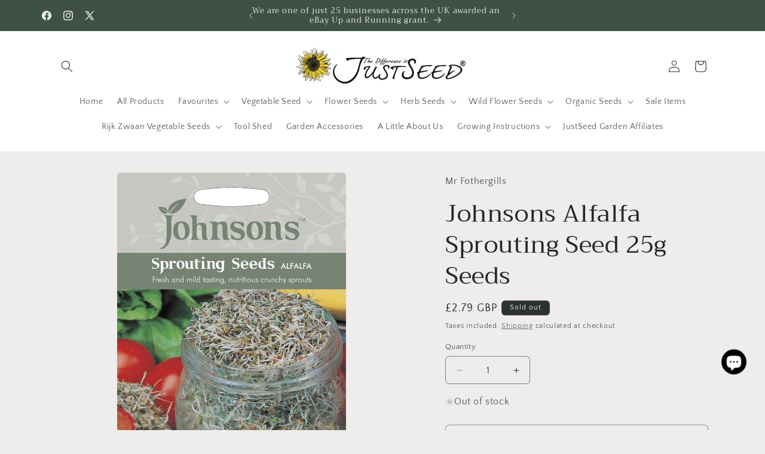

--- FILE ---
content_type: text/html; charset=utf-8
request_url: https://justseed.com/products/joh13715
body_size: 44517
content:
<!doctype html>
<html class="js" lang="en">
  <head>
<script src="https://sapi.negate.io/script/Hc+gV5H74VZQc45lyNLhTA==?shop=justseed.myshopify.com"></script>
    <meta charset="utf-8">
    <meta http-equiv="X-UA-Compatible" content="IE=edge">
    <meta name="viewport" content="width=device-width,initial-scale=1">
    <meta name="theme-color" content="">
    <link rel="canonical" href="https://justseed.com/products/joh13715"><link rel="icon" type="image/png" href="//justseed.com/cdn/shop/files/logo.png?crop=center&height=32&v=1704495072&width=32"><link rel="preconnect" href="https://fonts.shopifycdn.com" crossorigin><title>
      Johnsons Alfalfa Sprouting Seed 25g Seeds
 &ndash; JustSeed</title>

    
      <meta name="description" content="Alfalfa - Sprouting SeedAlfafa produces fresh, tangy and mildly flavoured, nutritious crunchy sprouts that taste a bit like &#39;pea-pods&#39;. They are easy to grow and ready in just a few days. It is great as a garnish, in salads, sandwiches and stir-fries.">
    

    

<meta property="og:site_name" content="JustSeed">
<meta property="og:url" content="https://justseed.com/products/joh13715">
<meta property="og:title" content="Johnsons Alfalfa Sprouting Seed 25g Seeds">
<meta property="og:type" content="product">
<meta property="og:description" content="Alfalfa - Sprouting SeedAlfafa produces fresh, tangy and mildly flavoured, nutritious crunchy sprouts that taste a bit like &#39;pea-pods&#39;. They are easy to grow and ready in just a few days. It is great as a garnish, in salads, sandwiches and stir-fries."><meta property="og:image" content="http://justseed.com/cdn/shop/products/5ad8b503-2d93-454c-80d6-cfb0b36b1d40_comp_74c58fcd-5e9d-4fd2-9eb7-7da227daade0.jpg?v=1629153907">
  <meta property="og:image:secure_url" content="https://justseed.com/cdn/shop/products/5ad8b503-2d93-454c-80d6-cfb0b36b1d40_comp_74c58fcd-5e9d-4fd2-9eb7-7da227daade0.jpg?v=1629153907">
  <meta property="og:image:width" content="1087">
  <meta property="og:image:height" content="1559"><meta property="og:price:amount" content="2.79">
  <meta property="og:price:currency" content="GBP"><meta name="twitter:site" content="@JustSeedLtd"><meta name="twitter:card" content="summary_large_image">
<meta name="twitter:title" content="Johnsons Alfalfa Sprouting Seed 25g Seeds">
<meta name="twitter:description" content="Alfalfa - Sprouting SeedAlfafa produces fresh, tangy and mildly flavoured, nutritious crunchy sprouts that taste a bit like &#39;pea-pods&#39;. They are easy to grow and ready in just a few days. It is great as a garnish, in salads, sandwiches and stir-fries.">


    <script src="//justseed.com/cdn/shop/t/31/assets/constants.js?v=132983761750457495441766255613" defer="defer"></script>
    <script src="//justseed.com/cdn/shop/t/31/assets/pubsub.js?v=25310214064522200911766255614" defer="defer"></script>
    <script src="//justseed.com/cdn/shop/t/31/assets/global.js?v=7301445359237545521766255613" defer="defer"></script>
    <script src="//justseed.com/cdn/shop/t/31/assets/details-disclosure.js?v=13653116266235556501766255613" defer="defer"></script>
    <script src="//justseed.com/cdn/shop/t/31/assets/details-modal.js?v=25581673532751508451766255613" defer="defer"></script>
    <script src="//justseed.com/cdn/shop/t/31/assets/search-form.js?v=133129549252120666541766255614" defer="defer"></script><script src="//justseed.com/cdn/shop/t/31/assets/animations.js?v=88693664871331136111766255612" defer="defer"></script><script>window.performance && window.performance.mark && window.performance.mark('shopify.content_for_header.start');</script><meta name="google-site-verification" content="_tzSkqevxOX0fpybFQ7YiOQ6Ui5X5Arqdrb54DlcFnk">
<meta name="facebook-domain-verification" content="xsb9egaacxtcgtv2ehmeftxwyzw533">
<meta id="shopify-digital-wallet" name="shopify-digital-wallet" content="/11093566/digital_wallets/dialog">
<meta name="shopify-checkout-api-token" content="a9ccdd6bf1bcc5c02e1768d06f2d5e51">
<meta id="in-context-paypal-metadata" data-shop-id="11093566" data-venmo-supported="false" data-environment="production" data-locale="en_US" data-paypal-v4="true" data-currency="GBP">
<link rel="alternate" type="application/json+oembed" href="https://justseed.com/products/joh13715.oembed">
<script async="async" src="/checkouts/internal/preloads.js?locale=en-GB"></script>
<link rel="preconnect" href="https://shop.app" crossorigin="anonymous">
<script async="async" src="https://shop.app/checkouts/internal/preloads.js?locale=en-GB&shop_id=11093566" crossorigin="anonymous"></script>
<script id="apple-pay-shop-capabilities" type="application/json">{"shopId":11093566,"countryCode":"GB","currencyCode":"GBP","merchantCapabilities":["supports3DS"],"merchantId":"gid:\/\/shopify\/Shop\/11093566","merchantName":"JustSeed","requiredBillingContactFields":["postalAddress","email","phone"],"requiredShippingContactFields":["postalAddress","email","phone"],"shippingType":"shipping","supportedNetworks":["visa","maestro","masterCard","amex","discover","elo"],"total":{"type":"pending","label":"JustSeed","amount":"1.00"},"shopifyPaymentsEnabled":true,"supportsSubscriptions":true}</script>
<script id="shopify-features" type="application/json">{"accessToken":"a9ccdd6bf1bcc5c02e1768d06f2d5e51","betas":["rich-media-storefront-analytics"],"domain":"justseed.com","predictiveSearch":true,"shopId":11093566,"locale":"en"}</script>
<script>var Shopify = Shopify || {};
Shopify.shop = "justseed.myshopify.com";
Shopify.locale = "en";
Shopify.currency = {"active":"GBP","rate":"1.0"};
Shopify.country = "GB";
Shopify.theme = {"name":"15.4.1 Theme craft update 20th Dec","id":188717072768,"schema_name":"Craft","schema_version":"15.4.1","theme_store_id":1368,"role":"main"};
Shopify.theme.handle = "null";
Shopify.theme.style = {"id":null,"handle":null};
Shopify.cdnHost = "justseed.com/cdn";
Shopify.routes = Shopify.routes || {};
Shopify.routes.root = "/";</script>
<script type="module">!function(o){(o.Shopify=o.Shopify||{}).modules=!0}(window);</script>
<script>!function(o){function n(){var o=[];function n(){o.push(Array.prototype.slice.apply(arguments))}return n.q=o,n}var t=o.Shopify=o.Shopify||{};t.loadFeatures=n(),t.autoloadFeatures=n()}(window);</script>
<script>
  window.ShopifyPay = window.ShopifyPay || {};
  window.ShopifyPay.apiHost = "shop.app\/pay";
  window.ShopifyPay.redirectState = null;
</script>
<script id="shop-js-analytics" type="application/json">{"pageType":"product"}</script>
<script defer="defer" async type="module" src="//justseed.com/cdn/shopifycloud/shop-js/modules/v2/client.init-shop-cart-sync_WVOgQShq.en.esm.js"></script>
<script defer="defer" async type="module" src="//justseed.com/cdn/shopifycloud/shop-js/modules/v2/chunk.common_C_13GLB1.esm.js"></script>
<script defer="defer" async type="module" src="//justseed.com/cdn/shopifycloud/shop-js/modules/v2/chunk.modal_CLfMGd0m.esm.js"></script>
<script type="module">
  await import("//justseed.com/cdn/shopifycloud/shop-js/modules/v2/client.init-shop-cart-sync_WVOgQShq.en.esm.js");
await import("//justseed.com/cdn/shopifycloud/shop-js/modules/v2/chunk.common_C_13GLB1.esm.js");
await import("//justseed.com/cdn/shopifycloud/shop-js/modules/v2/chunk.modal_CLfMGd0m.esm.js");

  window.Shopify.SignInWithShop?.initShopCartSync?.({"fedCMEnabled":true,"windoidEnabled":true});

</script>
<script>
  window.Shopify = window.Shopify || {};
  if (!window.Shopify.featureAssets) window.Shopify.featureAssets = {};
  window.Shopify.featureAssets['shop-js'] = {"shop-cart-sync":["modules/v2/client.shop-cart-sync_DuR37GeY.en.esm.js","modules/v2/chunk.common_C_13GLB1.esm.js","modules/v2/chunk.modal_CLfMGd0m.esm.js"],"init-fed-cm":["modules/v2/client.init-fed-cm_BucUoe6W.en.esm.js","modules/v2/chunk.common_C_13GLB1.esm.js","modules/v2/chunk.modal_CLfMGd0m.esm.js"],"shop-toast-manager":["modules/v2/client.shop-toast-manager_B0JfrpKj.en.esm.js","modules/v2/chunk.common_C_13GLB1.esm.js","modules/v2/chunk.modal_CLfMGd0m.esm.js"],"init-shop-cart-sync":["modules/v2/client.init-shop-cart-sync_WVOgQShq.en.esm.js","modules/v2/chunk.common_C_13GLB1.esm.js","modules/v2/chunk.modal_CLfMGd0m.esm.js"],"shop-button":["modules/v2/client.shop-button_B_U3bv27.en.esm.js","modules/v2/chunk.common_C_13GLB1.esm.js","modules/v2/chunk.modal_CLfMGd0m.esm.js"],"init-windoid":["modules/v2/client.init-windoid_DuP9q_di.en.esm.js","modules/v2/chunk.common_C_13GLB1.esm.js","modules/v2/chunk.modal_CLfMGd0m.esm.js"],"shop-cash-offers":["modules/v2/client.shop-cash-offers_BmULhtno.en.esm.js","modules/v2/chunk.common_C_13GLB1.esm.js","modules/v2/chunk.modal_CLfMGd0m.esm.js"],"pay-button":["modules/v2/client.pay-button_CrPSEbOK.en.esm.js","modules/v2/chunk.common_C_13GLB1.esm.js","modules/v2/chunk.modal_CLfMGd0m.esm.js"],"init-customer-accounts":["modules/v2/client.init-customer-accounts_jNk9cPYQ.en.esm.js","modules/v2/client.shop-login-button_DJ5ldayH.en.esm.js","modules/v2/chunk.common_C_13GLB1.esm.js","modules/v2/chunk.modal_CLfMGd0m.esm.js"],"avatar":["modules/v2/client.avatar_BTnouDA3.en.esm.js"],"checkout-modal":["modules/v2/client.checkout-modal_pBPyh9w8.en.esm.js","modules/v2/chunk.common_C_13GLB1.esm.js","modules/v2/chunk.modal_CLfMGd0m.esm.js"],"init-shop-for-new-customer-accounts":["modules/v2/client.init-shop-for-new-customer-accounts_BUoCy7a5.en.esm.js","modules/v2/client.shop-login-button_DJ5ldayH.en.esm.js","modules/v2/chunk.common_C_13GLB1.esm.js","modules/v2/chunk.modal_CLfMGd0m.esm.js"],"init-customer-accounts-sign-up":["modules/v2/client.init-customer-accounts-sign-up_CnczCz9H.en.esm.js","modules/v2/client.shop-login-button_DJ5ldayH.en.esm.js","modules/v2/chunk.common_C_13GLB1.esm.js","modules/v2/chunk.modal_CLfMGd0m.esm.js"],"init-shop-email-lookup-coordinator":["modules/v2/client.init-shop-email-lookup-coordinator_CzjY5t9o.en.esm.js","modules/v2/chunk.common_C_13GLB1.esm.js","modules/v2/chunk.modal_CLfMGd0m.esm.js"],"shop-follow-button":["modules/v2/client.shop-follow-button_CsYC63q7.en.esm.js","modules/v2/chunk.common_C_13GLB1.esm.js","modules/v2/chunk.modal_CLfMGd0m.esm.js"],"shop-login-button":["modules/v2/client.shop-login-button_DJ5ldayH.en.esm.js","modules/v2/chunk.common_C_13GLB1.esm.js","modules/v2/chunk.modal_CLfMGd0m.esm.js"],"shop-login":["modules/v2/client.shop-login_B9ccPdmx.en.esm.js","modules/v2/chunk.common_C_13GLB1.esm.js","modules/v2/chunk.modal_CLfMGd0m.esm.js"],"lead-capture":["modules/v2/client.lead-capture_D0K_KgYb.en.esm.js","modules/v2/chunk.common_C_13GLB1.esm.js","modules/v2/chunk.modal_CLfMGd0m.esm.js"],"payment-terms":["modules/v2/client.payment-terms_BWmiNN46.en.esm.js","modules/v2/chunk.common_C_13GLB1.esm.js","modules/v2/chunk.modal_CLfMGd0m.esm.js"]};
</script>
<script>(function() {
  var isLoaded = false;
  function asyncLoad() {
    if (isLoaded) return;
    isLoaded = true;
    var urls = ["https:\/\/ecommplugins-scripts.trustpilot.com\/v2.1\/js\/header.min.js?settings=eyJrZXkiOiJub3ZhYU9kWnJhR0JzOVpoIiwicyI6Im5vbmUifQ==\u0026shop=justseed.myshopify.com","https:\/\/ecommplugins-trustboxsettings.trustpilot.com\/justseed.myshopify.com.js?settings=1616278976015\u0026shop=justseed.myshopify.com","https:\/\/widget.trustpilot.com\/bootstrap\/v5\/tp.widget.sync.bootstrap.min.js?shop=justseed.myshopify.com","\/\/cdn.shopify.com\/proxy\/47a489de54d1505a696133ef4e376e7ddda87efbc71f66f756d28fbd0a3eb188\/api.goaffpro.com\/loader.js?shop=justseed.myshopify.com\u0026sp-cache-control=cHVibGljLCBtYXgtYWdlPTkwMA"];
    for (var i = 0; i < urls.length; i++) {
      var s = document.createElement('script');
      s.type = 'text/javascript';
      s.async = true;
      s.src = urls[i];
      var x = document.getElementsByTagName('script')[0];
      x.parentNode.insertBefore(s, x);
    }
  };
  if(window.attachEvent) {
    window.attachEvent('onload', asyncLoad);
  } else {
    window.addEventListener('load', asyncLoad, false);
  }
})();</script>
<script id="__st">var __st={"a":11093566,"offset":0,"reqid":"1ab3b927-1288-4d74-8953-b0d9ece66744-1769666673","pageurl":"justseed.com\/products\/joh13715","u":"526e766131b0","p":"product","rtyp":"product","rid":3899101063};</script>
<script>window.ShopifyPaypalV4VisibilityTracking = true;</script>
<script id="captcha-bootstrap">!function(){'use strict';const t='contact',e='account',n='new_comment',o=[[t,t],['blogs',n],['comments',n],[t,'customer']],c=[[e,'customer_login'],[e,'guest_login'],[e,'recover_customer_password'],[e,'create_customer']],r=t=>t.map((([t,e])=>`form[action*='/${t}']:not([data-nocaptcha='true']) input[name='form_type'][value='${e}']`)).join(','),a=t=>()=>t?[...document.querySelectorAll(t)].map((t=>t.form)):[];function s(){const t=[...o],e=r(t);return a(e)}const i='password',u='form_key',d=['recaptcha-v3-token','g-recaptcha-response','h-captcha-response',i],f=()=>{try{return window.sessionStorage}catch{return}},m='__shopify_v',_=t=>t.elements[u];function p(t,e,n=!1){try{const o=window.sessionStorage,c=JSON.parse(o.getItem(e)),{data:r}=function(t){const{data:e,action:n}=t;return t[m]||n?{data:e,action:n}:{data:t,action:n}}(c);for(const[e,n]of Object.entries(r))t.elements[e]&&(t.elements[e].value=n);n&&o.removeItem(e)}catch(o){console.error('form repopulation failed',{error:o})}}const l='form_type',E='cptcha';function T(t){t.dataset[E]=!0}const w=window,h=w.document,L='Shopify',v='ce_forms',y='captcha';let A=!1;((t,e)=>{const n=(g='f06e6c50-85a8-45c8-87d0-21a2b65856fe',I='https://cdn.shopify.com/shopifycloud/storefront-forms-hcaptcha/ce_storefront_forms_captcha_hcaptcha.v1.5.2.iife.js',D={infoText:'Protected by hCaptcha',privacyText:'Privacy',termsText:'Terms'},(t,e,n)=>{const o=w[L][v],c=o.bindForm;if(c)return c(t,g,e,D).then(n);var r;o.q.push([[t,g,e,D],n]),r=I,A||(h.body.append(Object.assign(h.createElement('script'),{id:'captcha-provider',async:!0,src:r})),A=!0)});var g,I,D;w[L]=w[L]||{},w[L][v]=w[L][v]||{},w[L][v].q=[],w[L][y]=w[L][y]||{},w[L][y].protect=function(t,e){n(t,void 0,e),T(t)},Object.freeze(w[L][y]),function(t,e,n,w,h,L){const[v,y,A,g]=function(t,e,n){const i=e?o:[],u=t?c:[],d=[...i,...u],f=r(d),m=r(i),_=r(d.filter((([t,e])=>n.includes(e))));return[a(f),a(m),a(_),s()]}(w,h,L),I=t=>{const e=t.target;return e instanceof HTMLFormElement?e:e&&e.form},D=t=>v().includes(t);t.addEventListener('submit',(t=>{const e=I(t);if(!e)return;const n=D(e)&&!e.dataset.hcaptchaBound&&!e.dataset.recaptchaBound,o=_(e),c=g().includes(e)&&(!o||!o.value);(n||c)&&t.preventDefault(),c&&!n&&(function(t){try{if(!f())return;!function(t){const e=f();if(!e)return;const n=_(t);if(!n)return;const o=n.value;o&&e.removeItem(o)}(t);const e=Array.from(Array(32),(()=>Math.random().toString(36)[2])).join('');!function(t,e){_(t)||t.append(Object.assign(document.createElement('input'),{type:'hidden',name:u})),t.elements[u].value=e}(t,e),function(t,e){const n=f();if(!n)return;const o=[...t.querySelectorAll(`input[type='${i}']`)].map((({name:t})=>t)),c=[...d,...o],r={};for(const[a,s]of new FormData(t).entries())c.includes(a)||(r[a]=s);n.setItem(e,JSON.stringify({[m]:1,action:t.action,data:r}))}(t,e)}catch(e){console.error('failed to persist form',e)}}(e),e.submit())}));const S=(t,e)=>{t&&!t.dataset[E]&&(n(t,e.some((e=>e===t))),T(t))};for(const o of['focusin','change'])t.addEventListener(o,(t=>{const e=I(t);D(e)&&S(e,y())}));const B=e.get('form_key'),M=e.get(l),P=B&&M;t.addEventListener('DOMContentLoaded',(()=>{const t=y();if(P)for(const e of t)e.elements[l].value===M&&p(e,B);[...new Set([...A(),...v().filter((t=>'true'===t.dataset.shopifyCaptcha))])].forEach((e=>S(e,t)))}))}(h,new URLSearchParams(w.location.search),n,t,e,['guest_login'])})(!0,!0)}();</script>
<script integrity="sha256-4kQ18oKyAcykRKYeNunJcIwy7WH5gtpwJnB7kiuLZ1E=" data-source-attribution="shopify.loadfeatures" defer="defer" src="//justseed.com/cdn/shopifycloud/storefront/assets/storefront/load_feature-a0a9edcb.js" crossorigin="anonymous"></script>
<script crossorigin="anonymous" defer="defer" src="//justseed.com/cdn/shopifycloud/storefront/assets/shopify_pay/storefront-65b4c6d7.js?v=20250812"></script>
<script data-source-attribution="shopify.dynamic_checkout.dynamic.init">var Shopify=Shopify||{};Shopify.PaymentButton=Shopify.PaymentButton||{isStorefrontPortableWallets:!0,init:function(){window.Shopify.PaymentButton.init=function(){};var t=document.createElement("script");t.src="https://justseed.com/cdn/shopifycloud/portable-wallets/latest/portable-wallets.en.js",t.type="module",document.head.appendChild(t)}};
</script>
<script data-source-attribution="shopify.dynamic_checkout.buyer_consent">
  function portableWalletsHideBuyerConsent(e){var t=document.getElementById("shopify-buyer-consent"),n=document.getElementById("shopify-subscription-policy-button");t&&n&&(t.classList.add("hidden"),t.setAttribute("aria-hidden","true"),n.removeEventListener("click",e))}function portableWalletsShowBuyerConsent(e){var t=document.getElementById("shopify-buyer-consent"),n=document.getElementById("shopify-subscription-policy-button");t&&n&&(t.classList.remove("hidden"),t.removeAttribute("aria-hidden"),n.addEventListener("click",e))}window.Shopify?.PaymentButton&&(window.Shopify.PaymentButton.hideBuyerConsent=portableWalletsHideBuyerConsent,window.Shopify.PaymentButton.showBuyerConsent=portableWalletsShowBuyerConsent);
</script>
<script>
  function portableWalletsCleanup(e){e&&e.src&&console.error("Failed to load portable wallets script "+e.src);var t=document.querySelectorAll("shopify-accelerated-checkout .shopify-payment-button__skeleton, shopify-accelerated-checkout-cart .wallet-cart-button__skeleton"),e=document.getElementById("shopify-buyer-consent");for(let e=0;e<t.length;e++)t[e].remove();e&&e.remove()}function portableWalletsNotLoadedAsModule(e){e instanceof ErrorEvent&&"string"==typeof e.message&&e.message.includes("import.meta")&&"string"==typeof e.filename&&e.filename.includes("portable-wallets")&&(window.removeEventListener("error",portableWalletsNotLoadedAsModule),window.Shopify.PaymentButton.failedToLoad=e,"loading"===document.readyState?document.addEventListener("DOMContentLoaded",window.Shopify.PaymentButton.init):window.Shopify.PaymentButton.init())}window.addEventListener("error",portableWalletsNotLoadedAsModule);
</script>

<script type="module" src="https://justseed.com/cdn/shopifycloud/portable-wallets/latest/portable-wallets.en.js" onError="portableWalletsCleanup(this)" crossorigin="anonymous"></script>
<script nomodule>
  document.addEventListener("DOMContentLoaded", portableWalletsCleanup);
</script>

<link id="shopify-accelerated-checkout-styles" rel="stylesheet" media="screen" href="https://justseed.com/cdn/shopifycloud/portable-wallets/latest/accelerated-checkout-backwards-compat.css" crossorigin="anonymous">
<style id="shopify-accelerated-checkout-cart">
        #shopify-buyer-consent {
  margin-top: 1em;
  display: inline-block;
  width: 100%;
}

#shopify-buyer-consent.hidden {
  display: none;
}

#shopify-subscription-policy-button {
  background: none;
  border: none;
  padding: 0;
  text-decoration: underline;
  font-size: inherit;
  cursor: pointer;
}

#shopify-subscription-policy-button::before {
  box-shadow: none;
}

      </style>
<script id="sections-script" data-sections="header" defer="defer" src="//justseed.com/cdn/shop/t/31/compiled_assets/scripts.js?v=3030"></script>
<script>window.performance && window.performance.mark && window.performance.mark('shopify.content_for_header.end');</script>


    <style data-shopify>
      @font-face {
  font-family: "Quattrocento Sans";
  font-weight: 400;
  font-style: normal;
  font-display: swap;
  src: url("//justseed.com/cdn/fonts/quattrocento_sans/quattrocentosans_n4.ce5e9bf514e68f53bdd875976847cf755c702eaa.woff2") format("woff2"),
       url("//justseed.com/cdn/fonts/quattrocento_sans/quattrocentosans_n4.44bbfb57d228eb8bb083d1f98e7d96e16137abce.woff") format("woff");
}

      @font-face {
  font-family: "Quattrocento Sans";
  font-weight: 700;
  font-style: normal;
  font-display: swap;
  src: url("//justseed.com/cdn/fonts/quattrocento_sans/quattrocentosans_n7.bdda9092621b2e3b4284b12e8f0c092969b176c1.woff2") format("woff2"),
       url("//justseed.com/cdn/fonts/quattrocento_sans/quattrocentosans_n7.3f8ab2a91343269966c4aa4831bcd588e7ce07b9.woff") format("woff");
}

      @font-face {
  font-family: "Quattrocento Sans";
  font-weight: 400;
  font-style: italic;
  font-display: swap;
  src: url("//justseed.com/cdn/fonts/quattrocento_sans/quattrocentosans_i4.4f70b1e78f59fa1468e3436ab863ff0bf71e71bb.woff2") format("woff2"),
       url("//justseed.com/cdn/fonts/quattrocento_sans/quattrocentosans_i4.b695efef5d957af404945574b7239740f79b899f.woff") format("woff");
}

      @font-face {
  font-family: "Quattrocento Sans";
  font-weight: 700;
  font-style: italic;
  font-display: swap;
  src: url("//justseed.com/cdn/fonts/quattrocento_sans/quattrocentosans_i7.49d754c8032546c24062cf385f8660abbb11ef1e.woff2") format("woff2"),
       url("//justseed.com/cdn/fonts/quattrocento_sans/quattrocentosans_i7.567b0b818999022d5a9ccb99542d8ff8cdb497df.woff") format("woff");
}

      @font-face {
  font-family: Trirong;
  font-weight: 400;
  font-style: normal;
  font-display: swap;
  src: url("//justseed.com/cdn/fonts/trirong/trirong_n4.46b40419aaa69bf77077c3108d75dad5a0318d4b.woff2") format("woff2"),
       url("//justseed.com/cdn/fonts/trirong/trirong_n4.97753898e63cd7e164ad614681eba2c7fe577190.woff") format("woff");
}


      
        :root,
        .color-background-1 {
          --color-background: 239,236,236;
        
          --gradient-background: #efecec;
        

        

        --color-foreground: 37,37,37;
        --color-background-contrast: 181,167,167;
        --color-shadow: 37,37,37;
        --color-button: 44,51,47;
        --color-button-text: 255,255,255;
        --color-secondary-button: 239,236,236;
        --color-secondary-button-text: 80,86,85;
        --color-link: 80,86,85;
        --color-badge-foreground: 37,37,37;
        --color-badge-background: 239,236,236;
        --color-badge-border: 37,37,37;
        --payment-terms-background-color: rgb(239 236 236);
      }
      
        
        .color-background-2 {
          --color-background: 255,255,255;
        
          --gradient-background: #ffffff;
        

        

        --color-foreground: 37,37,37;
        --color-background-contrast: 191,191,191;
        --color-shadow: 37,37,37;
        --color-button: 37,37,37;
        --color-button-text: 255,255,255;
        --color-secondary-button: 255,255,255;
        --color-secondary-button-text: 37,37,37;
        --color-link: 37,37,37;
        --color-badge-foreground: 37,37,37;
        --color-badge-background: 255,255,255;
        --color-badge-border: 37,37,37;
        --payment-terms-background-color: rgb(255 255 255);
      }
      
        
        .color-inverse {
          --color-background: 113,106,86;
        
          --gradient-background: #716a56;
        

        

        --color-foreground: 239,236,236;
        --color-background-contrast: 41,38,31;
        --color-shadow: 37,37,37;
        --color-button: 239,236,236;
        --color-button-text: 113,106,86;
        --color-secondary-button: 113,106,86;
        --color-secondary-button-text: 239,236,236;
        --color-link: 239,236,236;
        --color-badge-foreground: 239,236,236;
        --color-badge-background: 113,106,86;
        --color-badge-border: 239,236,236;
        --payment-terms-background-color: rgb(113 106 86);
      }
      
        
        .color-accent-1 {
          --color-background: 44,51,47;
        
          --gradient-background: #2c332f;
        

        

        --color-foreground: 239,236,236;
        --color-background-contrast: 56,65,60;
        --color-shadow: 37,37,37;
        --color-button: 239,236,236;
        --color-button-text: 44,51,47;
        --color-secondary-button: 44,51,47;
        --color-secondary-button-text: 239,236,236;
        --color-link: 239,236,236;
        --color-badge-foreground: 239,236,236;
        --color-badge-background: 44,51,47;
        --color-badge-border: 239,236,236;
        --payment-terms-background-color: rgb(44 51 47);
      }
      
        
        .color-accent-2 {
          --color-background: 63,81,71;
        
          --gradient-background: #3f5147;
        

        

        --color-foreground: 239,236,236;
        --color-background-contrast: 7,9,8;
        --color-shadow: 37,37,37;
        --color-button: 239,236,236;
        --color-button-text: 63,81,71;
        --color-secondary-button: 63,81,71;
        --color-secondary-button-text: 239,236,236;
        --color-link: 239,236,236;
        --color-badge-foreground: 239,236,236;
        --color-badge-background: 63,81,71;
        --color-badge-border: 239,236,236;
        --payment-terms-background-color: rgb(63 81 71);
      }
      
        
        .color-scheme-c9854e48-485e-45ea-8aa6-4680538c8cb1 {
          --color-background: 239,236,236;
        
          --gradient-background: linear-gradient(180deg, rgba(255, 145, 129, 1), rgba(254, 91, 124, 1) 49%, rgba(255, 140, 162, 1) 100%);
        

        

        --color-foreground: 37,37,37;
        --color-background-contrast: 181,167,167;
        --color-shadow: 37,37,37;
        --color-button: 44,51,47;
        --color-button-text: 255,255,255;
        --color-secondary-button: 239,236,236;
        --color-secondary-button-text: 80,86,85;
        --color-link: 80,86,85;
        --color-badge-foreground: 37,37,37;
        --color-badge-background: 239,236,236;
        --color-badge-border: 37,37,37;
        --payment-terms-background-color: rgb(239 236 236);
      }
      

      body, .color-background-1, .color-background-2, .color-inverse, .color-accent-1, .color-accent-2, .color-scheme-c9854e48-485e-45ea-8aa6-4680538c8cb1 {
        color: rgba(var(--color-foreground), 0.75);
        background-color: rgb(var(--color-background));
      }

      :root {
        --font-body-family: "Quattrocento Sans", sans-serif;
        --font-body-style: normal;
        --font-body-weight: 400;
        --font-body-weight-bold: 700;

        --font-heading-family: Trirong, serif;
        --font-heading-style: normal;
        --font-heading-weight: 400;

        --font-body-scale: 1.0;
        --font-heading-scale: 1.0;

        --media-padding: px;
        --media-border-opacity: 0.1;
        --media-border-width: 0px;
        --media-radius: 6px;
        --media-shadow-opacity: 0.0;
        --media-shadow-horizontal-offset: 0px;
        --media-shadow-vertical-offset: 4px;
        --media-shadow-blur-radius: 5px;
        --media-shadow-visible: 0;

        --page-width: 120rem;
        --page-width-margin: 0rem;

        --product-card-image-padding: 0.0rem;
        --product-card-corner-radius: 0.6rem;
        --product-card-text-alignment: left;
        --product-card-border-width: 0.1rem;
        --product-card-border-opacity: 0.1;
        --product-card-shadow-opacity: 0.0;
        --product-card-shadow-visible: 0;
        --product-card-shadow-horizontal-offset: 0.0rem;
        --product-card-shadow-vertical-offset: 0.4rem;
        --product-card-shadow-blur-radius: 0.5rem;

        --collection-card-image-padding: 0.0rem;
        --collection-card-corner-radius: 0.6rem;
        --collection-card-text-alignment: left;
        --collection-card-border-width: 0.1rem;
        --collection-card-border-opacity: 0.1;
        --collection-card-shadow-opacity: 0.0;
        --collection-card-shadow-visible: 0;
        --collection-card-shadow-horizontal-offset: 0.0rem;
        --collection-card-shadow-vertical-offset: 0.4rem;
        --collection-card-shadow-blur-radius: 0.5rem;

        --blog-card-image-padding: 0.0rem;
        --blog-card-corner-radius: 0.6rem;
        --blog-card-text-alignment: left;
        --blog-card-border-width: 0.1rem;
        --blog-card-border-opacity: 0.1;
        --blog-card-shadow-opacity: 0.0;
        --blog-card-shadow-visible: 0;
        --blog-card-shadow-horizontal-offset: 0.0rem;
        --blog-card-shadow-vertical-offset: 0.4rem;
        --blog-card-shadow-blur-radius: 0.5rem;

        --badge-corner-radius: 0.6rem;

        --popup-border-width: 1px;
        --popup-border-opacity: 0.5;
        --popup-corner-radius: 6px;
        --popup-shadow-opacity: 0.0;
        --popup-shadow-horizontal-offset: 0px;
        --popup-shadow-vertical-offset: 4px;
        --popup-shadow-blur-radius: 5px;

        --drawer-border-width: 1px;
        --drawer-border-opacity: 0.1;
        --drawer-shadow-opacity: 0.0;
        --drawer-shadow-horizontal-offset: 0px;
        --drawer-shadow-vertical-offset: 4px;
        --drawer-shadow-blur-radius: 5px;

        --spacing-sections-desktop: 0px;
        --spacing-sections-mobile: 0px;

        --grid-desktop-vertical-spacing: 20px;
        --grid-desktop-horizontal-spacing: 20px;
        --grid-mobile-vertical-spacing: 10px;
        --grid-mobile-horizontal-spacing: 10px;

        --text-boxes-border-opacity: 0.1;
        --text-boxes-border-width: 0px;
        --text-boxes-radius: 6px;
        --text-boxes-shadow-opacity: 0.0;
        --text-boxes-shadow-visible: 0;
        --text-boxes-shadow-horizontal-offset: 0px;
        --text-boxes-shadow-vertical-offset: 4px;
        --text-boxes-shadow-blur-radius: 5px;

        --buttons-radius: 6px;
        --buttons-radius-outset: 7px;
        --buttons-border-width: 1px;
        --buttons-border-opacity: 1.0;
        --buttons-shadow-opacity: 0.0;
        --buttons-shadow-visible: 0;
        --buttons-shadow-horizontal-offset: 0px;
        --buttons-shadow-vertical-offset: 4px;
        --buttons-shadow-blur-radius: 5px;
        --buttons-border-offset: 0.3px;

        --inputs-radius: 6px;
        --inputs-border-width: 1px;
        --inputs-border-opacity: 0.55;
        --inputs-shadow-opacity: 0.0;
        --inputs-shadow-horizontal-offset: 0px;
        --inputs-margin-offset: 0px;
        --inputs-shadow-vertical-offset: 4px;
        --inputs-shadow-blur-radius: 5px;
        --inputs-radius-outset: 7px;

        --variant-pills-radius: 40px;
        --variant-pills-border-width: 1px;
        --variant-pills-border-opacity: 0.55;
        --variant-pills-shadow-opacity: 0.0;
        --variant-pills-shadow-horizontal-offset: 0px;
        --variant-pills-shadow-vertical-offset: 4px;
        --variant-pills-shadow-blur-radius: 5px;
      }

      *,
      *::before,
      *::after {
        box-sizing: inherit;
      }

      html {
        box-sizing: border-box;
        font-size: calc(var(--font-body-scale) * 62.5%);
        height: 100%;
      }

      body {
        display: grid;
        grid-template-rows: auto auto 1fr auto;
        grid-template-columns: 100%;
        min-height: 100%;
        margin: 0;
        font-size: 1.5rem;
        letter-spacing: 0.06rem;
        line-height: calc(1 + 0.8 / var(--font-body-scale));
        font-family: var(--font-body-family);
        font-style: var(--font-body-style);
        font-weight: var(--font-body-weight);
      }

      @media screen and (min-width: 750px) {
        body {
          font-size: 1.6rem;
        }
      }
    </style>

    <link href="//justseed.com/cdn/shop/t/31/assets/base.css?v=159841507637079171801766255612" rel="stylesheet" type="text/css" media="all" />
    <link rel="stylesheet" href="//justseed.com/cdn/shop/t/31/assets/component-cart-items.css?v=13033300910818915211766255613" media="print" onload="this.media='all'">
      <link rel="preload" as="font" href="//justseed.com/cdn/fonts/quattrocento_sans/quattrocentosans_n4.ce5e9bf514e68f53bdd875976847cf755c702eaa.woff2" type="font/woff2" crossorigin>
      

      <link rel="preload" as="font" href="//justseed.com/cdn/fonts/trirong/trirong_n4.46b40419aaa69bf77077c3108d75dad5a0318d4b.woff2" type="font/woff2" crossorigin>
      
<link href="//justseed.com/cdn/shop/t/31/assets/component-localization-form.css?v=170315343355214948141766255613" rel="stylesheet" type="text/css" media="all" />
      <script src="//justseed.com/cdn/shop/t/31/assets/localization-form.js?v=144176611646395275351766255614" defer="defer"></script><link
        rel="stylesheet"
        href="//justseed.com/cdn/shop/t/31/assets/component-predictive-search.css?v=118923337488134913561766255613"
        media="print"
        onload="this.media='all'"
      ><script>
      if (Shopify.designMode) {
        document.documentElement.classList.add('shopify-design-mode');
      }
    </script>
  <script src="https://cdn.shopify.com/extensions/e8878072-2f6b-4e89-8082-94b04320908d/inbox-1254/assets/inbox-chat-loader.js" type="text/javascript" defer="defer"></script>
<link href="https://monorail-edge.shopifysvc.com" rel="dns-prefetch">
<script>(function(){if ("sendBeacon" in navigator && "performance" in window) {try {var session_token_from_headers = performance.getEntriesByType('navigation')[0].serverTiming.find(x => x.name == '_s').description;} catch {var session_token_from_headers = undefined;}var session_cookie_matches = document.cookie.match(/_shopify_s=([^;]*)/);var session_token_from_cookie = session_cookie_matches && session_cookie_matches.length === 2 ? session_cookie_matches[1] : "";var session_token = session_token_from_headers || session_token_from_cookie || "";function handle_abandonment_event(e) {var entries = performance.getEntries().filter(function(entry) {return /monorail-edge.shopifysvc.com/.test(entry.name);});if (!window.abandonment_tracked && entries.length === 0) {window.abandonment_tracked = true;var currentMs = Date.now();var navigation_start = performance.timing.navigationStart;var payload = {shop_id: 11093566,url: window.location.href,navigation_start,duration: currentMs - navigation_start,session_token,page_type: "product"};window.navigator.sendBeacon("https://monorail-edge.shopifysvc.com/v1/produce", JSON.stringify({schema_id: "online_store_buyer_site_abandonment/1.1",payload: payload,metadata: {event_created_at_ms: currentMs,event_sent_at_ms: currentMs}}));}}window.addEventListener('pagehide', handle_abandonment_event);}}());</script>
<script id="web-pixels-manager-setup">(function e(e,d,r,n,o){if(void 0===o&&(o={}),!Boolean(null===(a=null===(i=window.Shopify)||void 0===i?void 0:i.analytics)||void 0===a?void 0:a.replayQueue)){var i,a;window.Shopify=window.Shopify||{};var t=window.Shopify;t.analytics=t.analytics||{};var s=t.analytics;s.replayQueue=[],s.publish=function(e,d,r){return s.replayQueue.push([e,d,r]),!0};try{self.performance.mark("wpm:start")}catch(e){}var l=function(){var e={modern:/Edge?\/(1{2}[4-9]|1[2-9]\d|[2-9]\d{2}|\d{4,})\.\d+(\.\d+|)|Firefox\/(1{2}[4-9]|1[2-9]\d|[2-9]\d{2}|\d{4,})\.\d+(\.\d+|)|Chrom(ium|e)\/(9{2}|\d{3,})\.\d+(\.\d+|)|(Maci|X1{2}).+ Version\/(15\.\d+|(1[6-9]|[2-9]\d|\d{3,})\.\d+)([,.]\d+|)( \(\w+\)|)( Mobile\/\w+|) Safari\/|Chrome.+OPR\/(9{2}|\d{3,})\.\d+\.\d+|(CPU[ +]OS|iPhone[ +]OS|CPU[ +]iPhone|CPU IPhone OS|CPU iPad OS)[ +]+(15[._]\d+|(1[6-9]|[2-9]\d|\d{3,})[._]\d+)([._]\d+|)|Android:?[ /-](13[3-9]|1[4-9]\d|[2-9]\d{2}|\d{4,})(\.\d+|)(\.\d+|)|Android.+Firefox\/(13[5-9]|1[4-9]\d|[2-9]\d{2}|\d{4,})\.\d+(\.\d+|)|Android.+Chrom(ium|e)\/(13[3-9]|1[4-9]\d|[2-9]\d{2}|\d{4,})\.\d+(\.\d+|)|SamsungBrowser\/([2-9]\d|\d{3,})\.\d+/,legacy:/Edge?\/(1[6-9]|[2-9]\d|\d{3,})\.\d+(\.\d+|)|Firefox\/(5[4-9]|[6-9]\d|\d{3,})\.\d+(\.\d+|)|Chrom(ium|e)\/(5[1-9]|[6-9]\d|\d{3,})\.\d+(\.\d+|)([\d.]+$|.*Safari\/(?![\d.]+ Edge\/[\d.]+$))|(Maci|X1{2}).+ Version\/(10\.\d+|(1[1-9]|[2-9]\d|\d{3,})\.\d+)([,.]\d+|)( \(\w+\)|)( Mobile\/\w+|) Safari\/|Chrome.+OPR\/(3[89]|[4-9]\d|\d{3,})\.\d+\.\d+|(CPU[ +]OS|iPhone[ +]OS|CPU[ +]iPhone|CPU IPhone OS|CPU iPad OS)[ +]+(10[._]\d+|(1[1-9]|[2-9]\d|\d{3,})[._]\d+)([._]\d+|)|Android:?[ /-](13[3-9]|1[4-9]\d|[2-9]\d{2}|\d{4,})(\.\d+|)(\.\d+|)|Mobile Safari.+OPR\/([89]\d|\d{3,})\.\d+\.\d+|Android.+Firefox\/(13[5-9]|1[4-9]\d|[2-9]\d{2}|\d{4,})\.\d+(\.\d+|)|Android.+Chrom(ium|e)\/(13[3-9]|1[4-9]\d|[2-9]\d{2}|\d{4,})\.\d+(\.\d+|)|Android.+(UC? ?Browser|UCWEB|U3)[ /]?(15\.([5-9]|\d{2,})|(1[6-9]|[2-9]\d|\d{3,})\.\d+)\.\d+|SamsungBrowser\/(5\.\d+|([6-9]|\d{2,})\.\d+)|Android.+MQ{2}Browser\/(14(\.(9|\d{2,})|)|(1[5-9]|[2-9]\d|\d{3,})(\.\d+|))(\.\d+|)|K[Aa][Ii]OS\/(3\.\d+|([4-9]|\d{2,})\.\d+)(\.\d+|)/},d=e.modern,r=e.legacy,n=navigator.userAgent;return n.match(d)?"modern":n.match(r)?"legacy":"unknown"}(),u="modern"===l?"modern":"legacy",c=(null!=n?n:{modern:"",legacy:""})[u],f=function(e){return[e.baseUrl,"/wpm","/b",e.hashVersion,"modern"===e.buildTarget?"m":"l",".js"].join("")}({baseUrl:d,hashVersion:r,buildTarget:u}),m=function(e){var d=e.version,r=e.bundleTarget,n=e.surface,o=e.pageUrl,i=e.monorailEndpoint;return{emit:function(e){var a=e.status,t=e.errorMsg,s=(new Date).getTime(),l=JSON.stringify({metadata:{event_sent_at_ms:s},events:[{schema_id:"web_pixels_manager_load/3.1",payload:{version:d,bundle_target:r,page_url:o,status:a,surface:n,error_msg:t},metadata:{event_created_at_ms:s}}]});if(!i)return console&&console.warn&&console.warn("[Web Pixels Manager] No Monorail endpoint provided, skipping logging."),!1;try{return self.navigator.sendBeacon.bind(self.navigator)(i,l)}catch(e){}var u=new XMLHttpRequest;try{return u.open("POST",i,!0),u.setRequestHeader("Content-Type","text/plain"),u.send(l),!0}catch(e){return console&&console.warn&&console.warn("[Web Pixels Manager] Got an unhandled error while logging to Monorail."),!1}}}}({version:r,bundleTarget:l,surface:e.surface,pageUrl:self.location.href,monorailEndpoint:e.monorailEndpoint});try{o.browserTarget=l,function(e){var d=e.src,r=e.async,n=void 0===r||r,o=e.onload,i=e.onerror,a=e.sri,t=e.scriptDataAttributes,s=void 0===t?{}:t,l=document.createElement("script"),u=document.querySelector("head"),c=document.querySelector("body");if(l.async=n,l.src=d,a&&(l.integrity=a,l.crossOrigin="anonymous"),s)for(var f in s)if(Object.prototype.hasOwnProperty.call(s,f))try{l.dataset[f]=s[f]}catch(e){}if(o&&l.addEventListener("load",o),i&&l.addEventListener("error",i),u)u.appendChild(l);else{if(!c)throw new Error("Did not find a head or body element to append the script");c.appendChild(l)}}({src:f,async:!0,onload:function(){if(!function(){var e,d;return Boolean(null===(d=null===(e=window.Shopify)||void 0===e?void 0:e.analytics)||void 0===d?void 0:d.initialized)}()){var d=window.webPixelsManager.init(e)||void 0;if(d){var r=window.Shopify.analytics;r.replayQueue.forEach((function(e){var r=e[0],n=e[1],o=e[2];d.publishCustomEvent(r,n,o)})),r.replayQueue=[],r.publish=d.publishCustomEvent,r.visitor=d.visitor,r.initialized=!0}}},onerror:function(){return m.emit({status:"failed",errorMsg:"".concat(f," has failed to load")})},sri:function(e){var d=/^sha384-[A-Za-z0-9+/=]+$/;return"string"==typeof e&&d.test(e)}(c)?c:"",scriptDataAttributes:o}),m.emit({status:"loading"})}catch(e){m.emit({status:"failed",errorMsg:(null==e?void 0:e.message)||"Unknown error"})}}})({shopId: 11093566,storefrontBaseUrl: "https://justseed.com",extensionsBaseUrl: "https://extensions.shopifycdn.com/cdn/shopifycloud/web-pixels-manager",monorailEndpoint: "https://monorail-edge.shopifysvc.com/unstable/produce_batch",surface: "storefront-renderer",enabledBetaFlags: ["2dca8a86"],webPixelsConfigList: [{"id":"1006436736","configuration":"{\"shop\":\"justseed.myshopify.com\",\"cookie_duration\":\"604800\"}","eventPayloadVersion":"v1","runtimeContext":"STRICT","scriptVersion":"a2e7513c3708f34b1f617d7ce88f9697","type":"APP","apiClientId":2744533,"privacyPurposes":["ANALYTICS","MARKETING"],"dataSharingAdjustments":{"protectedCustomerApprovalScopes":["read_customer_address","read_customer_email","read_customer_name","read_customer_personal_data","read_customer_phone"]}},{"id":"704676135","configuration":"{\"config\":\"{\\\"google_tag_ids\\\":[\\\"AW-977979939\\\",\\\"GT-MBNLFM3\\\"],\\\"target_country\\\":\\\"GB\\\",\\\"gtag_events\\\":[{\\\"type\\\":\\\"begin_checkout\\\",\\\"action_label\\\":[\\\"G-NVWCXD78RL\\\",\\\"AW-977979939\\\/Qd0aCPLYtrsBEKOUq9ID\\\",\\\"AW-977979939\\\/0BRECIv8_MkZEKOUq9ID\\\"]},{\\\"type\\\":\\\"search\\\",\\\"action_label\\\":[\\\"G-NVWCXD78RL\\\",\\\"AW-977979939\\\/6t1ZCPXYtrsBEKOUq9ID\\\"]},{\\\"type\\\":\\\"view_item\\\",\\\"action_label\\\":[\\\"G-NVWCXD78RL\\\",\\\"AW-977979939\\\/rMksCOzYtrsBEKOUq9ID\\\",\\\"MC-C97Z0QEP8L\\\"]},{\\\"type\\\":\\\"purchase\\\",\\\"action_label\\\":[\\\"G-NVWCXD78RL\\\",\\\"AW-977979939\\\/Q_DvCOnYtrsBEKOUq9ID\\\",\\\"MC-C97Z0QEP8L\\\"]},{\\\"type\\\":\\\"page_view\\\",\\\"action_label\\\":[\\\"G-NVWCXD78RL\\\",\\\"AW-977979939\\\/Y4fICObYtrsBEKOUq9ID\\\",\\\"MC-C97Z0QEP8L\\\"]},{\\\"type\\\":\\\"add_payment_info\\\",\\\"action_label\\\":[\\\"G-NVWCXD78RL\\\",\\\"AW-977979939\\\/vbbhCPjYtrsBEKOUq9ID\\\"]},{\\\"type\\\":\\\"add_to_cart\\\",\\\"action_label\\\":[\\\"G-NVWCXD78RL\\\",\\\"AW-977979939\\\/96n_CO_YtrsBEKOUq9ID\\\",\\\"AW-977979939\\\/kQ9cCIj8_MkZEKOUq9ID\\\"]}],\\\"enable_monitoring_mode\\\":false}\"}","eventPayloadVersion":"v1","runtimeContext":"OPEN","scriptVersion":"b2a88bafab3e21179ed38636efcd8a93","type":"APP","apiClientId":1780363,"privacyPurposes":[],"dataSharingAdjustments":{"protectedCustomerApprovalScopes":["read_customer_address","read_customer_email","read_customer_name","read_customer_personal_data","read_customer_phone"]}},{"id":"297206055","configuration":"{\"pixel_id\":\"3492504714381666\",\"pixel_type\":\"facebook_pixel\",\"metaapp_system_user_token\":\"-\"}","eventPayloadVersion":"v1","runtimeContext":"OPEN","scriptVersion":"ca16bc87fe92b6042fbaa3acc2fbdaa6","type":"APP","apiClientId":2329312,"privacyPurposes":["ANALYTICS","MARKETING","SALE_OF_DATA"],"dataSharingAdjustments":{"protectedCustomerApprovalScopes":["read_customer_address","read_customer_email","read_customer_name","read_customer_personal_data","read_customer_phone"]}},{"id":"shopify-app-pixel","configuration":"{}","eventPayloadVersion":"v1","runtimeContext":"STRICT","scriptVersion":"0450","apiClientId":"shopify-pixel","type":"APP","privacyPurposes":["ANALYTICS","MARKETING"]},{"id":"shopify-custom-pixel","eventPayloadVersion":"v1","runtimeContext":"LAX","scriptVersion":"0450","apiClientId":"shopify-pixel","type":"CUSTOM","privacyPurposes":["ANALYTICS","MARKETING"]}],isMerchantRequest: false,initData: {"shop":{"name":"JustSeed","paymentSettings":{"currencyCode":"GBP"},"myshopifyDomain":"justseed.myshopify.com","countryCode":"GB","storefrontUrl":"https:\/\/justseed.com"},"customer":null,"cart":null,"checkout":null,"productVariants":[{"price":{"amount":2.79,"currencyCode":"GBP"},"product":{"title":"Johnsons Alfalfa Sprouting Seed 25g Seeds","vendor":"Mr Fothergills","id":"3899101063","untranslatedTitle":"Johnsons Alfalfa Sprouting Seed 25g Seeds","url":"\/products\/joh13715","type":""},"id":"13245311175","image":{"src":"\/\/justseed.com\/cdn\/shop\/products\/5ad8b503-2d93-454c-80d6-cfb0b36b1d40_comp_74c58fcd-5e9d-4fd2-9eb7-7da227daade0.jpg?v=1629153907"},"sku":"JOH13715","title":"Default Title","untranslatedTitle":"Default Title"}],"purchasingCompany":null},},"https://justseed.com/cdn","1d2a099fw23dfb22ep557258f5m7a2edbae",{"modern":"","legacy":""},{"shopId":"11093566","storefrontBaseUrl":"https:\/\/justseed.com","extensionBaseUrl":"https:\/\/extensions.shopifycdn.com\/cdn\/shopifycloud\/web-pixels-manager","surface":"storefront-renderer","enabledBetaFlags":"[\"2dca8a86\"]","isMerchantRequest":"false","hashVersion":"1d2a099fw23dfb22ep557258f5m7a2edbae","publish":"custom","events":"[[\"page_viewed\",{}],[\"product_viewed\",{\"productVariant\":{\"price\":{\"amount\":2.79,\"currencyCode\":\"GBP\"},\"product\":{\"title\":\"Johnsons Alfalfa Sprouting Seed 25g Seeds\",\"vendor\":\"Mr Fothergills\",\"id\":\"3899101063\",\"untranslatedTitle\":\"Johnsons Alfalfa Sprouting Seed 25g Seeds\",\"url\":\"\/products\/joh13715\",\"type\":\"\"},\"id\":\"13245311175\",\"image\":{\"src\":\"\/\/justseed.com\/cdn\/shop\/products\/5ad8b503-2d93-454c-80d6-cfb0b36b1d40_comp_74c58fcd-5e9d-4fd2-9eb7-7da227daade0.jpg?v=1629153907\"},\"sku\":\"JOH13715\",\"title\":\"Default Title\",\"untranslatedTitle\":\"Default Title\"}}]]"});</script><script>
  window.ShopifyAnalytics = window.ShopifyAnalytics || {};
  window.ShopifyAnalytics.meta = window.ShopifyAnalytics.meta || {};
  window.ShopifyAnalytics.meta.currency = 'GBP';
  var meta = {"product":{"id":3899101063,"gid":"gid:\/\/shopify\/Product\/3899101063","vendor":"Mr Fothergills","type":"","handle":"joh13715","variants":[{"id":13245311175,"price":279,"name":"Johnsons Alfalfa Sprouting Seed 25g Seeds","public_title":null,"sku":"JOH13715"}],"remote":false},"page":{"pageType":"product","resourceType":"product","resourceId":3899101063,"requestId":"1ab3b927-1288-4d74-8953-b0d9ece66744-1769666673"}};
  for (var attr in meta) {
    window.ShopifyAnalytics.meta[attr] = meta[attr];
  }
</script>
<script class="analytics">
  (function () {
    var customDocumentWrite = function(content) {
      var jquery = null;

      if (window.jQuery) {
        jquery = window.jQuery;
      } else if (window.Checkout && window.Checkout.$) {
        jquery = window.Checkout.$;
      }

      if (jquery) {
        jquery('body').append(content);
      }
    };

    var hasLoggedConversion = function(token) {
      if (token) {
        return document.cookie.indexOf('loggedConversion=' + token) !== -1;
      }
      return false;
    }

    var setCookieIfConversion = function(token) {
      if (token) {
        var twoMonthsFromNow = new Date(Date.now());
        twoMonthsFromNow.setMonth(twoMonthsFromNow.getMonth() + 2);

        document.cookie = 'loggedConversion=' + token + '; expires=' + twoMonthsFromNow;
      }
    }

    var trekkie = window.ShopifyAnalytics.lib = window.trekkie = window.trekkie || [];
    if (trekkie.integrations) {
      return;
    }
    trekkie.methods = [
      'identify',
      'page',
      'ready',
      'track',
      'trackForm',
      'trackLink'
    ];
    trekkie.factory = function(method) {
      return function() {
        var args = Array.prototype.slice.call(arguments);
        args.unshift(method);
        trekkie.push(args);
        return trekkie;
      };
    };
    for (var i = 0; i < trekkie.methods.length; i++) {
      var key = trekkie.methods[i];
      trekkie[key] = trekkie.factory(key);
    }
    trekkie.load = function(config) {
      trekkie.config = config || {};
      trekkie.config.initialDocumentCookie = document.cookie;
      var first = document.getElementsByTagName('script')[0];
      var script = document.createElement('script');
      script.type = 'text/javascript';
      script.onerror = function(e) {
        var scriptFallback = document.createElement('script');
        scriptFallback.type = 'text/javascript';
        scriptFallback.onerror = function(error) {
                var Monorail = {
      produce: function produce(monorailDomain, schemaId, payload) {
        var currentMs = new Date().getTime();
        var event = {
          schema_id: schemaId,
          payload: payload,
          metadata: {
            event_created_at_ms: currentMs,
            event_sent_at_ms: currentMs
          }
        };
        return Monorail.sendRequest("https://" + monorailDomain + "/v1/produce", JSON.stringify(event));
      },
      sendRequest: function sendRequest(endpointUrl, payload) {
        // Try the sendBeacon API
        if (window && window.navigator && typeof window.navigator.sendBeacon === 'function' && typeof window.Blob === 'function' && !Monorail.isIos12()) {
          var blobData = new window.Blob([payload], {
            type: 'text/plain'
          });

          if (window.navigator.sendBeacon(endpointUrl, blobData)) {
            return true;
          } // sendBeacon was not successful

        } // XHR beacon

        var xhr = new XMLHttpRequest();

        try {
          xhr.open('POST', endpointUrl);
          xhr.setRequestHeader('Content-Type', 'text/plain');
          xhr.send(payload);
        } catch (e) {
          console.log(e);
        }

        return false;
      },
      isIos12: function isIos12() {
        return window.navigator.userAgent.lastIndexOf('iPhone; CPU iPhone OS 12_') !== -1 || window.navigator.userAgent.lastIndexOf('iPad; CPU OS 12_') !== -1;
      }
    };
    Monorail.produce('monorail-edge.shopifysvc.com',
      'trekkie_storefront_load_errors/1.1',
      {shop_id: 11093566,
      theme_id: 188717072768,
      app_name: "storefront",
      context_url: window.location.href,
      source_url: "//justseed.com/cdn/s/trekkie.storefront.a804e9514e4efded663580eddd6991fcc12b5451.min.js"});

        };
        scriptFallback.async = true;
        scriptFallback.src = '//justseed.com/cdn/s/trekkie.storefront.a804e9514e4efded663580eddd6991fcc12b5451.min.js';
        first.parentNode.insertBefore(scriptFallback, first);
      };
      script.async = true;
      script.src = '//justseed.com/cdn/s/trekkie.storefront.a804e9514e4efded663580eddd6991fcc12b5451.min.js';
      first.parentNode.insertBefore(script, first);
    };
    trekkie.load(
      {"Trekkie":{"appName":"storefront","development":false,"defaultAttributes":{"shopId":11093566,"isMerchantRequest":null,"themeId":188717072768,"themeCityHash":"3621722228638146844","contentLanguage":"en","currency":"GBP","eventMetadataId":"2f5e9243-8b66-4bbb-ad20-fcace3a0cbed"},"isServerSideCookieWritingEnabled":true,"monorailRegion":"shop_domain","enabledBetaFlags":["65f19447","b5387b81"]},"Session Attribution":{},"S2S":{"facebookCapiEnabled":false,"source":"trekkie-storefront-renderer","apiClientId":580111}}
    );

    var loaded = false;
    trekkie.ready(function() {
      if (loaded) return;
      loaded = true;

      window.ShopifyAnalytics.lib = window.trekkie;

      var originalDocumentWrite = document.write;
      document.write = customDocumentWrite;
      try { window.ShopifyAnalytics.merchantGoogleAnalytics.call(this); } catch(error) {};
      document.write = originalDocumentWrite;

      window.ShopifyAnalytics.lib.page(null,{"pageType":"product","resourceType":"product","resourceId":3899101063,"requestId":"1ab3b927-1288-4d74-8953-b0d9ece66744-1769666673","shopifyEmitted":true});

      var match = window.location.pathname.match(/checkouts\/(.+)\/(thank_you|post_purchase)/)
      var token = match? match[1]: undefined;
      if (!hasLoggedConversion(token)) {
        setCookieIfConversion(token);
        window.ShopifyAnalytics.lib.track("Viewed Product",{"currency":"GBP","variantId":13245311175,"productId":3899101063,"productGid":"gid:\/\/shopify\/Product\/3899101063","name":"Johnsons Alfalfa Sprouting Seed 25g Seeds","price":"2.79","sku":"JOH13715","brand":"Mr Fothergills","variant":null,"category":"","nonInteraction":true,"remote":false},undefined,undefined,{"shopifyEmitted":true});
      window.ShopifyAnalytics.lib.track("monorail:\/\/trekkie_storefront_viewed_product\/1.1",{"currency":"GBP","variantId":13245311175,"productId":3899101063,"productGid":"gid:\/\/shopify\/Product\/3899101063","name":"Johnsons Alfalfa Sprouting Seed 25g Seeds","price":"2.79","sku":"JOH13715","brand":"Mr Fothergills","variant":null,"category":"","nonInteraction":true,"remote":false,"referer":"https:\/\/justseed.com\/products\/joh13715"});
      }
    });


        var eventsListenerScript = document.createElement('script');
        eventsListenerScript.async = true;
        eventsListenerScript.src = "//justseed.com/cdn/shopifycloud/storefront/assets/shop_events_listener-3da45d37.js";
        document.getElementsByTagName('head')[0].appendChild(eventsListenerScript);

})();</script>
  <script>
  if (!window.ga || (window.ga && typeof window.ga !== 'function')) {
    window.ga = function ga() {
      (window.ga.q = window.ga.q || []).push(arguments);
      if (window.Shopify && window.Shopify.analytics && typeof window.Shopify.analytics.publish === 'function') {
        window.Shopify.analytics.publish("ga_stub_called", {}, {sendTo: "google_osp_migration"});
      }
      console.error("Shopify's Google Analytics stub called with:", Array.from(arguments), "\nSee https://help.shopify.com/manual/promoting-marketing/pixels/pixel-migration#google for more information.");
    };
    if (window.Shopify && window.Shopify.analytics && typeof window.Shopify.analytics.publish === 'function') {
      window.Shopify.analytics.publish("ga_stub_initialized", {}, {sendTo: "google_osp_migration"});
    }
  }
</script>
<script
  defer
  src="https://justseed.com/cdn/shopifycloud/perf-kit/shopify-perf-kit-3.1.0.min.js"
  data-application="storefront-renderer"
  data-shop-id="11093566"
  data-render-region="gcp-us-east1"
  data-page-type="product"
  data-theme-instance-id="188717072768"
  data-theme-name="Craft"
  data-theme-version="15.4.1"
  data-monorail-region="shop_domain"
  data-resource-timing-sampling-rate="10"
  data-shs="true"
  data-shs-beacon="true"
  data-shs-export-with-fetch="true"
  data-shs-logs-sample-rate="1"
  data-shs-beacon-endpoint="https://justseed.com/api/collect"
></script>
</head>

  <body class="gradient">
    <a class="skip-to-content-link button visually-hidden" href="#MainContent">
      Skip to content
    </a><!-- BEGIN sections: header-group -->
<div id="shopify-section-sections--27102237983104__announcement-bar" class="shopify-section shopify-section-group-header-group announcement-bar-section"><link href="//justseed.com/cdn/shop/t/31/assets/component-slideshow.css?v=17933591812325749411766255613" rel="stylesheet" type="text/css" media="all" />
<link href="//justseed.com/cdn/shop/t/31/assets/component-slider.css?v=14039311878856620671766255613" rel="stylesheet" type="text/css" media="all" />

  <link href="//justseed.com/cdn/shop/t/31/assets/component-list-social.css?v=35792976012981934991766255613" rel="stylesheet" type="text/css" media="all" />


<div
  class="utility-bar color-accent-2 gradient"
>
  <div class="page-width utility-bar__grid utility-bar__grid--3-col">

<ul class="list-unstyled list-social" role="list"><li class="list-social__item">
      <a href="https://www.facebook.com/pg/justseedltd/posts" class="link list-social__link">
        <span class="svg-wrapper"><svg class="icon icon-facebook" viewBox="0 0 20 20"><path fill="currentColor" d="M18 10.049C18 5.603 14.419 2 10 2s-8 3.603-8 8.049C2 14.067 4.925 17.396 8.75 18v-5.624H6.719v-2.328h2.03V8.275c0-2.017 1.195-3.132 3.023-3.132.874 0 1.79.158 1.79.158v1.98h-1.009c-.994 0-1.303.621-1.303 1.258v1.51h2.219l-.355 2.326H11.25V18c3.825-.604 6.75-3.933 6.75-7.951"/></svg>
</span>
        <span class="visually-hidden">Facebook</span>
      </a>
    </li><li class="list-social__item">
      <a href="https://www.instagram.com/justseedltd/" class="link list-social__link">
        <span class="svg-wrapper"><svg class="icon icon-instagram" viewBox="0 0 20 20"><path fill="currentColor" fill-rule="evenodd" d="M13.23 3.492c-.84-.037-1.096-.046-3.23-.046-2.144 0-2.39.01-3.238.055-.776.027-1.195.164-1.487.273a2.4 2.4 0 0 0-.912.593 2.5 2.5 0 0 0-.602.922c-.11.282-.238.702-.274 1.486-.046.84-.046 1.095-.046 3.23s.01 2.39.046 3.229c.004.51.097 1.016.274 1.495.145.365.319.639.602.913.282.282.538.456.92.602.474.176.974.268 1.479.273.848.046 1.103.046 3.238.046s2.39-.01 3.23-.046c.784-.036 1.203-.164 1.486-.273.374-.146.648-.329.921-.602.283-.283.447-.548.602-.922.177-.476.27-.979.274-1.486.037-.84.046-1.095.046-3.23s-.01-2.39-.055-3.229c-.027-.784-.164-1.204-.274-1.495a2.4 2.4 0 0 0-.593-.913 2.6 2.6 0 0 0-.92-.602c-.284-.11-.703-.237-1.488-.273ZM6.697 2.05c.857-.036 1.131-.045 3.302-.045a63 63 0 0 1 3.302.045c.664.014 1.321.14 1.943.374a4 4 0 0 1 1.414.922c.41.397.728.88.93 1.414.23.622.354 1.279.365 1.942C18 7.56 18 7.824 18 10.005c0 2.17-.01 2.444-.046 3.292-.036.858-.173 1.442-.374 1.943-.2.53-.474.976-.92 1.423a3.9 3.9 0 0 1-1.415.922c-.51.191-1.095.337-1.943.374-.857.036-1.122.045-3.302.045-2.171 0-2.445-.009-3.302-.055-.849-.027-1.432-.164-1.943-.364a4.15 4.15 0 0 1-1.414-.922 4.1 4.1 0 0 1-.93-1.423c-.183-.51-.329-1.085-.365-1.943C2.009 12.45 2 12.167 2 10.004c0-2.161 0-2.435.055-3.302.027-.848.164-1.432.365-1.942a4.4 4.4 0 0 1 .92-1.414 4.2 4.2 0 0 1 1.415-.93c.51-.183 1.094-.33 1.943-.366Zm.427 4.806a4.105 4.105 0 1 1 5.805 5.805 4.105 4.105 0 0 1-5.805-5.805m1.882 5.371a2.668 2.668 0 1 0 2.042-4.93 2.668 2.668 0 0 0-2.042 4.93m5.922-5.942a.958.958 0 1 1-1.355-1.355.958.958 0 0 1 1.355 1.355" clip-rule="evenodd"/></svg>
</span>
        <span class="visually-hidden">Instagram</span>
      </a>
    </li><li class="list-social__item">
      <a href="https://twitter.com/JustSeedLtd" class="link list-social__link">
        <span class="svg-wrapper"><svg class="icon icon-twitter" viewBox="0 0 20 20"><path fill="currentColor" fill-rule="evenodd" d="M7.273 2.8 10.8 7.822 15.218 2.8h1.768l-5.4 6.139 5.799 8.254h-4.658l-3.73-5.31-4.671 5.31H2.558l5.654-6.427L2.615 2.8zm6.242 13.125L5.07 4.109h1.405l8.446 11.816z" clip-rule="evenodd"/></svg>
</span>
        <span class="visually-hidden">X (Twitter)</span>
      </a>
    </li></ul>
<slideshow-component
        class="announcement-bar"
        role="region"
        aria-roledescription="Carousel"
        aria-label="Announcement bar"
      >
        <div class="announcement-bar-slider slider-buttons">
          <button
            type="button"
            class="slider-button slider-button--prev"
            name="previous"
            aria-label="Previous announcement"
            aria-controls="Slider-sections--27102237983104__announcement-bar"
          >
            <span class="svg-wrapper"><svg class="icon icon-caret" viewBox="0 0 10 6"><path fill="currentColor" fill-rule="evenodd" d="M9.354.646a.5.5 0 0 0-.708 0L5 4.293 1.354.646a.5.5 0 0 0-.708.708l4 4a.5.5 0 0 0 .708 0l4-4a.5.5 0 0 0 0-.708" clip-rule="evenodd"/></svg>
</span>
          </button>
          <div
            class="grid grid--1-col slider slider--everywhere"
            id="Slider-sections--27102237983104__announcement-bar"
            aria-live="polite"
            aria-atomic="true"
            data-autoplay="false"
            data-speed="5"
          ><div
                class="slideshow__slide slider__slide grid__item grid--1-col"
                id="Slide-sections--27102237983104__announcement-bar-1"
                
                role="group"
                aria-roledescription="Announcement"
                aria-label="1 of 2"
                tabindex="-1"
              >
                <div
                  class="announcement-bar__announcement"
                  role="region"
                  aria-label="Announcement"
                ><a
                        href="/blogs/news/under-starters-orders-ebay-up-and-running-grant"
                        class="announcement-bar__link link link--text focus-inset animate-arrow"
                      ><p class="announcement-bar__message h5">
                      <span>We are one of just 25 businesses across the UK awarded an eBay Up and Running grant.</span><svg xmlns="http://www.w3.org/2000/svg" fill="none" class="icon icon-arrow" viewBox="0 0 14 10"><path fill="currentColor" fill-rule="evenodd" d="M8.537.808a.5.5 0 0 1 .817-.162l4 4a.5.5 0 0 1 0 .708l-4 4a.5.5 0 1 1-.708-.708L11.793 5.5H1a.5.5 0 0 1 0-1h10.793L8.646 1.354a.5.5 0 0 1-.109-.546" clip-rule="evenodd"/></svg>
</p></a></div>
              </div><div
                class="slideshow__slide slider__slide grid__item grid--1-col"
                id="Slide-sections--27102237983104__announcement-bar-2"
                
                role="group"
                aria-roledescription="Announcement"
                aria-label="2 of 2"
                tabindex="-1"
              >
                <div
                  class="announcement-bar__announcement"
                  role="region"
                  aria-label="Announcement"
                ><p class="announcement-bar__message h5">
                      <span>Welcome to our store</span></p></div>
              </div></div>
          <button
            type="button"
            class="slider-button slider-button--next"
            name="next"
            aria-label="Next announcement"
            aria-controls="Slider-sections--27102237983104__announcement-bar"
          >
            <span class="svg-wrapper"><svg class="icon icon-caret" viewBox="0 0 10 6"><path fill="currentColor" fill-rule="evenodd" d="M9.354.646a.5.5 0 0 0-.708 0L5 4.293 1.354.646a.5.5 0 0 0-.708.708l4 4a.5.5 0 0 0 .708 0l4-4a.5.5 0 0 0 0-.708" clip-rule="evenodd"/></svg>
</span>
          </button>
        </div>
      </slideshow-component><div class="localization-wrapper">
</div>
  </div>
</div>


</div><div id="shopify-section-sections--27102237983104__header" class="shopify-section shopify-section-group-header-group section-header"><link rel="stylesheet" href="//justseed.com/cdn/shop/t/31/assets/component-list-menu.css?v=151968516119678728991766255613" media="print" onload="this.media='all'">
<link rel="stylesheet" href="//justseed.com/cdn/shop/t/31/assets/component-search.css?v=165164710990765432851766255613" media="print" onload="this.media='all'">
<link rel="stylesheet" href="//justseed.com/cdn/shop/t/31/assets/component-menu-drawer.css?v=147478906057189667651766255613" media="print" onload="this.media='all'">
<link
  rel="stylesheet"
  href="//justseed.com/cdn/shop/t/31/assets/component-cart-notification.css?v=54116361853792938221766255613"
  media="print"
  onload="this.media='all'"
><link rel="stylesheet" href="//justseed.com/cdn/shop/t/31/assets/component-price.css?v=47596247576480123001766255613" media="print" onload="this.media='all'"><style>
  header-drawer {
    justify-self: start;
    margin-left: -1.2rem;
  }@media screen and (min-width: 990px) {
      header-drawer {
        display: none;
      }
    }.menu-drawer-container {
    display: flex;
  }

  .list-menu {
    list-style: none;
    padding: 0;
    margin: 0;
  }

  .list-menu--inline {
    display: inline-flex;
    flex-wrap: wrap;
  }

  summary.list-menu__item {
    padding-right: 2.7rem;
  }

  .list-menu__item {
    display: flex;
    align-items: center;
    line-height: calc(1 + 0.3 / var(--font-body-scale));
  }

  .list-menu__item--link {
    text-decoration: none;
    padding-bottom: 1rem;
    padding-top: 1rem;
    line-height: calc(1 + 0.8 / var(--font-body-scale));
  }

  @media screen and (min-width: 750px) {
    .list-menu__item--link {
      padding-bottom: 0.5rem;
      padding-top: 0.5rem;
    }
  }
</style><style data-shopify>.header {
    padding: 10px 3rem 10px 3rem;
  }

  .section-header {
    position: sticky; /* This is for fixing a Safari z-index issue. PR #2147 */
    margin-bottom: 0px;
  }

  @media screen and (min-width: 750px) {
    .section-header {
      margin-bottom: 0px;
    }
  }

  @media screen and (min-width: 990px) {
    .header {
      padding-top: 20px;
      padding-bottom: 20px;
    }
  }</style><script src="//justseed.com/cdn/shop/t/31/assets/cart-notification.js?v=133508293167896966491766255613" defer="defer"></script>

<div
  
  class="header-wrapper color-background-2 gradient"
><header class="header header--top-center header--mobile-center page-width header--has-menu header--has-social header--has-account">

<header-drawer data-breakpoint="tablet">
  <details id="Details-menu-drawer-container" class="menu-drawer-container">
    <summary
      class="header__icon header__icon--menu header__icon--summary link focus-inset"
      aria-label="Menu"
    >
      <span><svg xmlns="http://www.w3.org/2000/svg" fill="none" class="icon icon-hamburger" viewBox="0 0 18 16"><path fill="currentColor" d="M1 .5a.5.5 0 1 0 0 1h15.71a.5.5 0 0 0 0-1zM.5 8a.5.5 0 0 1 .5-.5h15.71a.5.5 0 0 1 0 1H1A.5.5 0 0 1 .5 8m0 7a.5.5 0 0 1 .5-.5h15.71a.5.5 0 0 1 0 1H1a.5.5 0 0 1-.5-.5"/></svg>
<svg xmlns="http://www.w3.org/2000/svg" fill="none" class="icon icon-close" viewBox="0 0 18 17"><path fill="currentColor" d="M.865 15.978a.5.5 0 0 0 .707.707l7.433-7.431 7.579 7.282a.501.501 0 0 0 .846-.37.5.5 0 0 0-.153-.351L9.712 8.546l7.417-7.416a.5.5 0 1 0-.707-.708L8.991 7.853 1.413.573a.5.5 0 1 0-.693.72l7.563 7.268z"/></svg>
</span>
    </summary>
    <div id="menu-drawer" class="gradient menu-drawer motion-reduce color-background-1">
      <div class="menu-drawer__inner-container">
        <div class="menu-drawer__navigation-container">
          <nav class="menu-drawer__navigation">
            <ul class="menu-drawer__menu has-submenu list-menu" role="list"><li><a
                      id="HeaderDrawer-home"
                      href="/"
                      class="menu-drawer__menu-item list-menu__item link link--text focus-inset"
                      
                    >
                      Home
                    </a></li><li><a
                      id="HeaderDrawer-all-products"
                      href="/collections/all"
                      class="menu-drawer__menu-item list-menu__item link link--text focus-inset"
                      
                    >
                      All Products
                    </a></li><li><details id="Details-menu-drawer-menu-item-3">
                      <summary
                        id="HeaderDrawer-favourites"
                        class="menu-drawer__menu-item list-menu__item link link--text focus-inset"
                      >
                        Favourites
                        <span class="svg-wrapper"><svg xmlns="http://www.w3.org/2000/svg" fill="none" class="icon icon-arrow" viewBox="0 0 14 10"><path fill="currentColor" fill-rule="evenodd" d="M8.537.808a.5.5 0 0 1 .817-.162l4 4a.5.5 0 0 1 0 .708l-4 4a.5.5 0 1 1-.708-.708L11.793 5.5H1a.5.5 0 0 1 0-1h10.793L8.646 1.354a.5.5 0 0 1-.109-.546" clip-rule="evenodd"/></svg>
</span>
                        <span class="svg-wrapper"><svg class="icon icon-caret" viewBox="0 0 10 6"><path fill="currentColor" fill-rule="evenodd" d="M9.354.646a.5.5 0 0 0-.708 0L5 4.293 1.354.646a.5.5 0 0 0-.708.708l4 4a.5.5 0 0 0 .708 0l4-4a.5.5 0 0 0 0-.708" clip-rule="evenodd"/></svg>
</span>
                      </summary>
                      <div
                        id="link-favourites"
                        class="menu-drawer__submenu has-submenu gradient motion-reduce"
                        tabindex="-1"
                      >
                        <div class="menu-drawer__inner-submenu">
                          <button class="menu-drawer__close-button link link--text focus-inset" aria-expanded="true">
                            <span class="svg-wrapper"><svg xmlns="http://www.w3.org/2000/svg" fill="none" class="icon icon-arrow" viewBox="0 0 14 10"><path fill="currentColor" fill-rule="evenodd" d="M8.537.808a.5.5 0 0 1 .817-.162l4 4a.5.5 0 0 1 0 .708l-4 4a.5.5 0 1 1-.708-.708L11.793 5.5H1a.5.5 0 0 1 0-1h10.793L8.646 1.354a.5.5 0 0 1-.109-.546" clip-rule="evenodd"/></svg>
</span>
                            Favourites
                          </button>
                          <ul class="menu-drawer__menu list-menu" role="list" tabindex="-1"><li><a
                                    id="HeaderDrawer-favourites-best-sellers"
                                    href="/collections/best-sellers"
                                    class="menu-drawer__menu-item link link--text list-menu__item focus-inset"
                                    
                                  >
                                    Best Sellers
                                  </a></li><li><a
                                    id="HeaderDrawer-favourites-sunflowers-seeds"
                                    href="/collections/sunflower-seeds"
                                    class="menu-drawer__menu-item link link--text list-menu__item focus-inset"
                                    
                                  >
                                    Sunflowers Seeds
                                  </a></li><li><a
                                    id="HeaderDrawer-favourites-rhs-recommended"
                                    href="/collections/rhs-seed-recommendations"
                                    class="menu-drawer__menu-item link link--text list-menu__item focus-inset"
                                    
                                  >
                                    RHS Recommended
                                  </a></li><li><a
                                    id="HeaderDrawer-favourites-sweet-pea-seeds"
                                    href="/collections/sweet-pea-seeds"
                                    class="menu-drawer__menu-item link link--text list-menu__item focus-inset"
                                    
                                  >
                                    Sweet Pea Seeds
                                  </a></li><li><a
                                    id="HeaderDrawer-favourites-vegetable-seed"
                                    href="/collections/vegetable-seeds"
                                    class="menu-drawer__menu-item link link--text list-menu__item focus-inset"
                                    
                                  >
                                    Vegetable Seed
                                  </a></li><li><a
                                    id="HeaderDrawer-favourites-herb-seeds"
                                    href="/collections/herb-seeds"
                                    class="menu-drawer__menu-item link link--text list-menu__item focus-inset"
                                    
                                  >
                                    Herb Seeds
                                  </a></li><li><a
                                    id="HeaderDrawer-favourites-mushroom"
                                    href="/collections/mushroom-kits"
                                    class="menu-drawer__menu-item link link--text list-menu__item focus-inset"
                                    
                                  >
                                    Mushroom
                                  </a></li><li><a
                                    id="HeaderDrawer-favourites-mr-fothergills-and-johnsons-seeds"
                                    href="/collections/mr-fothergills-seeds"
                                    class="menu-drawer__menu-item link link--text list-menu__item focus-inset"
                                    
                                  >
                                    Mr Fothergills And Johnsons Seeds
                                  </a></li><li><a
                                    id="HeaderDrawer-favourites-robinsons-seeds"
                                    href="/collections/robinsons"
                                    class="menu-drawer__menu-item link link--text list-menu__item focus-inset"
                                    
                                  >
                                    Robinsons Seeds
                                  </a></li><li><a
                                    id="HeaderDrawer-favourites-thompson-and-morgan-seeds"
                                    href="/collections/thompson-morgan"
                                    class="menu-drawer__menu-item link link--text list-menu__item focus-inset"
                                    
                                  >
                                    Thompson and Morgan Seeds
                                  </a></li><li><a
                                    id="HeaderDrawer-favourites-unwins-seeds"
                                    href="/collections/unwins"
                                    class="menu-drawer__menu-item link link--text list-menu__item focus-inset"
                                    
                                  >
                                    Unwins Seeds
                                  </a></li><li><a
                                    id="HeaderDrawer-favourites-gift-set"
                                    href="/collections/luxury-gift-set-seed"
                                    class="menu-drawer__menu-item link link--text list-menu__item focus-inset"
                                    
                                  >
                                    Gift Set
                                  </a></li></ul>
                        </div>
                      </div>
                    </details></li><li><details id="Details-menu-drawer-menu-item-4">
                      <summary
                        id="HeaderDrawer-vegetable-seed"
                        class="menu-drawer__menu-item list-menu__item link link--text focus-inset"
                      >
                        Vegetable Seed
                        <span class="svg-wrapper"><svg xmlns="http://www.w3.org/2000/svg" fill="none" class="icon icon-arrow" viewBox="0 0 14 10"><path fill="currentColor" fill-rule="evenodd" d="M8.537.808a.5.5 0 0 1 .817-.162l4 4a.5.5 0 0 1 0 .708l-4 4a.5.5 0 1 1-.708-.708L11.793 5.5H1a.5.5 0 0 1 0-1h10.793L8.646 1.354a.5.5 0 0 1-.109-.546" clip-rule="evenodd"/></svg>
</span>
                        <span class="svg-wrapper"><svg class="icon icon-caret" viewBox="0 0 10 6"><path fill="currentColor" fill-rule="evenodd" d="M9.354.646a.5.5 0 0 0-.708 0L5 4.293 1.354.646a.5.5 0 0 0-.708.708l4 4a.5.5 0 0 0 .708 0l4-4a.5.5 0 0 0 0-.708" clip-rule="evenodd"/></svg>
</span>
                      </summary>
                      <div
                        id="link-vegetable-seed"
                        class="menu-drawer__submenu has-submenu gradient motion-reduce"
                        tabindex="-1"
                      >
                        <div class="menu-drawer__inner-submenu">
                          <button class="menu-drawer__close-button link link--text focus-inset" aria-expanded="true">
                            <span class="svg-wrapper"><svg xmlns="http://www.w3.org/2000/svg" fill="none" class="icon icon-arrow" viewBox="0 0 14 10"><path fill="currentColor" fill-rule="evenodd" d="M8.537.808a.5.5 0 0 1 .817-.162l4 4a.5.5 0 0 1 0 .708l-4 4a.5.5 0 1 1-.708-.708L11.793 5.5H1a.5.5 0 0 1 0-1h10.793L8.646 1.354a.5.5 0 0 1-.109-.546" clip-rule="evenodd"/></svg>
</span>
                            Vegetable Seed
                          </button>
                          <ul class="menu-drawer__menu list-menu" role="list" tabindex="-1"><li><a
                                    id="HeaderDrawer-vegetable-seed-artichoke-seed"
                                    href="/collections/artichoke-seed"
                                    class="menu-drawer__menu-item link link--text list-menu__item focus-inset"
                                    
                                  >
                                    Artichoke Seed
                                  </a></li><li><a
                                    id="HeaderDrawer-vegetable-seed-asparagus-seed"
                                    href="/collections/asparagus-seed"
                                    class="menu-drawer__menu-item link link--text list-menu__item focus-inset"
                                    
                                  >
                                    Asparagus Seed
                                  </a></li><li><a
                                    id="HeaderDrawer-vegetable-seed-aubergine-seed"
                                    href="/collections/aubergine"
                                    class="menu-drawer__menu-item link link--text list-menu__item focus-inset"
                                    
                                  >
                                    Aubergine Seed
                                  </a></li><li><a
                                    id="HeaderDrawer-vegetable-seed-beetroot-seed"
                                    href="/collections/beetroot-seed"
                                    class="menu-drawer__menu-item link link--text list-menu__item focus-inset"
                                    
                                  >
                                    Beetroot Seed
                                  </a></li><li><a
                                    id="HeaderDrawer-vegetable-seed-broad-bean-seed"
                                    href="/collections/broad-bean"
                                    class="menu-drawer__menu-item link link--text list-menu__item focus-inset"
                                    
                                  >
                                    Broad Bean Seed
                                  </a></li><li><a
                                    id="HeaderDrawer-vegetable-seed-broccoli-borecole-seed"
                                    href="/collections/broccoli-borecole"
                                    class="menu-drawer__menu-item link link--text list-menu__item focus-inset"
                                    
                                  >
                                    Broccoli / Borecole Seed
                                  </a></li><li><a
                                    id="HeaderDrawer-vegetable-seed-brussel-sprouts-seed"
                                    href="/collections/brussels-sprout"
                                    class="menu-drawer__menu-item link link--text list-menu__item focus-inset"
                                    
                                  >
                                    Brussel Sprouts Seed
                                  </a></li><li><a
                                    id="HeaderDrawer-vegetable-seed-cabbage-seed"
                                    href="/collections/cabbage"
                                    class="menu-drawer__menu-item link link--text list-menu__item focus-inset"
                                    
                                  >
                                    Cabbage Seed
                                  </a></li><li><a
                                    id="HeaderDrawer-vegetable-seed-carrot-seed"
                                    href="/collections/carrot-seed"
                                    class="menu-drawer__menu-item link link--text list-menu__item focus-inset"
                                    
                                  >
                                    Carrot Seed
                                  </a></li><li><a
                                    id="HeaderDrawer-vegetable-seed-cauliflower-seed"
                                    href="/collections/cauliflower"
                                    class="menu-drawer__menu-item link link--text list-menu__item focus-inset"
                                    
                                  >
                                    Cauliflower Seed
                                  </a></li><li><a
                                    id="HeaderDrawer-vegetable-seed-celery-seed"
                                    href="/collections/celery"
                                    class="menu-drawer__menu-item link link--text list-menu__item focus-inset"
                                    
                                  >
                                    Celery Seed
                                  </a></li><li><a
                                    id="HeaderDrawer-vegetable-seed-chilli-seed"
                                    href="/collections/chilli-seeds"
                                    class="menu-drawer__menu-item link link--text list-menu__item focus-inset"
                                    
                                  >
                                    Chilli Seed
                                  </a></li><li><a
                                    id="HeaderDrawer-vegetable-seed-courgette-seed"
                                    href="/collections/courgette-seeds"
                                    class="menu-drawer__menu-item link link--text list-menu__item focus-inset"
                                    
                                  >
                                    Courgette Seed
                                  </a></li><li><a
                                    id="HeaderDrawer-vegetable-seed-cucumber-seed"
                                    href="/collections/cucumber-seeds"
                                    class="menu-drawer__menu-item link link--text list-menu__item focus-inset"
                                    
                                  >
                                    Cucumber Seed
                                  </a></li><li><a
                                    id="HeaderDrawer-vegetable-seed-french-beans-seed"
                                    href="/collections/french-bean-seeds"
                                    class="menu-drawer__menu-item link link--text list-menu__item focus-inset"
                                    
                                  >
                                    French Beans Seed
                                  </a></li><li><a
                                    id="HeaderDrawer-vegetable-seed-kohl-rabi-seed"
                                    href="/collections/kohl-rabi"
                                    class="menu-drawer__menu-item link link--text list-menu__item focus-inset"
                                    
                                  >
                                    Kohl Rabi Seed
                                  </a></li><li><a
                                    id="HeaderDrawer-vegetable-seed-leek-seed"
                                    href="/collections/leek"
                                    class="menu-drawer__menu-item link link--text list-menu__item focus-inset"
                                    
                                  >
                                    Leek Seed
                                  </a></li><li><a
                                    id="HeaderDrawer-vegetable-seed-lettuce-seed"
                                    href="/collections/lettuce-seed"
                                    class="menu-drawer__menu-item link link--text list-menu__item focus-inset"
                                    
                                  >
                                    Lettuce Seed
                                  </a></li><li><a
                                    id="HeaderDrawer-vegetable-seed-marrow-seed"
                                    href="/collections/marrow-seed"
                                    class="menu-drawer__menu-item link link--text list-menu__item focus-inset"
                                    
                                  >
                                    Marrow Seed
                                  </a></li><li><a
                                    id="HeaderDrawer-vegetable-seed-onion-seed"
                                    href="/collections/onion-seeds"
                                    class="menu-drawer__menu-item link link--text list-menu__item focus-inset"
                                    
                                  >
                                    Onion Seed
                                  </a></li><li><a
                                    id="HeaderDrawer-vegetable-seed-onion-sets"
                                    href="/collections/onion-and-shallot-sets"
                                    class="menu-drawer__menu-item link link--text list-menu__item focus-inset"
                                    
                                  >
                                    Onion Sets
                                  </a></li><li><a
                                    id="HeaderDrawer-vegetable-seed-okra-seed"
                                    href="/collections/okra-seed"
                                    class="menu-drawer__menu-item link link--text list-menu__item focus-inset"
                                    
                                  >
                                    Okra Seed
                                  </a></li><li><a
                                    id="HeaderDrawer-vegetable-seed-parsnip-seed"
                                    href="/collections/parsnip"
                                    class="menu-drawer__menu-item link link--text list-menu__item focus-inset"
                                    
                                  >
                                    Parsnip Seed
                                  </a></li><li><a
                                    id="HeaderDrawer-vegetable-seed-peas-seed"
                                    href="/collections/pea-seeds"
                                    class="menu-drawer__menu-item link link--text list-menu__item focus-inset"
                                    
                                  >
                                    Peas Seed
                                  </a></li><li><a
                                    id="HeaderDrawer-vegetable-seed-peppers-seed"
                                    href="/collections/pepper-seed"
                                    class="menu-drawer__menu-item link link--text list-menu__item focus-inset"
                                    
                                  >
                                    Peppers Seed
                                  </a></li><li><a
                                    id="HeaderDrawer-vegetable-seed-potatoes"
                                    href="/collections/potatoes-tubers"
                                    class="menu-drawer__menu-item link link--text list-menu__item focus-inset"
                                    
                                  >
                                    Potatoes
                                  </a></li><li><a
                                    id="HeaderDrawer-vegetable-seed-pumpkin-seed"
                                    href="/collections/pumpkin-seed"
                                    class="menu-drawer__menu-item link link--text list-menu__item focus-inset"
                                    
                                  >
                                    Pumpkin Seed
                                  </a></li><li><a
                                    id="HeaderDrawer-vegetable-seed-radish-seed"
                                    href="/collections/radish-seed"
                                    class="menu-drawer__menu-item link link--text list-menu__item focus-inset"
                                    
                                  >
                                    Radish Seed
                                  </a></li><li><a
                                    id="HeaderDrawer-vegetable-seed-rhubarb-seed"
                                    href="/collections/rhubarb-seed"
                                    class="menu-drawer__menu-item link link--text list-menu__item focus-inset"
                                    
                                  >
                                    Rhubarb Seed
                                  </a></li><li><a
                                    id="HeaderDrawer-vegetable-seed-runner-bean-seed"
                                    href="/collections/runner-bean-seeds"
                                    class="menu-drawer__menu-item link link--text list-menu__item focus-inset"
                                    
                                  >
                                    Runner Bean Seed
                                  </a></li><li><a
                                    id="HeaderDrawer-vegetable-seed-spring-onion-seeds"
                                    href="/collections/spring-onion-seeds"
                                    class="menu-drawer__menu-item link link--text list-menu__item focus-inset"
                                    
                                  >
                                    Spring Onion Seeds
                                  </a></li><li><a
                                    id="HeaderDrawer-vegetable-seed-strawberry-seed"
                                    href="/collections/strawberry"
                                    class="menu-drawer__menu-item link link--text list-menu__item focus-inset"
                                    
                                  >
                                    Strawberry Seed
                                  </a></li><li><a
                                    id="HeaderDrawer-vegetable-seed-swede-seed"
                                    href="/collections/swede"
                                    class="menu-drawer__menu-item link link--text list-menu__item focus-inset"
                                    
                                  >
                                    Swede Seed
                                  </a></li><li><a
                                    id="HeaderDrawer-vegetable-seed-sweet-corn-seed"
                                    href="/collections/sweet-corn"
                                    class="menu-drawer__menu-item link link--text list-menu__item focus-inset"
                                    
                                  >
                                    Sweet Corn Seed
                                  </a></li><li><a
                                    id="HeaderDrawer-vegetable-seed-swiss-chard-seed"
                                    href="/collections/swiss-chard-seed"
                                    class="menu-drawer__menu-item link link--text list-menu__item focus-inset"
                                    
                                  >
                                    Swiss Chard Seed
                                  </a></li><li><details id="Details-menu-drawer-vegetable-seed-tomato-seed">
                                    <summary
                                      id="HeaderDrawer-vegetable-seed-tomato-seed"
                                      class="menu-drawer__menu-item link link--text list-menu__item focus-inset"
                                    >
                                      Tomato Seed
                                      <span class="svg-wrapper"><svg xmlns="http://www.w3.org/2000/svg" fill="none" class="icon icon-arrow" viewBox="0 0 14 10"><path fill="currentColor" fill-rule="evenodd" d="M8.537.808a.5.5 0 0 1 .817-.162l4 4a.5.5 0 0 1 0 .708l-4 4a.5.5 0 1 1-.708-.708L11.793 5.5H1a.5.5 0 0 1 0-1h10.793L8.646 1.354a.5.5 0 0 1-.109-.546" clip-rule="evenodd"/></svg>
</span>
                                      <span class="svg-wrapper"><svg class="icon icon-caret" viewBox="0 0 10 6"><path fill="currentColor" fill-rule="evenodd" d="M9.354.646a.5.5 0 0 0-.708 0L5 4.293 1.354.646a.5.5 0 0 0-.708.708l4 4a.5.5 0 0 0 .708 0l4-4a.5.5 0 0 0 0-.708" clip-rule="evenodd"/></svg>
</span>
                                    </summary>
                                    <div
                                      id="childlink-tomato-seed"
                                      class="menu-drawer__submenu has-submenu gradient motion-reduce"
                                    >
                                      <button
                                        class="menu-drawer__close-button link link--text focus-inset"
                                        aria-expanded="true"
                                      >
                                        <span class="svg-wrapper"><svg xmlns="http://www.w3.org/2000/svg" fill="none" class="icon icon-arrow" viewBox="0 0 14 10"><path fill="currentColor" fill-rule="evenodd" d="M8.537.808a.5.5 0 0 1 .817-.162l4 4a.5.5 0 0 1 0 .708l-4 4a.5.5 0 1 1-.708-.708L11.793 5.5H1a.5.5 0 0 1 0-1h10.793L8.646 1.354a.5.5 0 0 1-.109-.546" clip-rule="evenodd"/></svg>
</span>
                                        Tomato Seed
                                      </button>
                                      <ul
                                        class="menu-drawer__menu list-menu"
                                        role="list"
                                        tabindex="-1"
                                      ><li>
                                            <a
                                              id="HeaderDrawer-vegetable-seed-tomato-seed-tomato-seed-indeterminate-cordon"
                                              href="/collections/tomato-seed-indeterminate-types"
                                              class="menu-drawer__menu-item link link--text list-menu__item focus-inset"
                                              
                                            >
                                              Tomato Seed - Indeterminate / Cordon
                                            </a>
                                          </li><li>
                                            <a
                                              id="HeaderDrawer-vegetable-seed-tomato-seed-tomato-seed-determinate-bush"
                                              href="/collections/tomato-seed-determinate-types"
                                              class="menu-drawer__menu-item link link--text list-menu__item focus-inset"
                                              
                                            >
                                              Tomato Seed - Determinate / Bush
                                            </a>
                                          </li><li>
                                            <a
                                              id="HeaderDrawer-vegetable-seed-tomato-seed-tomato-seed-beefsteak"
                                              href="/collections/tomato-seeds-beefsteak-types"
                                              class="menu-drawer__menu-item link link--text list-menu__item focus-inset"
                                              
                                            >
                                              Tomato Seed - Beefsteak
                                            </a>
                                          </li><li>
                                            <a
                                              id="HeaderDrawer-vegetable-seed-tomato-seed-tomato-seed-cherry"
                                              href="/collections/tomato-seed-cherry-types"
                                              class="menu-drawer__menu-item link link--text list-menu__item focus-inset"
                                              
                                            >
                                              Tomato Seed - Cherry
                                            </a>
                                          </li><li>
                                            <a
                                              id="HeaderDrawer-vegetable-seed-tomato-seed-tomato-seed-f1-hybrids"
                                              href="/collections/tomato-seeds-f1-hybrids"
                                              class="menu-drawer__menu-item link link--text list-menu__item focus-inset"
                                              
                                            >
                                              Tomato Seed - F1 Hybrids
                                            </a>
                                          </li><li>
                                            <a
                                              id="HeaderDrawer-vegetable-seed-tomato-seed-tomato-seed-blight-resistance"
                                              href="/collections/tomato-seed-blight-resistant"
                                              class="menu-drawer__menu-item link link--text list-menu__item focus-inset"
                                              
                                            >
                                              Tomato Seed - Blight Resistance
                                            </a>
                                          </li></ul>
                                    </div>
                                  </details></li><li><a
                                    id="HeaderDrawer-vegetable-seed-turnip-seed"
                                    href="/collections/turnip"
                                    class="menu-drawer__menu-item link link--text list-menu__item focus-inset"
                                    
                                  >
                                    Turnip  Seed
                                  </a></li><li><a
                                    id="HeaderDrawer-vegetable-seed-watermelon-seed"
                                    href="/collections/watermelon-seed"
                                    class="menu-drawer__menu-item link link--text list-menu__item focus-inset"
                                    
                                  >
                                    Watermelon Seed
                                  </a></li><li><a
                                    id="HeaderDrawer-vegetable-seed-see-all-seed"
                                    href="/collections/vegetable-seeds"
                                    class="menu-drawer__menu-item link link--text list-menu__item focus-inset"
                                    
                                  >
                                    See All Seed
                                  </a></li></ul>
                        </div>
                      </div>
                    </details></li><li><details id="Details-menu-drawer-menu-item-5">
                      <summary
                        id="HeaderDrawer-flower-seeds"
                        class="menu-drawer__menu-item list-menu__item link link--text focus-inset"
                      >
                        Flower Seeds
                        <span class="svg-wrapper"><svg xmlns="http://www.w3.org/2000/svg" fill="none" class="icon icon-arrow" viewBox="0 0 14 10"><path fill="currentColor" fill-rule="evenodd" d="M8.537.808a.5.5 0 0 1 .817-.162l4 4a.5.5 0 0 1 0 .708l-4 4a.5.5 0 1 1-.708-.708L11.793 5.5H1a.5.5 0 0 1 0-1h10.793L8.646 1.354a.5.5 0 0 1-.109-.546" clip-rule="evenodd"/></svg>
</span>
                        <span class="svg-wrapper"><svg class="icon icon-caret" viewBox="0 0 10 6"><path fill="currentColor" fill-rule="evenodd" d="M9.354.646a.5.5 0 0 0-.708 0L5 4.293 1.354.646a.5.5 0 0 0-.708.708l4 4a.5.5 0 0 0 .708 0l4-4a.5.5 0 0 0 0-.708" clip-rule="evenodd"/></svg>
</span>
                      </summary>
                      <div
                        id="link-flower-seeds"
                        class="menu-drawer__submenu has-submenu gradient motion-reduce"
                        tabindex="-1"
                      >
                        <div class="menu-drawer__inner-submenu">
                          <button class="menu-drawer__close-button link link--text focus-inset" aria-expanded="true">
                            <span class="svg-wrapper"><svg xmlns="http://www.w3.org/2000/svg" fill="none" class="icon icon-arrow" viewBox="0 0 14 10"><path fill="currentColor" fill-rule="evenodd" d="M8.537.808a.5.5 0 0 1 .817-.162l4 4a.5.5 0 0 1 0 .708l-4 4a.5.5 0 1 1-.708-.708L11.793 5.5H1a.5.5 0 0 1 0-1h10.793L8.646 1.354a.5.5 0 0 1-.109-.546" clip-rule="evenodd"/></svg>
</span>
                            Flower Seeds
                          </button>
                          <ul class="menu-drawer__menu list-menu" role="list" tabindex="-1"><li><a
                                    id="HeaderDrawer-flower-seeds-achillea-seed"
                                    href="/collections/achillea"
                                    class="menu-drawer__menu-item link link--text list-menu__item focus-inset"
                                    
                                  >
                                    Achillea Seed
                                  </a></li><li><a
                                    id="HeaderDrawer-flower-seeds-ageratum-seed"
                                    href="/collections/ageratum"
                                    class="menu-drawer__menu-item link link--text list-menu__item focus-inset"
                                    
                                  >
                                    Ageratum Seed
                                  </a></li><li><a
                                    id="HeaderDrawer-flower-seeds-alyssum-seed"
                                    href="/collections/alyssum"
                                    class="menu-drawer__menu-item link link--text list-menu__item focus-inset"
                                    
                                  >
                                    Alyssum Seed
                                  </a></li><li><a
                                    id="HeaderDrawer-flower-seeds-antirrhinum-seed"
                                    href="/collections/antirrhinum-seed"
                                    class="menu-drawer__menu-item link link--text list-menu__item focus-inset"
                                    
                                  >
                                    Antirrhinum Seed
                                  </a></li><li><a
                                    id="HeaderDrawer-flower-seeds-aster-seed"
                                    href="/collections/aster"
                                    class="menu-drawer__menu-item link link--text list-menu__item focus-inset"
                                    
                                  >
                                    Aster Seed
                                  </a></li><li><a
                                    id="HeaderDrawer-flower-seeds-bacopa-seed"
                                    href="/collections/bacopa-seeds"
                                    class="menu-drawer__menu-item link link--text list-menu__item focus-inset"
                                    
                                  >
                                    Bacopa Seed
                                  </a></li><li><a
                                    id="HeaderDrawer-flower-seeds-begonia-seed"
                                    href="/collections/begonia-seed"
                                    class="menu-drawer__menu-item link link--text list-menu__item focus-inset"
                                    
                                  >
                                    Begonia Seed
                                  </a></li><li><a
                                    id="HeaderDrawer-flower-seeds-cactus-seed"
                                    href="/collections/cactus"
                                    class="menu-drawer__menu-item link link--text list-menu__item focus-inset"
                                    
                                  >
                                    Cactus Seed
                                  </a></li><li><a
                                    id="HeaderDrawer-flower-seeds-candytuft-seed"
                                    href="/collections/candytuft-seed"
                                    class="menu-drawer__menu-item link link--text list-menu__item focus-inset"
                                    
                                  >
                                    Candytuft Seed
                                  </a></li><li><a
                                    id="HeaderDrawer-flower-seeds-calendula-seed"
                                    href="/collections/calendula"
                                    class="menu-drawer__menu-item link link--text list-menu__item focus-inset"
                                    
                                  >
                                    Calendula Seed
                                  </a></li><li><a
                                    id="HeaderDrawer-flower-seeds-canterbury-bells-seed"
                                    href="/collections/canterbury-bells"
                                    class="menu-drawer__menu-item link link--text list-menu__item focus-inset"
                                    
                                  >
                                    Canterbury Bells Seed
                                  </a></li><li><a
                                    id="HeaderDrawer-flower-seeds-carnation-seed"
                                    href="/collections/carnation"
                                    class="menu-drawer__menu-item link link--text list-menu__item focus-inset"
                                    
                                  >
                                    Carnation Seed
                                  </a></li><li><a
                                    id="HeaderDrawer-flower-seeds-celosia-seed"
                                    href="/collections/celosia"
                                    class="menu-drawer__menu-item link link--text list-menu__item focus-inset"
                                    
                                  >
                                    Celosia Seed
                                  </a></li><li><a
                                    id="HeaderDrawer-flower-seeds-coleus-seed"
                                    href="/collections/coleus/coleus"
                                    class="menu-drawer__menu-item link link--text list-menu__item focus-inset"
                                    
                                  >
                                    Coleus Seed
                                  </a></li><li><a
                                    id="HeaderDrawer-flower-seeds-cornflower-seed"
                                    href="/collections/cornflower-seeds"
                                    class="menu-drawer__menu-item link link--text list-menu__item focus-inset"
                                    
                                  >
                                    Cornflower Seed
                                  </a></li><li><a
                                    id="HeaderDrawer-flower-seeds-cosmos-seed"
                                    href="/collections/cosmos-seeds"
                                    class="menu-drawer__menu-item link link--text list-menu__item focus-inset"
                                    
                                  >
                                    Cosmos Seed
                                  </a></li><li><a
                                    id="HeaderDrawer-flower-seeds-dahlia-seed"
                                    href="/collections/buy-dahlia-seeds"
                                    class="menu-drawer__menu-item link link--text list-menu__item focus-inset"
                                    
                                  >
                                    Dahlia Seed
                                  </a></li><li><a
                                    id="HeaderDrawer-flower-seeds-delphinium-seed"
                                    href="/collections/delphinium"
                                    class="menu-drawer__menu-item link link--text list-menu__item focus-inset"
                                    
                                  >
                                    Delphinium Seed
                                  </a></li><li><a
                                    id="HeaderDrawer-flower-seeds-dianthus-seed"
                                    href="/collections/dianthus-seed"
                                    class="menu-drawer__menu-item link link--text list-menu__item focus-inset"
                                    
                                  >
                                    Dianthus Seed
                                  </a></li><li><a
                                    id="HeaderDrawer-flower-seeds-echium-seeds"
                                    href="/collections/echium"
                                    class="menu-drawer__menu-item link link--text list-menu__item focus-inset"
                                    
                                  >
                                    Echium Seeds
                                  </a></li><li><a
                                    id="HeaderDrawer-flower-seeds-erigeron-seed"
                                    href="/collections/erigeron-seed"
                                    class="menu-drawer__menu-item link link--text list-menu__item focus-inset"
                                    
                                  >
                                    Erigeron Seed
                                  </a></li><li><a
                                    id="HeaderDrawer-flower-seeds-evening-primrose"
                                    href="/collections/evening-primrose"
                                    class="menu-drawer__menu-item link link--text list-menu__item focus-inset"
                                    
                                  >
                                    Evening Primrose
                                  </a></li><li><a
                                    id="HeaderDrawer-flower-seeds-foxgloves-digitalis-seed"
                                    href="/collections/foxglove-seed"
                                    class="menu-drawer__menu-item link link--text list-menu__item focus-inset"
                                    
                                  >
                                    Foxgloves / Digitalis Seed
                                  </a></li><li><a
                                    id="HeaderDrawer-flower-seeds-gazania-seed"
                                    href="/collections/gazania-seed"
                                    class="menu-drawer__menu-item link link--text list-menu__item focus-inset"
                                    
                                  >
                                    Gazania Seed
                                  </a></li><li><a
                                    id="HeaderDrawer-flower-seeds-geranium-seed"
                                    href="/collections/geranium"
                                    class="menu-drawer__menu-item link link--text list-menu__item focus-inset"
                                    
                                  >
                                    Geranium Seed
                                  </a></li><li><a
                                    id="HeaderDrawer-flower-seeds-gerbera-seed"
                                    href="/collections/gerbera-seed"
                                    class="menu-drawer__menu-item link link--text list-menu__item focus-inset"
                                    
                                  >
                                    Gerbera Seed
                                  </a></li><li><a
                                    id="HeaderDrawer-flower-seeds-impatiens-busy-lizzie"
                                    href="/collections/impatiens-busy-lizzie-flower-seeds"
                                    class="menu-drawer__menu-item link link--text list-menu__item focus-inset"
                                    
                                  >
                                    Impatiens / Busy Lizzie
                                  </a></li><li><a
                                    id="HeaderDrawer-flower-seeds-larkspur-seed"
                                    href="/collections/larkspur"
                                    class="menu-drawer__menu-item link link--text list-menu__item focus-inset"
                                    
                                  >
                                    Larkspur Seed
                                  </a></li><li><a
                                    id="HeaderDrawer-flower-seeds-lobelia-seed"
                                    href="/collections/lobelia"
                                    class="menu-drawer__menu-item link link--text list-menu__item focus-inset"
                                    
                                  >
                                    Lobelia Seed
                                  </a></li><li><a
                                    id="HeaderDrawer-flower-seeds-lisianthus-seed"
                                    href="/collections/lisianthus-seeds"
                                    class="menu-drawer__menu-item link link--text list-menu__item focus-inset"
                                    
                                  >
                                    Lisianthus Seed
                                  </a></li><li><a
                                    id="HeaderDrawer-flower-seeds-lupin-seed"
                                    href="/collections/lupin"
                                    class="menu-drawer__menu-item link link--text list-menu__item focus-inset"
                                    
                                  >
                                    Lupin Seed
                                  </a></li><li><a
                                    id="HeaderDrawer-flower-seeds-marigold-seed"
                                    href="/collections/marigold-seeds"
                                    class="menu-drawer__menu-item link link--text list-menu__item focus-inset"
                                    
                                  >
                                    Marigold Seed
                                  </a></li><li><a
                                    id="HeaderDrawer-flower-seeds-mesembryanthemum-seed"
                                    href="/collections/mesembryanthemum-seed"
                                    class="menu-drawer__menu-item link link--text list-menu__item focus-inset"
                                    
                                  >
                                    Mesembryanthemum Seed
                                  </a></li><li><a
                                    id="HeaderDrawer-flower-seeds-morning-glory-seed"
                                    href="/collections/morning-glory"
                                    class="menu-drawer__menu-item link link--text list-menu__item focus-inset"
                                    
                                  >
                                    Morning Glory Seed
                                  </a></li><li><a
                                    id="HeaderDrawer-flower-seeds-nasturtium-seed"
                                    href="/collections/nasturtium-seeds"
                                    class="menu-drawer__menu-item link link--text list-menu__item focus-inset"
                                    
                                  >
                                    Nasturtium Seed
                                  </a></li><li><a
                                    id="HeaderDrawer-flower-seeds-nemesia-seed"
                                    href="/collections/nemesia-seeds"
                                    class="menu-drawer__menu-item link link--text list-menu__item focus-inset"
                                    
                                  >
                                    Nemesia Seed
                                  </a></li><li><a
                                    id="HeaderDrawer-flower-seeds-nicotiana-seed"
                                    href="/collections/nicotiana-seeds"
                                    class="menu-drawer__menu-item link link--text list-menu__item focus-inset"
                                    
                                  >
                                    Nicotiana Seed
                                  </a></li><li><a
                                    id="HeaderDrawer-flower-seeds-nigella-seed"
                                    href="/collections/nigella-seeds"
                                    class="menu-drawer__menu-item link link--text list-menu__item focus-inset"
                                    
                                  >
                                    Nigella Seed
                                  </a></li><li><a
                                    id="HeaderDrawer-flower-seeds-ornamental-grass-seed"
                                    href="/collections/ornamental-grasses-seeds"
                                    class="menu-drawer__menu-item link link--text list-menu__item focus-inset"
                                    
                                  >
                                    Ornamental Grass Seed
                                  </a></li><li><a
                                    id="HeaderDrawer-flower-seeds-pansy-seed"
                                    href="/collections/pansy-seed"
                                    class="menu-drawer__menu-item link link--text list-menu__item focus-inset"
                                    
                                  >
                                    Pansy Seed
                                  </a></li><li><a
                                    id="HeaderDrawer-flower-seeds-petunia-seed"
                                    href="/collections/petunia-seed"
                                    class="menu-drawer__menu-item link link--text list-menu__item focus-inset"
                                    
                                  >
                                    Petunia Seed
                                  </a></li><li><a
                                    id="HeaderDrawer-flower-seeds-phlox-seed"
                                    href="/collections/phlox-seeds"
                                    class="menu-drawer__menu-item link link--text list-menu__item focus-inset"
                                    
                                  >
                                    Phlox Seed
                                  </a></li><li><a
                                    id="HeaderDrawer-flower-seeds-poppy-seed"
                                    href="/collections/poppy"
                                    class="menu-drawer__menu-item link link--text list-menu__item focus-inset"
                                    
                                  >
                                    Poppy Seed
                                  </a></li><li><a
                                    id="HeaderDrawer-flower-seeds-primula-seeds"
                                    href="/collections/primula-seeds"
                                    class="menu-drawer__menu-item link link--text list-menu__item focus-inset"
                                    
                                  >
                                    Primula Seeds
                                  </a></li><li><a
                                    id="HeaderDrawer-flower-seeds-rudbeckia-seed"
                                    href="/collections/rudbeckia"
                                    class="menu-drawer__menu-item link link--text list-menu__item focus-inset"
                                    
                                  >
                                    Rudbeckia Seed
                                  </a></li><li><a
                                    id="HeaderDrawer-flower-seeds-scabious-seed"
                                    href="/collections/scabious-seed"
                                    class="menu-drawer__menu-item link link--text list-menu__item focus-inset"
                                    
                                  >
                                    Scabious Seed
                                  </a></li><li><a
                                    id="HeaderDrawer-flower-seeds-salvia-seed"
                                    href="/collections/salvia"
                                    class="menu-drawer__menu-item link link--text list-menu__item focus-inset"
                                    
                                  >
                                    Salvia Seed
                                  </a></li><li><a
                                    id="HeaderDrawer-flower-seeds-stock-seed"
                                    href="/collections/stock"
                                    class="menu-drawer__menu-item link link--text list-menu__item focus-inset"
                                    
                                  >
                                    Stock Seed
                                  </a></li><li><a
                                    id="HeaderDrawer-flower-seeds-sweet-william-seed"
                                    href="/collections/sweet-william"
                                    class="menu-drawer__menu-item link link--text list-menu__item focus-inset"
                                    
                                  >
                                    Sweet William Seed
                                  </a></li><li><a
                                    id="HeaderDrawer-flower-seeds-sweet-pea-seed"
                                    href="/collections/sweet-pea-seeds"
                                    class="menu-drawer__menu-item link link--text list-menu__item focus-inset"
                                    
                                  >
                                    Sweet Pea Seed
                                  </a></li><li><a
                                    id="HeaderDrawer-flower-seeds-sunflower-seed"
                                    href="/collections/sunflower-seeds"
                                    class="menu-drawer__menu-item link link--text list-menu__item focus-inset"
                                    
                                  >
                                    Sunflower Seed
                                  </a></li><li><a
                                    id="HeaderDrawer-flower-seeds-verbena-seed"
                                    href="/collections/verbena-seeds"
                                    class="menu-drawer__menu-item link link--text list-menu__item focus-inset"
                                    
                                  >
                                    Verbena Seed
                                  </a></li><li><a
                                    id="HeaderDrawer-flower-seeds-viola-seed"
                                    href="/collections/viola"
                                    class="menu-drawer__menu-item link link--text list-menu__item focus-inset"
                                    
                                  >
                                    Viola Seed
                                  </a></li><li><a
                                    id="HeaderDrawer-flower-seeds-wallflower-seed"
                                    href="/collections/wallflower"
                                    class="menu-drawer__menu-item link link--text list-menu__item focus-inset"
                                    
                                  >
                                    Wallflower Seed
                                  </a></li><li><a
                                    id="HeaderDrawer-flower-seeds-zinnia-seed"
                                    href="/collections/zinnia"
                                    class="menu-drawer__menu-item link link--text list-menu__item focus-inset"
                                    
                                  >
                                     Zinnia Seed
                                  </a></li><li><a
                                    id="HeaderDrawer-flower-seeds-see-all-seed"
                                    href="/collections/flower-seeds"
                                    class="menu-drawer__menu-item link link--text list-menu__item focus-inset"
                                    
                                  >
                                    See All Seed
                                  </a></li></ul>
                        </div>
                      </div>
                    </details></li><li><details id="Details-menu-drawer-menu-item-6">
                      <summary
                        id="HeaderDrawer-herb-seeds"
                        class="menu-drawer__menu-item list-menu__item link link--text focus-inset"
                      >
                        Herb Seeds
                        <span class="svg-wrapper"><svg xmlns="http://www.w3.org/2000/svg" fill="none" class="icon icon-arrow" viewBox="0 0 14 10"><path fill="currentColor" fill-rule="evenodd" d="M8.537.808a.5.5 0 0 1 .817-.162l4 4a.5.5 0 0 1 0 .708l-4 4a.5.5 0 1 1-.708-.708L11.793 5.5H1a.5.5 0 0 1 0-1h10.793L8.646 1.354a.5.5 0 0 1-.109-.546" clip-rule="evenodd"/></svg>
</span>
                        <span class="svg-wrapper"><svg class="icon icon-caret" viewBox="0 0 10 6"><path fill="currentColor" fill-rule="evenodd" d="M9.354.646a.5.5 0 0 0-.708 0L5 4.293 1.354.646a.5.5 0 0 0-.708.708l4 4a.5.5 0 0 0 .708 0l4-4a.5.5 0 0 0 0-.708" clip-rule="evenodd"/></svg>
</span>
                      </summary>
                      <div
                        id="link-herb-seeds"
                        class="menu-drawer__submenu has-submenu gradient motion-reduce"
                        tabindex="-1"
                      >
                        <div class="menu-drawer__inner-submenu">
                          <button class="menu-drawer__close-button link link--text focus-inset" aria-expanded="true">
                            <span class="svg-wrapper"><svg xmlns="http://www.w3.org/2000/svg" fill="none" class="icon icon-arrow" viewBox="0 0 14 10"><path fill="currentColor" fill-rule="evenodd" d="M8.537.808a.5.5 0 0 1 .817-.162l4 4a.5.5 0 0 1 0 .708l-4 4a.5.5 0 1 1-.708-.708L11.793 5.5H1a.5.5 0 0 1 0-1h10.793L8.646 1.354a.5.5 0 0 1-.109-.546" clip-rule="evenodd"/></svg>
</span>
                            Herb Seeds
                          </button>
                          <ul class="menu-drawer__menu list-menu" role="list" tabindex="-1"><li><a
                                    id="HeaderDrawer-herb-seeds-basil-seed"
                                    href="/collections/basil-seeds"
                                    class="menu-drawer__menu-item link link--text list-menu__item focus-inset"
                                    
                                  >
                                    Basil Seed
                                  </a></li><li><a
                                    id="HeaderDrawer-herb-seeds-borage-seed"
                                    href="/collections/borage-seed"
                                    class="menu-drawer__menu-item link link--text list-menu__item focus-inset"
                                    
                                  >
                                    Borage Seed
                                  </a></li><li><a
                                    id="HeaderDrawer-herb-seeds-calendula-seed"
                                    href="/collections/calendula"
                                    class="menu-drawer__menu-item link link--text list-menu__item focus-inset"
                                    
                                  >
                                    Calendula Seed
                                  </a></li><li><a
                                    id="HeaderDrawer-herb-seeds-caraway-seed"
                                    href="/collections/caraway"
                                    class="menu-drawer__menu-item link link--text list-menu__item focus-inset"
                                    
                                  >
                                    Caraway Seed
                                  </a></li><li><a
                                    id="HeaderDrawer-herb-seeds-catnip-seed"
                                    href="/collections/catnip-seed"
                                    class="menu-drawer__menu-item link link--text list-menu__item focus-inset"
                                    
                                  >
                                    Catnip Seed
                                  </a></li><li><a
                                    id="HeaderDrawer-herb-seeds-chamomile-seed"
                                    href="/collections/chamomile-seed"
                                    class="menu-drawer__menu-item link link--text list-menu__item focus-inset"
                                    
                                  >
                                    Chamomile Seed
                                  </a></li><li><a
                                    id="HeaderDrawer-herb-seeds-chives-seed"
                                    href="/collections/chives"
                                    class="menu-drawer__menu-item link link--text list-menu__item focus-inset"
                                    
                                  >
                                    Chives Seed
                                  </a></li><li><a
                                    id="HeaderDrawer-herb-seeds-coriander-seed"
                                    href="/collections/coriander-seed"
                                    class="menu-drawer__menu-item link link--text list-menu__item focus-inset"
                                    
                                  >
                                    Coriander Seed
                                  </a></li><li><a
                                    id="HeaderDrawer-herb-seeds-cress-seed"
                                    href="/collections/cress-seed"
                                    class="menu-drawer__menu-item link link--text list-menu__item focus-inset"
                                    
                                  >
                                    Cress Seed
                                  </a></li><li><a
                                    id="HeaderDrawer-herb-seeds-cumin-seed"
                                    href="/collections/cumin"
                                    class="menu-drawer__menu-item link link--text list-menu__item focus-inset"
                                    
                                  >
                                    Cumin Seed
                                  </a></li><li><a
                                    id="HeaderDrawer-herb-seeds-dill-seed"
                                    href="/collections/dill"
                                    class="menu-drawer__menu-item link link--text list-menu__item focus-inset"
                                    
                                  >
                                    Dill Seed
                                  </a></li><li><a
                                    id="HeaderDrawer-herb-seeds-fennel-seed"
                                    href="/collections/fennel"
                                    class="menu-drawer__menu-item link link--text list-menu__item focus-inset"
                                    
                                  >
                                    Fennel Seed
                                  </a></li><li><a
                                    id="HeaderDrawer-herb-seeds-hyssop-seed"
                                    href="/collections/hyssop"
                                    class="menu-drawer__menu-item link link--text list-menu__item focus-inset"
                                    
                                  >
                                    Hyssop Seed
                                  </a></li><li><a
                                    id="HeaderDrawer-herb-seeds-lavender-seed"
                                    href="/collections/lavender"
                                    class="menu-drawer__menu-item link link--text list-menu__item focus-inset"
                                    
                                  >
                                    Lavender Seed
                                  </a></li><li><a
                                    id="HeaderDrawer-herb-seeds-lemon-balm-seed"
                                    href="/collections/lemon-balm-seed"
                                    class="menu-drawer__menu-item link link--text list-menu__item focus-inset"
                                    
                                  >
                                    Lemon Balm Seed
                                  </a></li><li><a
                                    id="HeaderDrawer-herb-seeds-lemon-grass-seed"
                                    href="/collections/lemon-grass-seed"
                                    class="menu-drawer__menu-item link link--text list-menu__item focus-inset"
                                    
                                  >
                                    Lemon Grass Seed
                                  </a></li><li><a
                                    id="HeaderDrawer-herb-seeds-lovage-seed"
                                    href="/collections/lovage"
                                    class="menu-drawer__menu-item link link--text list-menu__item focus-inset"
                                    
                                  >
                                    Lovage Seed
                                  </a></li><li><a
                                    id="HeaderDrawer-herb-seeds-mint-seed"
                                    href="/collections/mint"
                                    class="menu-drawer__menu-item link link--text list-menu__item focus-inset"
                                    
                                  >
                                    Mint Seed
                                  </a></li><li><a
                                    id="HeaderDrawer-herb-seeds-purslane-seed"
                                    href="/collections/purslane-seed"
                                    class="menu-drawer__menu-item link link--text list-menu__item focus-inset"
                                    
                                  >
                                    Purslane Seed
                                  </a></li><li><a
                                    id="HeaderDrawer-herb-seeds-rocket-seed"
                                    href="/collections/rocket-seed"
                                    class="menu-drawer__menu-item link link--text list-menu__item focus-inset"
                                    
                                  >
                                    Rocket Seed
                                  </a></li><li><a
                                    id="HeaderDrawer-herb-seeds-oregano-seed"
                                    href="/collections/oregano"
                                    class="menu-drawer__menu-item link link--text list-menu__item focus-inset"
                                    
                                  >
                                    Oregano Seed
                                  </a></li><li><a
                                    id="HeaderDrawer-herb-seeds-rosemary-seed"
                                    href="/collections/rosemary"
                                    class="menu-drawer__menu-item link link--text list-menu__item focus-inset"
                                    
                                  >
                                    Rosemary Seed
                                  </a></li><li><a
                                    id="HeaderDrawer-herb-seeds-sage-seed"
                                    href="/collections/sage"
                                    class="menu-drawer__menu-item link link--text list-menu__item focus-inset"
                                    
                                  >
                                    Sage Seed
                                  </a></li><li><a
                                    id="HeaderDrawer-herb-seeds-sorrel-seed"
                                    href="/collections/sorrel"
                                    class="menu-drawer__menu-item link link--text list-menu__item focus-inset"
                                    
                                  >
                                    Sorrel Seed
                                  </a></li><li><a
                                    id="HeaderDrawer-herb-seeds-stevia-seed"
                                    href="/collections/stevia"
                                    class="menu-drawer__menu-item link link--text list-menu__item focus-inset"
                                    
                                  >
                                    Stevia Seed
                                  </a></li><li><a
                                    id="HeaderDrawer-herb-seeds-tarragon-seed"
                                    href="/collections/tarragon"
                                    class="menu-drawer__menu-item link link--text list-menu__item focus-inset"
                                    
                                  >
                                    Tarragon Seed
                                  </a></li><li><a
                                    id="HeaderDrawer-herb-seeds-thyme-seed"
                                    href="/collections/thyme"
                                    class="menu-drawer__menu-item link link--text list-menu__item focus-inset"
                                    
                                  >
                                    Thyme Seed
                                  </a></li><li><a
                                    id="HeaderDrawer-herb-seeds-watercress-seed"
                                    href="/collections/watercress-seed"
                                    class="menu-drawer__menu-item link link--text list-menu__item focus-inset"
                                    
                                  >
                                    Watercress Seed
                                  </a></li><li><a
                                    id="HeaderDrawer-herb-seeds-welsh-onion-seed"
                                    href="/collections/welsh-onion-seed"
                                    class="menu-drawer__menu-item link link--text list-menu__item focus-inset"
                                    
                                  >
                                    Welsh Onion Seed
                                  </a></li><li><a
                                    id="HeaderDrawer-herb-seeds-wormwood-seed"
                                    href="/collections/wormwood"
                                    class="menu-drawer__menu-item link link--text list-menu__item focus-inset"
                                    
                                  >
                                    Wormwood Seed
                                  </a></li><li><a
                                    id="HeaderDrawer-herb-seeds-wild-garlic-seed"
                                    href="/collections/wild-garlic-seed"
                                    class="menu-drawer__menu-item link link--text list-menu__item focus-inset"
                                    
                                  >
                                    Wild Garlic Seed
                                  </a></li><li><a
                                    id="HeaderDrawer-herb-seeds-see-all"
                                    href="/collections/herb-seeds"
                                    class="menu-drawer__menu-item link link--text list-menu__item focus-inset"
                                    
                                  >
                                    See All
                                  </a></li></ul>
                        </div>
                      </div>
                    </details></li><li><details id="Details-menu-drawer-menu-item-7">
                      <summary
                        id="HeaderDrawer-wild-flower-seeds"
                        class="menu-drawer__menu-item list-menu__item link link--text focus-inset"
                      >
                        Wild Flower Seeds
                        <span class="svg-wrapper"><svg xmlns="http://www.w3.org/2000/svg" fill="none" class="icon icon-arrow" viewBox="0 0 14 10"><path fill="currentColor" fill-rule="evenodd" d="M8.537.808a.5.5 0 0 1 .817-.162l4 4a.5.5 0 0 1 0 .708l-4 4a.5.5 0 1 1-.708-.708L11.793 5.5H1a.5.5 0 0 1 0-1h10.793L8.646 1.354a.5.5 0 0 1-.109-.546" clip-rule="evenodd"/></svg>
</span>
                        <span class="svg-wrapper"><svg class="icon icon-caret" viewBox="0 0 10 6"><path fill="currentColor" fill-rule="evenodd" d="M9.354.646a.5.5 0 0 0-.708 0L5 4.293 1.354.646a.5.5 0 0 0-.708.708l4 4a.5.5 0 0 0 .708 0l4-4a.5.5 0 0 0 0-.708" clip-rule="evenodd"/></svg>
</span>
                      </summary>
                      <div
                        id="link-wild-flower-seeds"
                        class="menu-drawer__submenu has-submenu gradient motion-reduce"
                        tabindex="-1"
                      >
                        <div class="menu-drawer__inner-submenu">
                          <button class="menu-drawer__close-button link link--text focus-inset" aria-expanded="true">
                            <span class="svg-wrapper"><svg xmlns="http://www.w3.org/2000/svg" fill="none" class="icon icon-arrow" viewBox="0 0 14 10"><path fill="currentColor" fill-rule="evenodd" d="M8.537.808a.5.5 0 0 1 .817-.162l4 4a.5.5 0 0 1 0 .708l-4 4a.5.5 0 1 1-.708-.708L11.793 5.5H1a.5.5 0 0 1 0-1h10.793L8.646 1.354a.5.5 0 0 1-.109-.546" clip-rule="evenodd"/></svg>
</span>
                            Wild Flower Seeds
                          </button>
                          <ul class="menu-drawer__menu list-menu" role="list" tabindex="-1"><li><a
                                    id="HeaderDrawer-wild-flower-seeds-yellow-rattle-seed"
                                    href="/collections/yellow-rattle-seed"
                                    class="menu-drawer__menu-item link link--text list-menu__item focus-inset"
                                    
                                  >
                                    Yellow Rattle Seed
                                  </a></li><li><a
                                    id="HeaderDrawer-wild-flower-seeds-annual-cornfield-seed-mix"
                                    href="/collections/annual-cornfield-seed-mix"
                                    class="menu-drawer__menu-item link link--text list-menu__item focus-inset"
                                    
                                  >
                                    Annual Cornfield Seed Mix
                                  </a></li><li><a
                                    id="HeaderDrawer-wild-flower-seeds-flower-and-meadow-seed-mixes"
                                    href="/collections/flower-and-meadow-mixes"
                                    class="menu-drawer__menu-item link link--text list-menu__item focus-inset"
                                    
                                  >
                                    Flower and Meadow Seed Mixes
                                  </a></li><li><a
                                    id="HeaderDrawer-wild-flower-seeds-woodland-and-hedgerow-seed-mixes"
                                    href="/collections/woodland-and-hedgerow-mixes"
                                    class="menu-drawer__menu-item link link--text list-menu__item focus-inset"
                                    
                                  >
                                    Woodland and Hedgerow Seed Mixes
                                  </a></li><li><a
                                    id="HeaderDrawer-wild-flower-seeds-wild-flowers-seeds"
                                    href="/collections/wild-flower-seeds"
                                    class="menu-drawer__menu-item link link--text list-menu__item focus-inset"
                                    
                                  >
                                    Wild Flowers Seeds
                                  </a></li></ul>
                        </div>
                      </div>
                    </details></li><li><details id="Details-menu-drawer-menu-item-8">
                      <summary
                        id="HeaderDrawer-organic-seeds"
                        class="menu-drawer__menu-item list-menu__item link link--text focus-inset"
                      >
                        Organic Seeds
                        <span class="svg-wrapper"><svg xmlns="http://www.w3.org/2000/svg" fill="none" class="icon icon-arrow" viewBox="0 0 14 10"><path fill="currentColor" fill-rule="evenodd" d="M8.537.808a.5.5 0 0 1 .817-.162l4 4a.5.5 0 0 1 0 .708l-4 4a.5.5 0 1 1-.708-.708L11.793 5.5H1a.5.5 0 0 1 0-1h10.793L8.646 1.354a.5.5 0 0 1-.109-.546" clip-rule="evenodd"/></svg>
</span>
                        <span class="svg-wrapper"><svg class="icon icon-caret" viewBox="0 0 10 6"><path fill="currentColor" fill-rule="evenodd" d="M9.354.646a.5.5 0 0 0-.708 0L5 4.293 1.354.646a.5.5 0 0 0-.708.708l4 4a.5.5 0 0 0 .708 0l4-4a.5.5 0 0 0 0-.708" clip-rule="evenodd"/></svg>
</span>
                      </summary>
                      <div
                        id="link-organic-seeds"
                        class="menu-drawer__submenu has-submenu gradient motion-reduce"
                        tabindex="-1"
                      >
                        <div class="menu-drawer__inner-submenu">
                          <button class="menu-drawer__close-button link link--text focus-inset" aria-expanded="true">
                            <span class="svg-wrapper"><svg xmlns="http://www.w3.org/2000/svg" fill="none" class="icon icon-arrow" viewBox="0 0 14 10"><path fill="currentColor" fill-rule="evenodd" d="M8.537.808a.5.5 0 0 1 .817-.162l4 4a.5.5 0 0 1 0 .708l-4 4a.5.5 0 1 1-.708-.708L11.793 5.5H1a.5.5 0 0 1 0-1h10.793L8.646 1.354a.5.5 0 0 1-.109-.546" clip-rule="evenodd"/></svg>
</span>
                            Organic Seeds
                          </button>
                          <ul class="menu-drawer__menu list-menu" role="list" tabindex="-1"><li><a
                                    id="HeaderDrawer-organic-seeds-basil"
                                    href="/collections/basil-seeds/Organic"
                                    class="menu-drawer__menu-item link link--text list-menu__item focus-inset"
                                    
                                  >
                                    Basil
                                  </a></li><li><a
                                    id="HeaderDrawer-organic-seeds-bean"
                                    href="/collections/organic-seed/Bean"
                                    class="menu-drawer__menu-item link link--text list-menu__item focus-inset"
                                    
                                  >
                                    Bean
                                  </a></li><li><a
                                    id="HeaderDrawer-organic-seeds-beet"
                                    href="/collections/organic-seed/Beet"
                                    class="menu-drawer__menu-item link link--text list-menu__item focus-inset"
                                    
                                  >
                                    Beet
                                  </a></li><li><a
                                    id="HeaderDrawer-organic-seeds-carrot"
                                    href="/collections/organic-seed/Carrot"
                                    class="menu-drawer__menu-item link link--text list-menu__item focus-inset"
                                    
                                  >
                                    Carrot
                                  </a></li><li><a
                                    id="HeaderDrawer-organic-seeds-courgette"
                                    href="/collections/organic-seed/Courgette"
                                    class="menu-drawer__menu-item link link--text list-menu__item focus-inset"
                                    
                                  >
                                    Courgette
                                  </a></li><li><a
                                    id="HeaderDrawer-organic-seeds-cucumber"
                                    href="/collections/cucumber-seeds/Organic"
                                    class="menu-drawer__menu-item link link--text list-menu__item focus-inset"
                                    
                                  >
                                    Cucumber
                                  </a></li><li><a
                                    id="HeaderDrawer-organic-seeds-leek"
                                    href="/collections/organic-seed/Leek"
                                    class="menu-drawer__menu-item link link--text list-menu__item focus-inset"
                                    
                                  >
                                    Leek
                                  </a></li><li><a
                                    id="HeaderDrawer-organic-seeds-lettuce"
                                    href="/collections/organic-seed/Lettuce"
                                    class="menu-drawer__menu-item link link--text list-menu__item focus-inset"
                                    
                                  >
                                    Lettuce
                                  </a></li><li><a
                                    id="HeaderDrawer-organic-seeds-pepper"
                                    href="/collections/organic-seed/Pepper"
                                    class="menu-drawer__menu-item link link--text list-menu__item focus-inset"
                                    
                                  >
                                    Pepper
                                  </a></li><li><a
                                    id="HeaderDrawer-organic-seeds-see-all"
                                    href="/collections/organic-seed"
                                    class="menu-drawer__menu-item link link--text list-menu__item focus-inset"
                                    
                                  >
                                    See All
                                  </a></li></ul>
                        </div>
                      </div>
                    </details></li><li><a
                      id="HeaderDrawer-sale-items"
                      href="/collections/sale"
                      class="menu-drawer__menu-item list-menu__item link link--text focus-inset"
                      
                    >
                      Sale Items
                    </a></li><li><details id="Details-menu-drawer-menu-item-10">
                      <summary
                        id="HeaderDrawer-rijk-zwaan-vegetable-seeds"
                        class="menu-drawer__menu-item list-menu__item link link--text focus-inset"
                      >
                        Rijk Zwaan Vegetable Seeds
                        <span class="svg-wrapper"><svg xmlns="http://www.w3.org/2000/svg" fill="none" class="icon icon-arrow" viewBox="0 0 14 10"><path fill="currentColor" fill-rule="evenodd" d="M8.537.808a.5.5 0 0 1 .817-.162l4 4a.5.5 0 0 1 0 .708l-4 4a.5.5 0 1 1-.708-.708L11.793 5.5H1a.5.5 0 0 1 0-1h10.793L8.646 1.354a.5.5 0 0 1-.109-.546" clip-rule="evenodd"/></svg>
</span>
                        <span class="svg-wrapper"><svg class="icon icon-caret" viewBox="0 0 10 6"><path fill="currentColor" fill-rule="evenodd" d="M9.354.646a.5.5 0 0 0-.708 0L5 4.293 1.354.646a.5.5 0 0 0-.708.708l4 4a.5.5 0 0 0 .708 0l4-4a.5.5 0 0 0 0-.708" clip-rule="evenodd"/></svg>
</span>
                      </summary>
                      <div
                        id="link-rijk-zwaan-vegetable-seeds"
                        class="menu-drawer__submenu has-submenu gradient motion-reduce"
                        tabindex="-1"
                      >
                        <div class="menu-drawer__inner-submenu">
                          <button class="menu-drawer__close-button link link--text focus-inset" aria-expanded="true">
                            <span class="svg-wrapper"><svg xmlns="http://www.w3.org/2000/svg" fill="none" class="icon icon-arrow" viewBox="0 0 14 10"><path fill="currentColor" fill-rule="evenodd" d="M8.537.808a.5.5 0 0 1 .817-.162l4 4a.5.5 0 0 1 0 .708l-4 4a.5.5 0 1 1-.708-.708L11.793 5.5H1a.5.5 0 0 1 0-1h10.793L8.646 1.354a.5.5 0 0 1-.109-.546" clip-rule="evenodd"/></svg>
</span>
                            Rijk Zwaan Vegetable Seeds
                          </button>
                          <ul class="menu-drawer__menu list-menu" role="list" tabindex="-1"><li><a
                                    id="HeaderDrawer-rijk-zwaan-vegetable-seeds-auberine-seed"
                                    href="/collections/rz-aubergine"
                                    class="menu-drawer__menu-item link link--text list-menu__item focus-inset"
                                    
                                  >
                                    Auberine Seed
                                  </a></li><li><a
                                    id="HeaderDrawer-rijk-zwaan-vegetable-seeds-cabbage-seed"
                                    href="/collections/rz-cabbage"
                                    class="menu-drawer__menu-item link link--text list-menu__item focus-inset"
                                    
                                  >
                                    Cabbage Seed
                                  </a></li><li><a
                                    id="HeaderDrawer-rijk-zwaan-vegetable-seeds-cauliflower-seed"
                                    href="/collections/rz-cauliflower"
                                    class="menu-drawer__menu-item link link--text list-menu__item focus-inset"
                                    
                                  >
                                    Cauliflower Seed
                                  </a></li><li><a
                                    id="HeaderDrawer-rijk-zwaan-vegetable-seeds-endive-seed"
                                    href="/collections/rz-endive"
                                    class="menu-drawer__menu-item link link--text list-menu__item focus-inset"
                                    
                                  >
                                    Endive Seed
                                  </a></li><li><a
                                    id="HeaderDrawer-rijk-zwaan-vegetable-seeds-leek-seed"
                                    href="/collections/rz-leek"
                                    class="menu-drawer__menu-item link link--text list-menu__item focus-inset"
                                    
                                  >
                                    Leek Seed
                                  </a></li><li><a
                                    id="HeaderDrawer-rijk-zwaan-vegetable-seeds-lettuce-seed"
                                    href="/collections/rz-lettuce"
                                    class="menu-drawer__menu-item link link--text list-menu__item focus-inset"
                                    
                                  >
                                    Lettuce Seed
                                  </a></li><li><a
                                    id="HeaderDrawer-rijk-zwaan-vegetable-seeds-sweet-pepper-seed"
                                    href="/collections/rz-sweet-pepper"
                                    class="menu-drawer__menu-item link link--text list-menu__item focus-inset"
                                    
                                  >
                                    Sweet Pepper Seed
                                  </a></li><li><a
                                    id="HeaderDrawer-rijk-zwaan-vegetable-seeds-tomato-seed"
                                    href="/collections/rz-tomato"
                                    class="menu-drawer__menu-item link link--text list-menu__item focus-inset"
                                    
                                  >
                                    Tomato Seed
                                  </a></li><li><a
                                    id="HeaderDrawer-rijk-zwaan-vegetable-seeds-spinach-seed"
                                    href="/collections/rz-spinach"
                                    class="menu-drawer__menu-item link link--text list-menu__item focus-inset"
                                    
                                  >
                                    Spinach Seed
                                  </a></li></ul>
                        </div>
                      </div>
                    </details></li><li><a
                      id="HeaderDrawer-tool-shed"
                      href="/collections/darlac-garden-tools"
                      class="menu-drawer__menu-item list-menu__item link link--text focus-inset"
                      
                    >
                      Tool Shed
                    </a></li><li><a
                      id="HeaderDrawer-garden-accessories"
                      href="/collections/general-accessories"
                      class="menu-drawer__menu-item list-menu__item link link--text focus-inset"
                      
                    >
                      Garden Accessories
                    </a></li><li><a
                      id="HeaderDrawer-a-little-about-us"
                      href="/pages/about-us"
                      class="menu-drawer__menu-item list-menu__item link link--text focus-inset"
                      
                    >
                      A Little About Us
                    </a></li><li><details id="Details-menu-drawer-menu-item-14">
                      <summary
                        id="HeaderDrawer-growing-instructions"
                        class="menu-drawer__menu-item list-menu__item link link--text focus-inset"
                      >
                        Growing Instructions
                        <span class="svg-wrapper"><svg xmlns="http://www.w3.org/2000/svg" fill="none" class="icon icon-arrow" viewBox="0 0 14 10"><path fill="currentColor" fill-rule="evenodd" d="M8.537.808a.5.5 0 0 1 .817-.162l4 4a.5.5 0 0 1 0 .708l-4 4a.5.5 0 1 1-.708-.708L11.793 5.5H1a.5.5 0 0 1 0-1h10.793L8.646 1.354a.5.5 0 0 1-.109-.546" clip-rule="evenodd"/></svg>
</span>
                        <span class="svg-wrapper"><svg class="icon icon-caret" viewBox="0 0 10 6"><path fill="currentColor" fill-rule="evenodd" d="M9.354.646a.5.5 0 0 0-.708 0L5 4.293 1.354.646a.5.5 0 0 0-.708.708l4 4a.5.5 0 0 0 .708 0l4-4a.5.5 0 0 0 0-.708" clip-rule="evenodd"/></svg>
</span>
                      </summary>
                      <div
                        id="link-growing-instructions"
                        class="menu-drawer__submenu has-submenu gradient motion-reduce"
                        tabindex="-1"
                      >
                        <div class="menu-drawer__inner-submenu">
                          <button class="menu-drawer__close-button link link--text focus-inset" aria-expanded="true">
                            <span class="svg-wrapper"><svg xmlns="http://www.w3.org/2000/svg" fill="none" class="icon icon-arrow" viewBox="0 0 14 10"><path fill="currentColor" fill-rule="evenodd" d="M8.537.808a.5.5 0 0 1 .817-.162l4 4a.5.5 0 0 1 0 .708l-4 4a.5.5 0 1 1-.708-.708L11.793 5.5H1a.5.5 0 0 1 0-1h10.793L8.646 1.354a.5.5 0 0 1-.109-.546" clip-rule="evenodd"/></svg>
</span>
                            Growing Instructions
                          </button>
                          <ul class="menu-drawer__menu list-menu" role="list" tabindex="-1"><li><a
                                    id="HeaderDrawer-growing-instructions-grow-asparagus-from-seed"
                                    href="https://justseed.com/pages/grow-asparagus-from-seed-guide"
                                    class="menu-drawer__menu-item link link--text list-menu__item focus-inset"
                                    
                                  >
                                    Grow Asparagus from Seed
                                  </a></li><li><a
                                    id="HeaderDrawer-growing-instructions-grow-bacopa-from-seed"
                                    href="/pages/how-to-sow-and-grow-bacopa-seed"
                                    class="menu-drawer__menu-item link link--text list-menu__item focus-inset"
                                    
                                  >
                                    Grow Bacopa from Seed
                                  </a></li><li><a
                                    id="HeaderDrawer-growing-instructions-grow-basil-from-seed"
                                    href="/pages/how-to-grow-basil"
                                    class="menu-drawer__menu-item link link--text list-menu__item focus-inset"
                                    
                                  >
                                    Grow Basil from Seed
                                  </a></li><li><a
                                    id="HeaderDrawer-growing-instructions-grow-lisianthus-from-seed"
                                    href="/collections/lisianthus-seeds"
                                    class="menu-drawer__menu-item link link--text list-menu__item focus-inset"
                                    
                                  >
                                    Grow Lisianthus from Seed
                                  </a></li><li><a
                                    id="HeaderDrawer-growing-instructions-grow-rhubarb-from-seed"
                                    href="/pages/how-to-grow-rhubarb"
                                    class="menu-drawer__menu-item link link--text list-menu__item focus-inset"
                                    
                                  >
                                    Grow Rhubarb from Seed
                                  </a></li><li><a
                                    id="HeaderDrawer-growing-instructions-grow-yellow-rattle-from-seed"
                                    href="/pages/how-to-grow-yellow-rattle-from-seed"
                                    class="menu-drawer__menu-item link link--text list-menu__item focus-inset"
                                    
                                  >
                                    Grow Yellow Rattle from Seed
                                  </a></li><li><a
                                    id="HeaderDrawer-growing-instructions-which-annuals-biennials-and-perennials"
                                    href="/pages/what-is-the-difference-between-annual-biennial-and-perennial-plants"
                                    class="menu-drawer__menu-item link link--text list-menu__item focus-inset"
                                    
                                  >
                                    Which Annuals, Biennials  and Perennials?
                                  </a></li><li><a
                                    id="HeaderDrawer-growing-instructions-understanding-tomato-terminology"
                                    href="/pages/understanding-tomato-terminology-helping-you-to-select-the-best"
                                    class="menu-drawer__menu-item link link--text list-menu__item focus-inset"
                                    
                                  >
                                    Understanding Tomato Terminology
                                  </a></li></ul>
                        </div>
                      </div>
                    </details></li><li><a
                      id="HeaderDrawer-justseed-garden-affiliates"
                      href="https://justseed.goaffpro.com/"
                      class="menu-drawer__menu-item list-menu__item link link--text focus-inset"
                      
                    >
                      JustSeed Garden Affiliates
                    </a></li></ul>
          </nav>
          <div class="menu-drawer__utility-links"><a
                href="/account/login"
                class="menu-drawer__account link focus-inset h5 medium-hide large-up-hide"
                rel="nofollow"
              ><account-icon><span class="svg-wrapper"><svg xmlns="http://www.w3.org/2000/svg" fill="none" class="icon icon-account" viewBox="0 0 18 19"><path fill="currentColor" fill-rule="evenodd" d="M6 4.5a3 3 0 1 1 6 0 3 3 0 0 1-6 0m3-4a4 4 0 1 0 0 8 4 4 0 0 0 0-8m5.58 12.15c1.12.82 1.83 2.24 1.91 4.85H1.51c.08-2.6.79-4.03 1.9-4.85C4.66 11.75 6.5 11.5 9 11.5s4.35.26 5.58 1.15M9 10.5c-2.5 0-4.65.24-6.17 1.35C1.27 12.98.5 14.93.5 18v.5h17V18c0-3.07-.77-5.02-2.33-6.15-1.52-1.1-3.67-1.35-6.17-1.35" clip-rule="evenodd"/></svg>
</span></account-icon>Log in</a><div class="menu-drawer__localization header-localization"><localization-form><form method="post" action="/localization" id="HeaderCountryMobileForm" accept-charset="UTF-8" class="localization-form" enctype="multipart/form-data"><input type="hidden" name="form_type" value="localization" /><input type="hidden" name="utf8" value="✓" /><input type="hidden" name="_method" value="put" /><input type="hidden" name="return_to" value="/products/joh13715" /><div>
                        <h2 class="visually-hidden" id="HeaderCountryMobileLabel">
                          Country/region
                        </h2>

<div class="disclosure">
  <button
    type="button"
    class="disclosure__button localization-form__select localization-selector link link--text caption-large"
    aria-expanded="false"
    aria-controls="HeaderCountryMobile-country-results"
    aria-describedby="HeaderCountryMobileLabel"
  >
    <span>United Kingdom |
      GBP
      £</span>
    <svg class="icon icon-caret" viewBox="0 0 10 6"><path fill="currentColor" fill-rule="evenodd" d="M9.354.646a.5.5 0 0 0-.708 0L5 4.293 1.354.646a.5.5 0 0 0-.708.708l4 4a.5.5 0 0 0 .708 0l4-4a.5.5 0 0 0 0-.708" clip-rule="evenodd"/></svg>

  </button>
  <div class="disclosure__list-wrapper country-selector" hidden>
    <div class="country-filter country-filter--no-padding">
      
      <button
        class="country-selector__close-button button--small link"
        type="button"
        aria-label="Close"
      ><svg xmlns="http://www.w3.org/2000/svg" fill="none" class="icon icon-close" viewBox="0 0 18 17"><path fill="currentColor" d="M.865 15.978a.5.5 0 0 0 .707.707l7.433-7.431 7.579 7.282a.501.501 0 0 0 .846-.37.5.5 0 0 0-.153-.351L9.712 8.546l7.417-7.416a.5.5 0 1 0-.707-.708L8.991 7.853 1.413.573a.5.5 0 1 0-.693.72l7.563 7.268z"/></svg>
</button>
    </div>
    <div id="sr-country-search-results" class="visually-hidden" aria-live="polite"></div>
    <div
      class="disclosure__list country-selector__list"
      id="HeaderCountryMobile-country-results"
    >
      
      <ul role="list" class="list-unstyled countries"><li class="disclosure__item" tabindex="-1">
            <a
              class="link link--text disclosure__link caption-large focus-inset"
              href="#"
              
              data-value="IM"
              id="Isle of Man"
            >
              <span
                
                  class="visibility-hidden"
                
              ><svg xmlns="http://www.w3.org/2000/svg" fill="none" class="icon icon-checkmark" viewBox="0 0 12 9"><path fill="currentColor" fill-rule="evenodd" d="M11.35.643a.5.5 0 0 1 .006.707l-6.77 6.886a.5.5 0 0 1-.719-.006L.638 4.845a.5.5 0 1 1 .724-.69l2.872 3.011 6.41-6.517a.5.5 0 0 1 .707-.006z" clip-rule="evenodd"/></svg>
</span>
              <span class="country">Isle of Man</span>
              <span class="localization-form__currency motion-reduce hidden">
                GBP
                £</span>
            </a>
          </li><li class="disclosure__item" tabindex="-1">
            <a
              class="link link--text disclosure__link caption-large focus-inset"
              href="#"
              
                aria-current="true"
              
              data-value="GB"
              id="United Kingdom"
            >
              <span
                
              ><svg xmlns="http://www.w3.org/2000/svg" fill="none" class="icon icon-checkmark" viewBox="0 0 12 9"><path fill="currentColor" fill-rule="evenodd" d="M11.35.643a.5.5 0 0 1 .006.707l-6.77 6.886a.5.5 0 0 1-.719-.006L.638 4.845a.5.5 0 1 1 .724-.69l2.872 3.011 6.41-6.517a.5.5 0 0 1 .707-.006z" clip-rule="evenodd"/></svg>
</span>
              <span class="country">United Kingdom</span>
              <span class="localization-form__currency motion-reduce hidden">
                GBP
                £</span>
            </a>
          </li></ul>
    </div>
  </div>
  <div class="country-selector__overlay"></div>
</div>
<input type="hidden" name="country_code" value="GB">
</div></form></localization-form>
                
</div><ul class="list list-social list-unstyled" role="list"><li class="list-social__item">
                  <a href="https://twitter.com/JustSeedLtd" class="list-social__link link">
                    <span class="svg-wrapper"><svg class="icon icon-twitter" viewBox="0 0 20 20"><path fill="currentColor" fill-rule="evenodd" d="M7.273 2.8 10.8 7.822 15.218 2.8h1.768l-5.4 6.139 5.799 8.254h-4.658l-3.73-5.31-4.671 5.31H2.558l5.654-6.427L2.615 2.8zm6.242 13.125L5.07 4.109h1.405l8.446 11.816z" clip-rule="evenodd"/></svg>
</span>
                    <span class="visually-hidden">X (Twitter)</span>
                  </a>
                </li><li class="list-social__item">
                  <a href="https://www.facebook.com/pg/justseedltd/posts" class="list-social__link link">
                    <span class="svg-wrapper"><svg class="icon icon-facebook" viewBox="0 0 20 20"><path fill="currentColor" d="M18 10.049C18 5.603 14.419 2 10 2s-8 3.603-8 8.049C2 14.067 4.925 17.396 8.75 18v-5.624H6.719v-2.328h2.03V8.275c0-2.017 1.195-3.132 3.023-3.132.874 0 1.79.158 1.79.158v1.98h-1.009c-.994 0-1.303.621-1.303 1.258v1.51h2.219l-.355 2.326H11.25V18c3.825-.604 6.75-3.933 6.75-7.951"/></svg>
</span>
                    <span class="visually-hidden">Facebook</span>
                  </a>
                </li><li class="list-social__item">
                  <a href="https://www.instagram.com/justseedltd/" class="list-social__link link">
                    <span class="svg-wrapper"><svg class="icon icon-instagram" viewBox="0 0 20 20"><path fill="currentColor" fill-rule="evenodd" d="M13.23 3.492c-.84-.037-1.096-.046-3.23-.046-2.144 0-2.39.01-3.238.055-.776.027-1.195.164-1.487.273a2.4 2.4 0 0 0-.912.593 2.5 2.5 0 0 0-.602.922c-.11.282-.238.702-.274 1.486-.046.84-.046 1.095-.046 3.23s.01 2.39.046 3.229c.004.51.097 1.016.274 1.495.145.365.319.639.602.913.282.282.538.456.92.602.474.176.974.268 1.479.273.848.046 1.103.046 3.238.046s2.39-.01 3.23-.046c.784-.036 1.203-.164 1.486-.273.374-.146.648-.329.921-.602.283-.283.447-.548.602-.922.177-.476.27-.979.274-1.486.037-.84.046-1.095.046-3.23s-.01-2.39-.055-3.229c-.027-.784-.164-1.204-.274-1.495a2.4 2.4 0 0 0-.593-.913 2.6 2.6 0 0 0-.92-.602c-.284-.11-.703-.237-1.488-.273ZM6.697 2.05c.857-.036 1.131-.045 3.302-.045a63 63 0 0 1 3.302.045c.664.014 1.321.14 1.943.374a4 4 0 0 1 1.414.922c.41.397.728.88.93 1.414.23.622.354 1.279.365 1.942C18 7.56 18 7.824 18 10.005c0 2.17-.01 2.444-.046 3.292-.036.858-.173 1.442-.374 1.943-.2.53-.474.976-.92 1.423a3.9 3.9 0 0 1-1.415.922c-.51.191-1.095.337-1.943.374-.857.036-1.122.045-3.302.045-2.171 0-2.445-.009-3.302-.055-.849-.027-1.432-.164-1.943-.364a4.15 4.15 0 0 1-1.414-.922 4.1 4.1 0 0 1-.93-1.423c-.183-.51-.329-1.085-.365-1.943C2.009 12.45 2 12.167 2 10.004c0-2.161 0-2.435.055-3.302.027-.848.164-1.432.365-1.942a4.4 4.4 0 0 1 .92-1.414 4.2 4.2 0 0 1 1.415-.93c.51-.183 1.094-.33 1.943-.366Zm.427 4.806a4.105 4.105 0 1 1 5.805 5.805 4.105 4.105 0 0 1-5.805-5.805m1.882 5.371a2.668 2.668 0 1 0 2.042-4.93 2.668 2.668 0 0 0-2.042 4.93m5.922-5.942a.958.958 0 1 1-1.355-1.355.958.958 0 0 1 1.355 1.355" clip-rule="evenodd"/></svg>
</span>
                    <span class="visually-hidden">Instagram</span>
                  </a>
                </li></ul>
          </div>
        </div>
      </div>
    </div>
  </details>
</header-drawer>


<details-modal class="header__search">
  <details>
    <summary
      class="header__icon header__icon--search header__icon--summary link focus-inset modal__toggle"
      aria-haspopup="dialog"
      aria-label="Search"
    >
      <span>
        <span class="svg-wrapper"><svg fill="none" class="icon icon-search" viewBox="0 0 18 19"><path fill="currentColor" fill-rule="evenodd" d="M11.03 11.68A5.784 5.784 0 1 1 2.85 3.5a5.784 5.784 0 0 1 8.18 8.18m.26 1.12a6.78 6.78 0 1 1 .72-.7l5.4 5.4a.5.5 0 1 1-.71.7z" clip-rule="evenodd"/></svg>
</span>
        <span class="svg-wrapper header__icon-close"><svg xmlns="http://www.w3.org/2000/svg" fill="none" class="icon icon-close" viewBox="0 0 18 17"><path fill="currentColor" d="M.865 15.978a.5.5 0 0 0 .707.707l7.433-7.431 7.579 7.282a.501.501 0 0 0 .846-.37.5.5 0 0 0-.153-.351L9.712 8.546l7.417-7.416a.5.5 0 1 0-.707-.708L8.991 7.853 1.413.573a.5.5 0 1 0-.693.72l7.563 7.268z"/></svg>
</span>
      </span>
    </summary>
    <div
      class="search-modal modal__content gradient"
      role="dialog"
      aria-modal="true"
      aria-label="Search"
    >
      <div class="modal-overlay"></div>
      <div
        class="search-modal__content search-modal__content-bottom"
        tabindex="-1"
      ><predictive-search class="search-modal__form" data-loading-text="Loading..."><form action="/search" method="get" role="search" class="search search-modal__form">
          <div class="field">
            <input
              class="search__input field__input"
              id="Search-In-Modal-1"
              type="search"
              name="q"
              value=""
              placeholder="Search"role="combobox"
                aria-expanded="false"
                aria-owns="predictive-search-results"
                aria-controls="predictive-search-results"
                aria-haspopup="listbox"
                aria-autocomplete="list"
                autocorrect="off"
                autocomplete="off"
                autocapitalize="off"
                spellcheck="false">
            <label class="field__label" for="Search-In-Modal-1">Search</label>
            <input type="hidden" name="options[prefix]" value="last">
            <button
              type="reset"
              class="reset__button field__button hidden"
              aria-label="Clear search term"
            >
              <span class="svg-wrapper"><svg fill="none" stroke="currentColor" class="icon icon-close" viewBox="0 0 18 18"><circle cx="9" cy="9" r="8.5" stroke-opacity=".2"/><path stroke-linecap="round" stroke-linejoin="round" d="M11.83 11.83 6.172 6.17M6.229 11.885l5.544-5.77"/></svg>
</span>
            </button>
            <button class="search__button field__button" aria-label="Search">
              <span class="svg-wrapper"><svg fill="none" class="icon icon-search" viewBox="0 0 18 19"><path fill="currentColor" fill-rule="evenodd" d="M11.03 11.68A5.784 5.784 0 1 1 2.85 3.5a5.784 5.784 0 0 1 8.18 8.18m.26 1.12a6.78 6.78 0 1 1 .72-.7l5.4 5.4a.5.5 0 1 1-.71.7z" clip-rule="evenodd"/></svg>
</span>
            </button>
          </div><div class="predictive-search predictive-search--header" tabindex="-1" data-predictive-search>

<div class="predictive-search__loading-state">
  <svg xmlns="http://www.w3.org/2000/svg" class="spinner" viewBox="0 0 66 66"><circle stroke-width="6" cx="33" cy="33" r="30" fill="none" class="path"/></svg>

</div>
</div>

            <span class="predictive-search-status visually-hidden" role="status" aria-hidden="true"></span></form></predictive-search><button
          type="button"
          class="search-modal__close-button modal__close-button link link--text focus-inset"
          aria-label="Close"
        >
          <span class="svg-wrapper"><svg xmlns="http://www.w3.org/2000/svg" fill="none" class="icon icon-close" viewBox="0 0 18 17"><path fill="currentColor" d="M.865 15.978a.5.5 0 0 0 .707.707l7.433-7.431 7.579 7.282a.501.501 0 0 0 .846-.37.5.5 0 0 0-.153-.351L9.712 8.546l7.417-7.416a.5.5 0 1 0-.707-.708L8.991 7.853 1.413.573a.5.5 0 1 0-.693.72l7.563 7.268z"/></svg>
</span>
        </button>
      </div>
    </div>
  </details>
</details-modal>
<a href="/" class="header__heading-link link link--text focus-inset"><div class="header__heading-logo-wrapper">
            
            <img src="//justseed.com/cdn/shop/files/justseed_logo.png?v=1613714304&amp;width=600" alt="JustSeed Garden Seeds" srcset="//justseed.com/cdn/shop/files/justseed_logo.png?v=1613714304&amp;width=290 290w, //justseed.com/cdn/shop/files/justseed_logo.png?v=1613714304&amp;width=435 435w, //justseed.com/cdn/shop/files/justseed_logo.png?v=1613714304&amp;width=580 580w" width="290" height="61.645101663585955" loading="eager" class="header__heading-logo motion-reduce" sizes="(max-width: 580px) 50vw, 290px">
          </div></a>

<nav class="header__inline-menu">
  <ul class="list-menu list-menu--inline" role="list"><li><a
            id="HeaderMenu-home"
            href="/"
            class="header__menu-item list-menu__item link link--text focus-inset"
            
          >
            <span
            >Home</span>
          </a></li><li><a
            id="HeaderMenu-all-products"
            href="/collections/all"
            class="header__menu-item list-menu__item link link--text focus-inset"
            
          >
            <span
            >All Products</span>
          </a></li><li><header-menu>
            <details id="Details-HeaderMenu-3">
              <summary
                id="HeaderMenu-favourites"
                class="header__menu-item list-menu__item link focus-inset"
              >
                <span
                >Favourites</span><svg class="icon icon-caret" viewBox="0 0 10 6"><path fill="currentColor" fill-rule="evenodd" d="M9.354.646a.5.5 0 0 0-.708 0L5 4.293 1.354.646a.5.5 0 0 0-.708.708l4 4a.5.5 0 0 0 .708 0l4-4a.5.5 0 0 0 0-.708" clip-rule="evenodd"/></svg>
</summary>
              <ul
                id="HeaderMenu-MenuList-3"
                class="header__submenu list-menu list-menu--disclosure color-background-1 gradient caption-large motion-reduce global-settings-popup"
                role="list"
                tabindex="-1"
              ><li><a
                        id="HeaderMenu-favourites-best-sellers"
                        href="/collections/best-sellers"
                        class="header__menu-item list-menu__item link link--text focus-inset caption-large"
                        
                      >
                        Best Sellers
                      </a></li><li><a
                        id="HeaderMenu-favourites-sunflowers-seeds"
                        href="/collections/sunflower-seeds"
                        class="header__menu-item list-menu__item link link--text focus-inset caption-large"
                        
                      >
                        Sunflowers Seeds
                      </a></li><li><a
                        id="HeaderMenu-favourites-rhs-recommended"
                        href="/collections/rhs-seed-recommendations"
                        class="header__menu-item list-menu__item link link--text focus-inset caption-large"
                        
                      >
                        RHS Recommended
                      </a></li><li><a
                        id="HeaderMenu-favourites-sweet-pea-seeds"
                        href="/collections/sweet-pea-seeds"
                        class="header__menu-item list-menu__item link link--text focus-inset caption-large"
                        
                      >
                        Sweet Pea Seeds
                      </a></li><li><a
                        id="HeaderMenu-favourites-vegetable-seed"
                        href="/collections/vegetable-seeds"
                        class="header__menu-item list-menu__item link link--text focus-inset caption-large"
                        
                      >
                        Vegetable Seed
                      </a></li><li><a
                        id="HeaderMenu-favourites-herb-seeds"
                        href="/collections/herb-seeds"
                        class="header__menu-item list-menu__item link link--text focus-inset caption-large"
                        
                      >
                        Herb Seeds
                      </a></li><li><a
                        id="HeaderMenu-favourites-mushroom"
                        href="/collections/mushroom-kits"
                        class="header__menu-item list-menu__item link link--text focus-inset caption-large"
                        
                      >
                        Mushroom
                      </a></li><li><a
                        id="HeaderMenu-favourites-mr-fothergills-and-johnsons-seeds"
                        href="/collections/mr-fothergills-seeds"
                        class="header__menu-item list-menu__item link link--text focus-inset caption-large"
                        
                      >
                        Mr Fothergills And Johnsons Seeds
                      </a></li><li><a
                        id="HeaderMenu-favourites-robinsons-seeds"
                        href="/collections/robinsons"
                        class="header__menu-item list-menu__item link link--text focus-inset caption-large"
                        
                      >
                        Robinsons Seeds
                      </a></li><li><a
                        id="HeaderMenu-favourites-thompson-and-morgan-seeds"
                        href="/collections/thompson-morgan"
                        class="header__menu-item list-menu__item link link--text focus-inset caption-large"
                        
                      >
                        Thompson and Morgan Seeds
                      </a></li><li><a
                        id="HeaderMenu-favourites-unwins-seeds"
                        href="/collections/unwins"
                        class="header__menu-item list-menu__item link link--text focus-inset caption-large"
                        
                      >
                        Unwins Seeds
                      </a></li><li><a
                        id="HeaderMenu-favourites-gift-set"
                        href="/collections/luxury-gift-set-seed"
                        class="header__menu-item list-menu__item link link--text focus-inset caption-large"
                        
                      >
                        Gift Set
                      </a></li></ul>
            </details>
          </header-menu></li><li><header-menu>
            <details id="Details-HeaderMenu-4">
              <summary
                id="HeaderMenu-vegetable-seed"
                class="header__menu-item list-menu__item link focus-inset"
              >
                <span
                >Vegetable Seed</span><svg class="icon icon-caret" viewBox="0 0 10 6"><path fill="currentColor" fill-rule="evenodd" d="M9.354.646a.5.5 0 0 0-.708 0L5 4.293 1.354.646a.5.5 0 0 0-.708.708l4 4a.5.5 0 0 0 .708 0l4-4a.5.5 0 0 0 0-.708" clip-rule="evenodd"/></svg>
</summary>
              <ul
                id="HeaderMenu-MenuList-4"
                class="header__submenu list-menu list-menu--disclosure color-background-1 gradient caption-large motion-reduce global-settings-popup"
                role="list"
                tabindex="-1"
              ><li><a
                        id="HeaderMenu-vegetable-seed-artichoke-seed"
                        href="/collections/artichoke-seed"
                        class="header__menu-item list-menu__item link link--text focus-inset caption-large"
                        
                      >
                        Artichoke Seed
                      </a></li><li><a
                        id="HeaderMenu-vegetable-seed-asparagus-seed"
                        href="/collections/asparagus-seed"
                        class="header__menu-item list-menu__item link link--text focus-inset caption-large"
                        
                      >
                        Asparagus Seed
                      </a></li><li><a
                        id="HeaderMenu-vegetable-seed-aubergine-seed"
                        href="/collections/aubergine"
                        class="header__menu-item list-menu__item link link--text focus-inset caption-large"
                        
                      >
                        Aubergine Seed
                      </a></li><li><a
                        id="HeaderMenu-vegetable-seed-beetroot-seed"
                        href="/collections/beetroot-seed"
                        class="header__menu-item list-menu__item link link--text focus-inset caption-large"
                        
                      >
                        Beetroot Seed
                      </a></li><li><a
                        id="HeaderMenu-vegetable-seed-broad-bean-seed"
                        href="/collections/broad-bean"
                        class="header__menu-item list-menu__item link link--text focus-inset caption-large"
                        
                      >
                        Broad Bean Seed
                      </a></li><li><a
                        id="HeaderMenu-vegetable-seed-broccoli-borecole-seed"
                        href="/collections/broccoli-borecole"
                        class="header__menu-item list-menu__item link link--text focus-inset caption-large"
                        
                      >
                        Broccoli / Borecole Seed
                      </a></li><li><a
                        id="HeaderMenu-vegetable-seed-brussel-sprouts-seed"
                        href="/collections/brussels-sprout"
                        class="header__menu-item list-menu__item link link--text focus-inset caption-large"
                        
                      >
                        Brussel Sprouts Seed
                      </a></li><li><a
                        id="HeaderMenu-vegetable-seed-cabbage-seed"
                        href="/collections/cabbage"
                        class="header__menu-item list-menu__item link link--text focus-inset caption-large"
                        
                      >
                        Cabbage Seed
                      </a></li><li><a
                        id="HeaderMenu-vegetable-seed-carrot-seed"
                        href="/collections/carrot-seed"
                        class="header__menu-item list-menu__item link link--text focus-inset caption-large"
                        
                      >
                        Carrot Seed
                      </a></li><li><a
                        id="HeaderMenu-vegetable-seed-cauliflower-seed"
                        href="/collections/cauliflower"
                        class="header__menu-item list-menu__item link link--text focus-inset caption-large"
                        
                      >
                        Cauliflower Seed
                      </a></li><li><a
                        id="HeaderMenu-vegetable-seed-celery-seed"
                        href="/collections/celery"
                        class="header__menu-item list-menu__item link link--text focus-inset caption-large"
                        
                      >
                        Celery Seed
                      </a></li><li><a
                        id="HeaderMenu-vegetable-seed-chilli-seed"
                        href="/collections/chilli-seeds"
                        class="header__menu-item list-menu__item link link--text focus-inset caption-large"
                        
                      >
                        Chilli Seed
                      </a></li><li><a
                        id="HeaderMenu-vegetable-seed-courgette-seed"
                        href="/collections/courgette-seeds"
                        class="header__menu-item list-menu__item link link--text focus-inset caption-large"
                        
                      >
                        Courgette Seed
                      </a></li><li><a
                        id="HeaderMenu-vegetable-seed-cucumber-seed"
                        href="/collections/cucumber-seeds"
                        class="header__menu-item list-menu__item link link--text focus-inset caption-large"
                        
                      >
                        Cucumber Seed
                      </a></li><li><a
                        id="HeaderMenu-vegetable-seed-french-beans-seed"
                        href="/collections/french-bean-seeds"
                        class="header__menu-item list-menu__item link link--text focus-inset caption-large"
                        
                      >
                        French Beans Seed
                      </a></li><li><a
                        id="HeaderMenu-vegetable-seed-kohl-rabi-seed"
                        href="/collections/kohl-rabi"
                        class="header__menu-item list-menu__item link link--text focus-inset caption-large"
                        
                      >
                        Kohl Rabi Seed
                      </a></li><li><a
                        id="HeaderMenu-vegetable-seed-leek-seed"
                        href="/collections/leek"
                        class="header__menu-item list-menu__item link link--text focus-inset caption-large"
                        
                      >
                        Leek Seed
                      </a></li><li><a
                        id="HeaderMenu-vegetable-seed-lettuce-seed"
                        href="/collections/lettuce-seed"
                        class="header__menu-item list-menu__item link link--text focus-inset caption-large"
                        
                      >
                        Lettuce Seed
                      </a></li><li><a
                        id="HeaderMenu-vegetable-seed-marrow-seed"
                        href="/collections/marrow-seed"
                        class="header__menu-item list-menu__item link link--text focus-inset caption-large"
                        
                      >
                        Marrow Seed
                      </a></li><li><a
                        id="HeaderMenu-vegetable-seed-onion-seed"
                        href="/collections/onion-seeds"
                        class="header__menu-item list-menu__item link link--text focus-inset caption-large"
                        
                      >
                        Onion Seed
                      </a></li><li><a
                        id="HeaderMenu-vegetable-seed-onion-sets"
                        href="/collections/onion-and-shallot-sets"
                        class="header__menu-item list-menu__item link link--text focus-inset caption-large"
                        
                      >
                        Onion Sets
                      </a></li><li><a
                        id="HeaderMenu-vegetable-seed-okra-seed"
                        href="/collections/okra-seed"
                        class="header__menu-item list-menu__item link link--text focus-inset caption-large"
                        
                      >
                        Okra Seed
                      </a></li><li><a
                        id="HeaderMenu-vegetable-seed-parsnip-seed"
                        href="/collections/parsnip"
                        class="header__menu-item list-menu__item link link--text focus-inset caption-large"
                        
                      >
                        Parsnip Seed
                      </a></li><li><a
                        id="HeaderMenu-vegetable-seed-peas-seed"
                        href="/collections/pea-seeds"
                        class="header__menu-item list-menu__item link link--text focus-inset caption-large"
                        
                      >
                        Peas Seed
                      </a></li><li><a
                        id="HeaderMenu-vegetable-seed-peppers-seed"
                        href="/collections/pepper-seed"
                        class="header__menu-item list-menu__item link link--text focus-inset caption-large"
                        
                      >
                        Peppers Seed
                      </a></li><li><a
                        id="HeaderMenu-vegetable-seed-potatoes"
                        href="/collections/potatoes-tubers"
                        class="header__menu-item list-menu__item link link--text focus-inset caption-large"
                        
                      >
                        Potatoes
                      </a></li><li><a
                        id="HeaderMenu-vegetable-seed-pumpkin-seed"
                        href="/collections/pumpkin-seed"
                        class="header__menu-item list-menu__item link link--text focus-inset caption-large"
                        
                      >
                        Pumpkin Seed
                      </a></li><li><a
                        id="HeaderMenu-vegetable-seed-radish-seed"
                        href="/collections/radish-seed"
                        class="header__menu-item list-menu__item link link--text focus-inset caption-large"
                        
                      >
                        Radish Seed
                      </a></li><li><a
                        id="HeaderMenu-vegetable-seed-rhubarb-seed"
                        href="/collections/rhubarb-seed"
                        class="header__menu-item list-menu__item link link--text focus-inset caption-large"
                        
                      >
                        Rhubarb Seed
                      </a></li><li><a
                        id="HeaderMenu-vegetable-seed-runner-bean-seed"
                        href="/collections/runner-bean-seeds"
                        class="header__menu-item list-menu__item link link--text focus-inset caption-large"
                        
                      >
                        Runner Bean Seed
                      </a></li><li><a
                        id="HeaderMenu-vegetable-seed-spring-onion-seeds"
                        href="/collections/spring-onion-seeds"
                        class="header__menu-item list-menu__item link link--text focus-inset caption-large"
                        
                      >
                        Spring Onion Seeds
                      </a></li><li><a
                        id="HeaderMenu-vegetable-seed-strawberry-seed"
                        href="/collections/strawberry"
                        class="header__menu-item list-menu__item link link--text focus-inset caption-large"
                        
                      >
                        Strawberry Seed
                      </a></li><li><a
                        id="HeaderMenu-vegetable-seed-swede-seed"
                        href="/collections/swede"
                        class="header__menu-item list-menu__item link link--text focus-inset caption-large"
                        
                      >
                        Swede Seed
                      </a></li><li><a
                        id="HeaderMenu-vegetable-seed-sweet-corn-seed"
                        href="/collections/sweet-corn"
                        class="header__menu-item list-menu__item link link--text focus-inset caption-large"
                        
                      >
                        Sweet Corn Seed
                      </a></li><li><a
                        id="HeaderMenu-vegetable-seed-swiss-chard-seed"
                        href="/collections/swiss-chard-seed"
                        class="header__menu-item list-menu__item link link--text focus-inset caption-large"
                        
                      >
                        Swiss Chard Seed
                      </a></li><li><details id="Details-HeaderSubMenu-vegetable-seed-tomato-seed">
                        <summary
                          id="HeaderMenu-vegetable-seed-tomato-seed"
                          class="header__menu-item link link--text list-menu__item focus-inset caption-large"
                        >
                          <span>Tomato Seed</span><svg class="icon icon-caret" viewBox="0 0 10 6"><path fill="currentColor" fill-rule="evenodd" d="M9.354.646a.5.5 0 0 0-.708 0L5 4.293 1.354.646a.5.5 0 0 0-.708.708l4 4a.5.5 0 0 0 .708 0l4-4a.5.5 0 0 0 0-.708" clip-rule="evenodd"/></svg>
</summary>
                        <ul
                          id="HeaderMenu-SubMenuList-vegetable-seed-tomato-seed-"
                          class="header__submenu list-menu motion-reduce"
                        ><li>
                              <a
                                id="HeaderMenu-vegetable-seed-tomato-seed-tomato-seed-indeterminate-cordon"
                                href="/collections/tomato-seed-indeterminate-types"
                                class="header__menu-item list-menu__item link link--text focus-inset caption-large"
                                
                              >
                                Tomato Seed - Indeterminate / Cordon
                              </a>
                            </li><li>
                              <a
                                id="HeaderMenu-vegetable-seed-tomato-seed-tomato-seed-determinate-bush"
                                href="/collections/tomato-seed-determinate-types"
                                class="header__menu-item list-menu__item link link--text focus-inset caption-large"
                                
                              >
                                Tomato Seed - Determinate / Bush
                              </a>
                            </li><li>
                              <a
                                id="HeaderMenu-vegetable-seed-tomato-seed-tomato-seed-beefsteak"
                                href="/collections/tomato-seeds-beefsteak-types"
                                class="header__menu-item list-menu__item link link--text focus-inset caption-large"
                                
                              >
                                Tomato Seed - Beefsteak
                              </a>
                            </li><li>
                              <a
                                id="HeaderMenu-vegetable-seed-tomato-seed-tomato-seed-cherry"
                                href="/collections/tomato-seed-cherry-types"
                                class="header__menu-item list-menu__item link link--text focus-inset caption-large"
                                
                              >
                                Tomato Seed - Cherry
                              </a>
                            </li><li>
                              <a
                                id="HeaderMenu-vegetable-seed-tomato-seed-tomato-seed-f1-hybrids"
                                href="/collections/tomato-seeds-f1-hybrids"
                                class="header__menu-item list-menu__item link link--text focus-inset caption-large"
                                
                              >
                                Tomato Seed - F1 Hybrids
                              </a>
                            </li><li>
                              <a
                                id="HeaderMenu-vegetable-seed-tomato-seed-tomato-seed-blight-resistance"
                                href="/collections/tomato-seed-blight-resistant"
                                class="header__menu-item list-menu__item link link--text focus-inset caption-large"
                                
                              >
                                Tomato Seed - Blight Resistance
                              </a>
                            </li></ul>
                      </details></li><li><a
                        id="HeaderMenu-vegetable-seed-turnip-seed"
                        href="/collections/turnip"
                        class="header__menu-item list-menu__item link link--text focus-inset caption-large"
                        
                      >
                        Turnip  Seed
                      </a></li><li><a
                        id="HeaderMenu-vegetable-seed-watermelon-seed"
                        href="/collections/watermelon-seed"
                        class="header__menu-item list-menu__item link link--text focus-inset caption-large"
                        
                      >
                        Watermelon Seed
                      </a></li><li><a
                        id="HeaderMenu-vegetable-seed-see-all-seed"
                        href="/collections/vegetable-seeds"
                        class="header__menu-item list-menu__item link link--text focus-inset caption-large"
                        
                      >
                        See All Seed
                      </a></li></ul>
            </details>
          </header-menu></li><li><header-menu>
            <details id="Details-HeaderMenu-5">
              <summary
                id="HeaderMenu-flower-seeds"
                class="header__menu-item list-menu__item link focus-inset"
              >
                <span
                >Flower Seeds</span><svg class="icon icon-caret" viewBox="0 0 10 6"><path fill="currentColor" fill-rule="evenodd" d="M9.354.646a.5.5 0 0 0-.708 0L5 4.293 1.354.646a.5.5 0 0 0-.708.708l4 4a.5.5 0 0 0 .708 0l4-4a.5.5 0 0 0 0-.708" clip-rule="evenodd"/></svg>
</summary>
              <ul
                id="HeaderMenu-MenuList-5"
                class="header__submenu list-menu list-menu--disclosure color-background-1 gradient caption-large motion-reduce global-settings-popup"
                role="list"
                tabindex="-1"
              ><li><a
                        id="HeaderMenu-flower-seeds-achillea-seed"
                        href="/collections/achillea"
                        class="header__menu-item list-menu__item link link--text focus-inset caption-large"
                        
                      >
                        Achillea Seed
                      </a></li><li><a
                        id="HeaderMenu-flower-seeds-ageratum-seed"
                        href="/collections/ageratum"
                        class="header__menu-item list-menu__item link link--text focus-inset caption-large"
                        
                      >
                        Ageratum Seed
                      </a></li><li><a
                        id="HeaderMenu-flower-seeds-alyssum-seed"
                        href="/collections/alyssum"
                        class="header__menu-item list-menu__item link link--text focus-inset caption-large"
                        
                      >
                        Alyssum Seed
                      </a></li><li><a
                        id="HeaderMenu-flower-seeds-antirrhinum-seed"
                        href="/collections/antirrhinum-seed"
                        class="header__menu-item list-menu__item link link--text focus-inset caption-large"
                        
                      >
                        Antirrhinum Seed
                      </a></li><li><a
                        id="HeaderMenu-flower-seeds-aster-seed"
                        href="/collections/aster"
                        class="header__menu-item list-menu__item link link--text focus-inset caption-large"
                        
                      >
                        Aster Seed
                      </a></li><li><a
                        id="HeaderMenu-flower-seeds-bacopa-seed"
                        href="/collections/bacopa-seeds"
                        class="header__menu-item list-menu__item link link--text focus-inset caption-large"
                        
                      >
                        Bacopa Seed
                      </a></li><li><a
                        id="HeaderMenu-flower-seeds-begonia-seed"
                        href="/collections/begonia-seed"
                        class="header__menu-item list-menu__item link link--text focus-inset caption-large"
                        
                      >
                        Begonia Seed
                      </a></li><li><a
                        id="HeaderMenu-flower-seeds-cactus-seed"
                        href="/collections/cactus"
                        class="header__menu-item list-menu__item link link--text focus-inset caption-large"
                        
                      >
                        Cactus Seed
                      </a></li><li><a
                        id="HeaderMenu-flower-seeds-candytuft-seed"
                        href="/collections/candytuft-seed"
                        class="header__menu-item list-menu__item link link--text focus-inset caption-large"
                        
                      >
                        Candytuft Seed
                      </a></li><li><a
                        id="HeaderMenu-flower-seeds-calendula-seed"
                        href="/collections/calendula"
                        class="header__menu-item list-menu__item link link--text focus-inset caption-large"
                        
                      >
                        Calendula Seed
                      </a></li><li><a
                        id="HeaderMenu-flower-seeds-canterbury-bells-seed"
                        href="/collections/canterbury-bells"
                        class="header__menu-item list-menu__item link link--text focus-inset caption-large"
                        
                      >
                        Canterbury Bells Seed
                      </a></li><li><a
                        id="HeaderMenu-flower-seeds-carnation-seed"
                        href="/collections/carnation"
                        class="header__menu-item list-menu__item link link--text focus-inset caption-large"
                        
                      >
                        Carnation Seed
                      </a></li><li><a
                        id="HeaderMenu-flower-seeds-celosia-seed"
                        href="/collections/celosia"
                        class="header__menu-item list-menu__item link link--text focus-inset caption-large"
                        
                      >
                        Celosia Seed
                      </a></li><li><a
                        id="HeaderMenu-flower-seeds-coleus-seed"
                        href="/collections/coleus/coleus"
                        class="header__menu-item list-menu__item link link--text focus-inset caption-large"
                        
                      >
                        Coleus Seed
                      </a></li><li><a
                        id="HeaderMenu-flower-seeds-cornflower-seed"
                        href="/collections/cornflower-seeds"
                        class="header__menu-item list-menu__item link link--text focus-inset caption-large"
                        
                      >
                        Cornflower Seed
                      </a></li><li><a
                        id="HeaderMenu-flower-seeds-cosmos-seed"
                        href="/collections/cosmos-seeds"
                        class="header__menu-item list-menu__item link link--text focus-inset caption-large"
                        
                      >
                        Cosmos Seed
                      </a></li><li><a
                        id="HeaderMenu-flower-seeds-dahlia-seed"
                        href="/collections/buy-dahlia-seeds"
                        class="header__menu-item list-menu__item link link--text focus-inset caption-large"
                        
                      >
                        Dahlia Seed
                      </a></li><li><a
                        id="HeaderMenu-flower-seeds-delphinium-seed"
                        href="/collections/delphinium"
                        class="header__menu-item list-menu__item link link--text focus-inset caption-large"
                        
                      >
                        Delphinium Seed
                      </a></li><li><a
                        id="HeaderMenu-flower-seeds-dianthus-seed"
                        href="/collections/dianthus-seed"
                        class="header__menu-item list-menu__item link link--text focus-inset caption-large"
                        
                      >
                        Dianthus Seed
                      </a></li><li><a
                        id="HeaderMenu-flower-seeds-echium-seeds"
                        href="/collections/echium"
                        class="header__menu-item list-menu__item link link--text focus-inset caption-large"
                        
                      >
                        Echium Seeds
                      </a></li><li><a
                        id="HeaderMenu-flower-seeds-erigeron-seed"
                        href="/collections/erigeron-seed"
                        class="header__menu-item list-menu__item link link--text focus-inset caption-large"
                        
                      >
                        Erigeron Seed
                      </a></li><li><a
                        id="HeaderMenu-flower-seeds-evening-primrose"
                        href="/collections/evening-primrose"
                        class="header__menu-item list-menu__item link link--text focus-inset caption-large"
                        
                      >
                        Evening Primrose
                      </a></li><li><a
                        id="HeaderMenu-flower-seeds-foxgloves-digitalis-seed"
                        href="/collections/foxglove-seed"
                        class="header__menu-item list-menu__item link link--text focus-inset caption-large"
                        
                      >
                        Foxgloves / Digitalis Seed
                      </a></li><li><a
                        id="HeaderMenu-flower-seeds-gazania-seed"
                        href="/collections/gazania-seed"
                        class="header__menu-item list-menu__item link link--text focus-inset caption-large"
                        
                      >
                        Gazania Seed
                      </a></li><li><a
                        id="HeaderMenu-flower-seeds-geranium-seed"
                        href="/collections/geranium"
                        class="header__menu-item list-menu__item link link--text focus-inset caption-large"
                        
                      >
                        Geranium Seed
                      </a></li><li><a
                        id="HeaderMenu-flower-seeds-gerbera-seed"
                        href="/collections/gerbera-seed"
                        class="header__menu-item list-menu__item link link--text focus-inset caption-large"
                        
                      >
                        Gerbera Seed
                      </a></li><li><a
                        id="HeaderMenu-flower-seeds-impatiens-busy-lizzie"
                        href="/collections/impatiens-busy-lizzie-flower-seeds"
                        class="header__menu-item list-menu__item link link--text focus-inset caption-large"
                        
                      >
                        Impatiens / Busy Lizzie
                      </a></li><li><a
                        id="HeaderMenu-flower-seeds-larkspur-seed"
                        href="/collections/larkspur"
                        class="header__menu-item list-menu__item link link--text focus-inset caption-large"
                        
                      >
                        Larkspur Seed
                      </a></li><li><a
                        id="HeaderMenu-flower-seeds-lobelia-seed"
                        href="/collections/lobelia"
                        class="header__menu-item list-menu__item link link--text focus-inset caption-large"
                        
                      >
                        Lobelia Seed
                      </a></li><li><a
                        id="HeaderMenu-flower-seeds-lisianthus-seed"
                        href="/collections/lisianthus-seeds"
                        class="header__menu-item list-menu__item link link--text focus-inset caption-large"
                        
                      >
                        Lisianthus Seed
                      </a></li><li><a
                        id="HeaderMenu-flower-seeds-lupin-seed"
                        href="/collections/lupin"
                        class="header__menu-item list-menu__item link link--text focus-inset caption-large"
                        
                      >
                        Lupin Seed
                      </a></li><li><a
                        id="HeaderMenu-flower-seeds-marigold-seed"
                        href="/collections/marigold-seeds"
                        class="header__menu-item list-menu__item link link--text focus-inset caption-large"
                        
                      >
                        Marigold Seed
                      </a></li><li><a
                        id="HeaderMenu-flower-seeds-mesembryanthemum-seed"
                        href="/collections/mesembryanthemum-seed"
                        class="header__menu-item list-menu__item link link--text focus-inset caption-large"
                        
                      >
                        Mesembryanthemum Seed
                      </a></li><li><a
                        id="HeaderMenu-flower-seeds-morning-glory-seed"
                        href="/collections/morning-glory"
                        class="header__menu-item list-menu__item link link--text focus-inset caption-large"
                        
                      >
                        Morning Glory Seed
                      </a></li><li><a
                        id="HeaderMenu-flower-seeds-nasturtium-seed"
                        href="/collections/nasturtium-seeds"
                        class="header__menu-item list-menu__item link link--text focus-inset caption-large"
                        
                      >
                        Nasturtium Seed
                      </a></li><li><a
                        id="HeaderMenu-flower-seeds-nemesia-seed"
                        href="/collections/nemesia-seeds"
                        class="header__menu-item list-menu__item link link--text focus-inset caption-large"
                        
                      >
                        Nemesia Seed
                      </a></li><li><a
                        id="HeaderMenu-flower-seeds-nicotiana-seed"
                        href="/collections/nicotiana-seeds"
                        class="header__menu-item list-menu__item link link--text focus-inset caption-large"
                        
                      >
                        Nicotiana Seed
                      </a></li><li><a
                        id="HeaderMenu-flower-seeds-nigella-seed"
                        href="/collections/nigella-seeds"
                        class="header__menu-item list-menu__item link link--text focus-inset caption-large"
                        
                      >
                        Nigella Seed
                      </a></li><li><a
                        id="HeaderMenu-flower-seeds-ornamental-grass-seed"
                        href="/collections/ornamental-grasses-seeds"
                        class="header__menu-item list-menu__item link link--text focus-inset caption-large"
                        
                      >
                        Ornamental Grass Seed
                      </a></li><li><a
                        id="HeaderMenu-flower-seeds-pansy-seed"
                        href="/collections/pansy-seed"
                        class="header__menu-item list-menu__item link link--text focus-inset caption-large"
                        
                      >
                        Pansy Seed
                      </a></li><li><a
                        id="HeaderMenu-flower-seeds-petunia-seed"
                        href="/collections/petunia-seed"
                        class="header__menu-item list-menu__item link link--text focus-inset caption-large"
                        
                      >
                        Petunia Seed
                      </a></li><li><a
                        id="HeaderMenu-flower-seeds-phlox-seed"
                        href="/collections/phlox-seeds"
                        class="header__menu-item list-menu__item link link--text focus-inset caption-large"
                        
                      >
                        Phlox Seed
                      </a></li><li><a
                        id="HeaderMenu-flower-seeds-poppy-seed"
                        href="/collections/poppy"
                        class="header__menu-item list-menu__item link link--text focus-inset caption-large"
                        
                      >
                        Poppy Seed
                      </a></li><li><a
                        id="HeaderMenu-flower-seeds-primula-seeds"
                        href="/collections/primula-seeds"
                        class="header__menu-item list-menu__item link link--text focus-inset caption-large"
                        
                      >
                        Primula Seeds
                      </a></li><li><a
                        id="HeaderMenu-flower-seeds-rudbeckia-seed"
                        href="/collections/rudbeckia"
                        class="header__menu-item list-menu__item link link--text focus-inset caption-large"
                        
                      >
                        Rudbeckia Seed
                      </a></li><li><a
                        id="HeaderMenu-flower-seeds-scabious-seed"
                        href="/collections/scabious-seed"
                        class="header__menu-item list-menu__item link link--text focus-inset caption-large"
                        
                      >
                        Scabious Seed
                      </a></li><li><a
                        id="HeaderMenu-flower-seeds-salvia-seed"
                        href="/collections/salvia"
                        class="header__menu-item list-menu__item link link--text focus-inset caption-large"
                        
                      >
                        Salvia Seed
                      </a></li><li><a
                        id="HeaderMenu-flower-seeds-stock-seed"
                        href="/collections/stock"
                        class="header__menu-item list-menu__item link link--text focus-inset caption-large"
                        
                      >
                        Stock Seed
                      </a></li><li><a
                        id="HeaderMenu-flower-seeds-sweet-william-seed"
                        href="/collections/sweet-william"
                        class="header__menu-item list-menu__item link link--text focus-inset caption-large"
                        
                      >
                        Sweet William Seed
                      </a></li><li><a
                        id="HeaderMenu-flower-seeds-sweet-pea-seed"
                        href="/collections/sweet-pea-seeds"
                        class="header__menu-item list-menu__item link link--text focus-inset caption-large"
                        
                      >
                        Sweet Pea Seed
                      </a></li><li><a
                        id="HeaderMenu-flower-seeds-sunflower-seed"
                        href="/collections/sunflower-seeds"
                        class="header__menu-item list-menu__item link link--text focus-inset caption-large"
                        
                      >
                        Sunflower Seed
                      </a></li><li><a
                        id="HeaderMenu-flower-seeds-verbena-seed"
                        href="/collections/verbena-seeds"
                        class="header__menu-item list-menu__item link link--text focus-inset caption-large"
                        
                      >
                        Verbena Seed
                      </a></li><li><a
                        id="HeaderMenu-flower-seeds-viola-seed"
                        href="/collections/viola"
                        class="header__menu-item list-menu__item link link--text focus-inset caption-large"
                        
                      >
                        Viola Seed
                      </a></li><li><a
                        id="HeaderMenu-flower-seeds-wallflower-seed"
                        href="/collections/wallflower"
                        class="header__menu-item list-menu__item link link--text focus-inset caption-large"
                        
                      >
                        Wallflower Seed
                      </a></li><li><a
                        id="HeaderMenu-flower-seeds-zinnia-seed"
                        href="/collections/zinnia"
                        class="header__menu-item list-menu__item link link--text focus-inset caption-large"
                        
                      >
                         Zinnia Seed
                      </a></li><li><a
                        id="HeaderMenu-flower-seeds-see-all-seed"
                        href="/collections/flower-seeds"
                        class="header__menu-item list-menu__item link link--text focus-inset caption-large"
                        
                      >
                        See All Seed
                      </a></li></ul>
            </details>
          </header-menu></li><li><header-menu>
            <details id="Details-HeaderMenu-6">
              <summary
                id="HeaderMenu-herb-seeds"
                class="header__menu-item list-menu__item link focus-inset"
              >
                <span
                >Herb Seeds</span><svg class="icon icon-caret" viewBox="0 0 10 6"><path fill="currentColor" fill-rule="evenodd" d="M9.354.646a.5.5 0 0 0-.708 0L5 4.293 1.354.646a.5.5 0 0 0-.708.708l4 4a.5.5 0 0 0 .708 0l4-4a.5.5 0 0 0 0-.708" clip-rule="evenodd"/></svg>
</summary>
              <ul
                id="HeaderMenu-MenuList-6"
                class="header__submenu list-menu list-menu--disclosure color-background-1 gradient caption-large motion-reduce global-settings-popup"
                role="list"
                tabindex="-1"
              ><li><a
                        id="HeaderMenu-herb-seeds-basil-seed"
                        href="/collections/basil-seeds"
                        class="header__menu-item list-menu__item link link--text focus-inset caption-large"
                        
                      >
                        Basil Seed
                      </a></li><li><a
                        id="HeaderMenu-herb-seeds-borage-seed"
                        href="/collections/borage-seed"
                        class="header__menu-item list-menu__item link link--text focus-inset caption-large"
                        
                      >
                        Borage Seed
                      </a></li><li><a
                        id="HeaderMenu-herb-seeds-calendula-seed"
                        href="/collections/calendula"
                        class="header__menu-item list-menu__item link link--text focus-inset caption-large"
                        
                      >
                        Calendula Seed
                      </a></li><li><a
                        id="HeaderMenu-herb-seeds-caraway-seed"
                        href="/collections/caraway"
                        class="header__menu-item list-menu__item link link--text focus-inset caption-large"
                        
                      >
                        Caraway Seed
                      </a></li><li><a
                        id="HeaderMenu-herb-seeds-catnip-seed"
                        href="/collections/catnip-seed"
                        class="header__menu-item list-menu__item link link--text focus-inset caption-large"
                        
                      >
                        Catnip Seed
                      </a></li><li><a
                        id="HeaderMenu-herb-seeds-chamomile-seed"
                        href="/collections/chamomile-seed"
                        class="header__menu-item list-menu__item link link--text focus-inset caption-large"
                        
                      >
                        Chamomile Seed
                      </a></li><li><a
                        id="HeaderMenu-herb-seeds-chives-seed"
                        href="/collections/chives"
                        class="header__menu-item list-menu__item link link--text focus-inset caption-large"
                        
                      >
                        Chives Seed
                      </a></li><li><a
                        id="HeaderMenu-herb-seeds-coriander-seed"
                        href="/collections/coriander-seed"
                        class="header__menu-item list-menu__item link link--text focus-inset caption-large"
                        
                      >
                        Coriander Seed
                      </a></li><li><a
                        id="HeaderMenu-herb-seeds-cress-seed"
                        href="/collections/cress-seed"
                        class="header__menu-item list-menu__item link link--text focus-inset caption-large"
                        
                      >
                        Cress Seed
                      </a></li><li><a
                        id="HeaderMenu-herb-seeds-cumin-seed"
                        href="/collections/cumin"
                        class="header__menu-item list-menu__item link link--text focus-inset caption-large"
                        
                      >
                        Cumin Seed
                      </a></li><li><a
                        id="HeaderMenu-herb-seeds-dill-seed"
                        href="/collections/dill"
                        class="header__menu-item list-menu__item link link--text focus-inset caption-large"
                        
                      >
                        Dill Seed
                      </a></li><li><a
                        id="HeaderMenu-herb-seeds-fennel-seed"
                        href="/collections/fennel"
                        class="header__menu-item list-menu__item link link--text focus-inset caption-large"
                        
                      >
                        Fennel Seed
                      </a></li><li><a
                        id="HeaderMenu-herb-seeds-hyssop-seed"
                        href="/collections/hyssop"
                        class="header__menu-item list-menu__item link link--text focus-inset caption-large"
                        
                      >
                        Hyssop Seed
                      </a></li><li><a
                        id="HeaderMenu-herb-seeds-lavender-seed"
                        href="/collections/lavender"
                        class="header__menu-item list-menu__item link link--text focus-inset caption-large"
                        
                      >
                        Lavender Seed
                      </a></li><li><a
                        id="HeaderMenu-herb-seeds-lemon-balm-seed"
                        href="/collections/lemon-balm-seed"
                        class="header__menu-item list-menu__item link link--text focus-inset caption-large"
                        
                      >
                        Lemon Balm Seed
                      </a></li><li><a
                        id="HeaderMenu-herb-seeds-lemon-grass-seed"
                        href="/collections/lemon-grass-seed"
                        class="header__menu-item list-menu__item link link--text focus-inset caption-large"
                        
                      >
                        Lemon Grass Seed
                      </a></li><li><a
                        id="HeaderMenu-herb-seeds-lovage-seed"
                        href="/collections/lovage"
                        class="header__menu-item list-menu__item link link--text focus-inset caption-large"
                        
                      >
                        Lovage Seed
                      </a></li><li><a
                        id="HeaderMenu-herb-seeds-mint-seed"
                        href="/collections/mint"
                        class="header__menu-item list-menu__item link link--text focus-inset caption-large"
                        
                      >
                        Mint Seed
                      </a></li><li><a
                        id="HeaderMenu-herb-seeds-purslane-seed"
                        href="/collections/purslane-seed"
                        class="header__menu-item list-menu__item link link--text focus-inset caption-large"
                        
                      >
                        Purslane Seed
                      </a></li><li><a
                        id="HeaderMenu-herb-seeds-rocket-seed"
                        href="/collections/rocket-seed"
                        class="header__menu-item list-menu__item link link--text focus-inset caption-large"
                        
                      >
                        Rocket Seed
                      </a></li><li><a
                        id="HeaderMenu-herb-seeds-oregano-seed"
                        href="/collections/oregano"
                        class="header__menu-item list-menu__item link link--text focus-inset caption-large"
                        
                      >
                        Oregano Seed
                      </a></li><li><a
                        id="HeaderMenu-herb-seeds-rosemary-seed"
                        href="/collections/rosemary"
                        class="header__menu-item list-menu__item link link--text focus-inset caption-large"
                        
                      >
                        Rosemary Seed
                      </a></li><li><a
                        id="HeaderMenu-herb-seeds-sage-seed"
                        href="/collections/sage"
                        class="header__menu-item list-menu__item link link--text focus-inset caption-large"
                        
                      >
                        Sage Seed
                      </a></li><li><a
                        id="HeaderMenu-herb-seeds-sorrel-seed"
                        href="/collections/sorrel"
                        class="header__menu-item list-menu__item link link--text focus-inset caption-large"
                        
                      >
                        Sorrel Seed
                      </a></li><li><a
                        id="HeaderMenu-herb-seeds-stevia-seed"
                        href="/collections/stevia"
                        class="header__menu-item list-menu__item link link--text focus-inset caption-large"
                        
                      >
                        Stevia Seed
                      </a></li><li><a
                        id="HeaderMenu-herb-seeds-tarragon-seed"
                        href="/collections/tarragon"
                        class="header__menu-item list-menu__item link link--text focus-inset caption-large"
                        
                      >
                        Tarragon Seed
                      </a></li><li><a
                        id="HeaderMenu-herb-seeds-thyme-seed"
                        href="/collections/thyme"
                        class="header__menu-item list-menu__item link link--text focus-inset caption-large"
                        
                      >
                        Thyme Seed
                      </a></li><li><a
                        id="HeaderMenu-herb-seeds-watercress-seed"
                        href="/collections/watercress-seed"
                        class="header__menu-item list-menu__item link link--text focus-inset caption-large"
                        
                      >
                        Watercress Seed
                      </a></li><li><a
                        id="HeaderMenu-herb-seeds-welsh-onion-seed"
                        href="/collections/welsh-onion-seed"
                        class="header__menu-item list-menu__item link link--text focus-inset caption-large"
                        
                      >
                        Welsh Onion Seed
                      </a></li><li><a
                        id="HeaderMenu-herb-seeds-wormwood-seed"
                        href="/collections/wormwood"
                        class="header__menu-item list-menu__item link link--text focus-inset caption-large"
                        
                      >
                        Wormwood Seed
                      </a></li><li><a
                        id="HeaderMenu-herb-seeds-wild-garlic-seed"
                        href="/collections/wild-garlic-seed"
                        class="header__menu-item list-menu__item link link--text focus-inset caption-large"
                        
                      >
                        Wild Garlic Seed
                      </a></li><li><a
                        id="HeaderMenu-herb-seeds-see-all"
                        href="/collections/herb-seeds"
                        class="header__menu-item list-menu__item link link--text focus-inset caption-large"
                        
                      >
                        See All
                      </a></li></ul>
            </details>
          </header-menu></li><li><header-menu>
            <details id="Details-HeaderMenu-7">
              <summary
                id="HeaderMenu-wild-flower-seeds"
                class="header__menu-item list-menu__item link focus-inset"
              >
                <span
                >Wild Flower Seeds</span><svg class="icon icon-caret" viewBox="0 0 10 6"><path fill="currentColor" fill-rule="evenodd" d="M9.354.646a.5.5 0 0 0-.708 0L5 4.293 1.354.646a.5.5 0 0 0-.708.708l4 4a.5.5 0 0 0 .708 0l4-4a.5.5 0 0 0 0-.708" clip-rule="evenodd"/></svg>
</summary>
              <ul
                id="HeaderMenu-MenuList-7"
                class="header__submenu list-menu list-menu--disclosure color-background-1 gradient caption-large motion-reduce global-settings-popup"
                role="list"
                tabindex="-1"
              ><li><a
                        id="HeaderMenu-wild-flower-seeds-yellow-rattle-seed"
                        href="/collections/yellow-rattle-seed"
                        class="header__menu-item list-menu__item link link--text focus-inset caption-large"
                        
                      >
                        Yellow Rattle Seed
                      </a></li><li><a
                        id="HeaderMenu-wild-flower-seeds-annual-cornfield-seed-mix"
                        href="/collections/annual-cornfield-seed-mix"
                        class="header__menu-item list-menu__item link link--text focus-inset caption-large"
                        
                      >
                        Annual Cornfield Seed Mix
                      </a></li><li><a
                        id="HeaderMenu-wild-flower-seeds-flower-and-meadow-seed-mixes"
                        href="/collections/flower-and-meadow-mixes"
                        class="header__menu-item list-menu__item link link--text focus-inset caption-large"
                        
                      >
                        Flower and Meadow Seed Mixes
                      </a></li><li><a
                        id="HeaderMenu-wild-flower-seeds-woodland-and-hedgerow-seed-mixes"
                        href="/collections/woodland-and-hedgerow-mixes"
                        class="header__menu-item list-menu__item link link--text focus-inset caption-large"
                        
                      >
                        Woodland and Hedgerow Seed Mixes
                      </a></li><li><a
                        id="HeaderMenu-wild-flower-seeds-wild-flowers-seeds"
                        href="/collections/wild-flower-seeds"
                        class="header__menu-item list-menu__item link link--text focus-inset caption-large"
                        
                      >
                        Wild Flowers Seeds
                      </a></li></ul>
            </details>
          </header-menu></li><li><header-menu>
            <details id="Details-HeaderMenu-8">
              <summary
                id="HeaderMenu-organic-seeds"
                class="header__menu-item list-menu__item link focus-inset"
              >
                <span
                >Organic Seeds</span><svg class="icon icon-caret" viewBox="0 0 10 6"><path fill="currentColor" fill-rule="evenodd" d="M9.354.646a.5.5 0 0 0-.708 0L5 4.293 1.354.646a.5.5 0 0 0-.708.708l4 4a.5.5 0 0 0 .708 0l4-4a.5.5 0 0 0 0-.708" clip-rule="evenodd"/></svg>
</summary>
              <ul
                id="HeaderMenu-MenuList-8"
                class="header__submenu list-menu list-menu--disclosure color-background-1 gradient caption-large motion-reduce global-settings-popup"
                role="list"
                tabindex="-1"
              ><li><a
                        id="HeaderMenu-organic-seeds-basil"
                        href="/collections/basil-seeds/Organic"
                        class="header__menu-item list-menu__item link link--text focus-inset caption-large"
                        
                      >
                        Basil
                      </a></li><li><a
                        id="HeaderMenu-organic-seeds-bean"
                        href="/collections/organic-seed/Bean"
                        class="header__menu-item list-menu__item link link--text focus-inset caption-large"
                        
                      >
                        Bean
                      </a></li><li><a
                        id="HeaderMenu-organic-seeds-beet"
                        href="/collections/organic-seed/Beet"
                        class="header__menu-item list-menu__item link link--text focus-inset caption-large"
                        
                      >
                        Beet
                      </a></li><li><a
                        id="HeaderMenu-organic-seeds-carrot"
                        href="/collections/organic-seed/Carrot"
                        class="header__menu-item list-menu__item link link--text focus-inset caption-large"
                        
                      >
                        Carrot
                      </a></li><li><a
                        id="HeaderMenu-organic-seeds-courgette"
                        href="/collections/organic-seed/Courgette"
                        class="header__menu-item list-menu__item link link--text focus-inset caption-large"
                        
                      >
                        Courgette
                      </a></li><li><a
                        id="HeaderMenu-organic-seeds-cucumber"
                        href="/collections/cucumber-seeds/Organic"
                        class="header__menu-item list-menu__item link link--text focus-inset caption-large"
                        
                      >
                        Cucumber
                      </a></li><li><a
                        id="HeaderMenu-organic-seeds-leek"
                        href="/collections/organic-seed/Leek"
                        class="header__menu-item list-menu__item link link--text focus-inset caption-large"
                        
                      >
                        Leek
                      </a></li><li><a
                        id="HeaderMenu-organic-seeds-lettuce"
                        href="/collections/organic-seed/Lettuce"
                        class="header__menu-item list-menu__item link link--text focus-inset caption-large"
                        
                      >
                        Lettuce
                      </a></li><li><a
                        id="HeaderMenu-organic-seeds-pepper"
                        href="/collections/organic-seed/Pepper"
                        class="header__menu-item list-menu__item link link--text focus-inset caption-large"
                        
                      >
                        Pepper
                      </a></li><li><a
                        id="HeaderMenu-organic-seeds-see-all"
                        href="/collections/organic-seed"
                        class="header__menu-item list-menu__item link link--text focus-inset caption-large"
                        
                      >
                        See All
                      </a></li></ul>
            </details>
          </header-menu></li><li><a
            id="HeaderMenu-sale-items"
            href="/collections/sale"
            class="header__menu-item list-menu__item link link--text focus-inset"
            
          >
            <span
            >Sale Items</span>
          </a></li><li><header-menu>
            <details id="Details-HeaderMenu-10">
              <summary
                id="HeaderMenu-rijk-zwaan-vegetable-seeds"
                class="header__menu-item list-menu__item link focus-inset"
              >
                <span
                >Rijk Zwaan Vegetable Seeds</span><svg class="icon icon-caret" viewBox="0 0 10 6"><path fill="currentColor" fill-rule="evenodd" d="M9.354.646a.5.5 0 0 0-.708 0L5 4.293 1.354.646a.5.5 0 0 0-.708.708l4 4a.5.5 0 0 0 .708 0l4-4a.5.5 0 0 0 0-.708" clip-rule="evenodd"/></svg>
</summary>
              <ul
                id="HeaderMenu-MenuList-10"
                class="header__submenu list-menu list-menu--disclosure color-background-1 gradient caption-large motion-reduce global-settings-popup"
                role="list"
                tabindex="-1"
              ><li><a
                        id="HeaderMenu-rijk-zwaan-vegetable-seeds-auberine-seed"
                        href="/collections/rz-aubergine"
                        class="header__menu-item list-menu__item link link--text focus-inset caption-large"
                        
                      >
                        Auberine Seed
                      </a></li><li><a
                        id="HeaderMenu-rijk-zwaan-vegetable-seeds-cabbage-seed"
                        href="/collections/rz-cabbage"
                        class="header__menu-item list-menu__item link link--text focus-inset caption-large"
                        
                      >
                        Cabbage Seed
                      </a></li><li><a
                        id="HeaderMenu-rijk-zwaan-vegetable-seeds-cauliflower-seed"
                        href="/collections/rz-cauliflower"
                        class="header__menu-item list-menu__item link link--text focus-inset caption-large"
                        
                      >
                        Cauliflower Seed
                      </a></li><li><a
                        id="HeaderMenu-rijk-zwaan-vegetable-seeds-endive-seed"
                        href="/collections/rz-endive"
                        class="header__menu-item list-menu__item link link--text focus-inset caption-large"
                        
                      >
                        Endive Seed
                      </a></li><li><a
                        id="HeaderMenu-rijk-zwaan-vegetable-seeds-leek-seed"
                        href="/collections/rz-leek"
                        class="header__menu-item list-menu__item link link--text focus-inset caption-large"
                        
                      >
                        Leek Seed
                      </a></li><li><a
                        id="HeaderMenu-rijk-zwaan-vegetable-seeds-lettuce-seed"
                        href="/collections/rz-lettuce"
                        class="header__menu-item list-menu__item link link--text focus-inset caption-large"
                        
                      >
                        Lettuce Seed
                      </a></li><li><a
                        id="HeaderMenu-rijk-zwaan-vegetable-seeds-sweet-pepper-seed"
                        href="/collections/rz-sweet-pepper"
                        class="header__menu-item list-menu__item link link--text focus-inset caption-large"
                        
                      >
                        Sweet Pepper Seed
                      </a></li><li><a
                        id="HeaderMenu-rijk-zwaan-vegetable-seeds-tomato-seed"
                        href="/collections/rz-tomato"
                        class="header__menu-item list-menu__item link link--text focus-inset caption-large"
                        
                      >
                        Tomato Seed
                      </a></li><li><a
                        id="HeaderMenu-rijk-zwaan-vegetable-seeds-spinach-seed"
                        href="/collections/rz-spinach"
                        class="header__menu-item list-menu__item link link--text focus-inset caption-large"
                        
                      >
                        Spinach Seed
                      </a></li></ul>
            </details>
          </header-menu></li><li><a
            id="HeaderMenu-tool-shed"
            href="/collections/darlac-garden-tools"
            class="header__menu-item list-menu__item link link--text focus-inset"
            
          >
            <span
            >Tool Shed</span>
          </a></li><li><a
            id="HeaderMenu-garden-accessories"
            href="/collections/general-accessories"
            class="header__menu-item list-menu__item link link--text focus-inset"
            
          >
            <span
            >Garden Accessories</span>
          </a></li><li><a
            id="HeaderMenu-a-little-about-us"
            href="/pages/about-us"
            class="header__menu-item list-menu__item link link--text focus-inset"
            
          >
            <span
            >A Little About Us</span>
          </a></li><li><header-menu>
            <details id="Details-HeaderMenu-14">
              <summary
                id="HeaderMenu-growing-instructions"
                class="header__menu-item list-menu__item link focus-inset"
              >
                <span
                >Growing Instructions</span><svg class="icon icon-caret" viewBox="0 0 10 6"><path fill="currentColor" fill-rule="evenodd" d="M9.354.646a.5.5 0 0 0-.708 0L5 4.293 1.354.646a.5.5 0 0 0-.708.708l4 4a.5.5 0 0 0 .708 0l4-4a.5.5 0 0 0 0-.708" clip-rule="evenodd"/></svg>
</summary>
              <ul
                id="HeaderMenu-MenuList-14"
                class="header__submenu list-menu list-menu--disclosure color-background-1 gradient caption-large motion-reduce global-settings-popup"
                role="list"
                tabindex="-1"
              ><li><a
                        id="HeaderMenu-growing-instructions-grow-asparagus-from-seed"
                        href="https://justseed.com/pages/grow-asparagus-from-seed-guide"
                        class="header__menu-item list-menu__item link link--text focus-inset caption-large"
                        
                      >
                        Grow Asparagus from Seed
                      </a></li><li><a
                        id="HeaderMenu-growing-instructions-grow-bacopa-from-seed"
                        href="/pages/how-to-sow-and-grow-bacopa-seed"
                        class="header__menu-item list-menu__item link link--text focus-inset caption-large"
                        
                      >
                        Grow Bacopa from Seed
                      </a></li><li><a
                        id="HeaderMenu-growing-instructions-grow-basil-from-seed"
                        href="/pages/how-to-grow-basil"
                        class="header__menu-item list-menu__item link link--text focus-inset caption-large"
                        
                      >
                        Grow Basil from Seed
                      </a></li><li><a
                        id="HeaderMenu-growing-instructions-grow-lisianthus-from-seed"
                        href="/collections/lisianthus-seeds"
                        class="header__menu-item list-menu__item link link--text focus-inset caption-large"
                        
                      >
                        Grow Lisianthus from Seed
                      </a></li><li><a
                        id="HeaderMenu-growing-instructions-grow-rhubarb-from-seed"
                        href="/pages/how-to-grow-rhubarb"
                        class="header__menu-item list-menu__item link link--text focus-inset caption-large"
                        
                      >
                        Grow Rhubarb from Seed
                      </a></li><li><a
                        id="HeaderMenu-growing-instructions-grow-yellow-rattle-from-seed"
                        href="/pages/how-to-grow-yellow-rattle-from-seed"
                        class="header__menu-item list-menu__item link link--text focus-inset caption-large"
                        
                      >
                        Grow Yellow Rattle from Seed
                      </a></li><li><a
                        id="HeaderMenu-growing-instructions-which-annuals-biennials-and-perennials"
                        href="/pages/what-is-the-difference-between-annual-biennial-and-perennial-plants"
                        class="header__menu-item list-menu__item link link--text focus-inset caption-large"
                        
                      >
                        Which Annuals, Biennials  and Perennials?
                      </a></li><li><a
                        id="HeaderMenu-growing-instructions-understanding-tomato-terminology"
                        href="/pages/understanding-tomato-terminology-helping-you-to-select-the-best"
                        class="header__menu-item list-menu__item link link--text focus-inset caption-large"
                        
                      >
                        Understanding Tomato Terminology
                      </a></li></ul>
            </details>
          </header-menu></li><li><a
            id="HeaderMenu-justseed-garden-affiliates"
            href="https://justseed.goaffpro.com/"
            class="header__menu-item list-menu__item link link--text focus-inset"
            
          >
            <span
            >JustSeed Garden Affiliates</span>
          </a></li></ul>
</nav>

<div class="header__icons">
      <div class="desktop-localization-wrapper">
</div>
      

<details-modal class="header__search">
  <details>
    <summary
      class="header__icon header__icon--search header__icon--summary link focus-inset modal__toggle"
      aria-haspopup="dialog"
      aria-label="Search"
    >
      <span>
        <span class="svg-wrapper"><svg fill="none" class="icon icon-search" viewBox="0 0 18 19"><path fill="currentColor" fill-rule="evenodd" d="M11.03 11.68A5.784 5.784 0 1 1 2.85 3.5a5.784 5.784 0 0 1 8.18 8.18m.26 1.12a6.78 6.78 0 1 1 .72-.7l5.4 5.4a.5.5 0 1 1-.71.7z" clip-rule="evenodd"/></svg>
</span>
        <span class="svg-wrapper header__icon-close"><svg xmlns="http://www.w3.org/2000/svg" fill="none" class="icon icon-close" viewBox="0 0 18 17"><path fill="currentColor" d="M.865 15.978a.5.5 0 0 0 .707.707l7.433-7.431 7.579 7.282a.501.501 0 0 0 .846-.37.5.5 0 0 0-.153-.351L9.712 8.546l7.417-7.416a.5.5 0 1 0-.707-.708L8.991 7.853 1.413.573a.5.5 0 1 0-.693.72l7.563 7.268z"/></svg>
</span>
      </span>
    </summary>
    <div
      class="search-modal modal__content gradient"
      role="dialog"
      aria-modal="true"
      aria-label="Search"
    >
      <div class="modal-overlay"></div>
      <div
        class="search-modal__content search-modal__content-bottom"
        tabindex="-1"
      ><predictive-search class="search-modal__form" data-loading-text="Loading..."><form action="/search" method="get" role="search" class="search search-modal__form">
          <div class="field">
            <input
              class="search__input field__input"
              id="Search-In-Modal"
              type="search"
              name="q"
              value=""
              placeholder="Search"role="combobox"
                aria-expanded="false"
                aria-owns="predictive-search-results"
                aria-controls="predictive-search-results"
                aria-haspopup="listbox"
                aria-autocomplete="list"
                autocorrect="off"
                autocomplete="off"
                autocapitalize="off"
                spellcheck="false">
            <label class="field__label" for="Search-In-Modal">Search</label>
            <input type="hidden" name="options[prefix]" value="last">
            <button
              type="reset"
              class="reset__button field__button hidden"
              aria-label="Clear search term"
            >
              <span class="svg-wrapper"><svg fill="none" stroke="currentColor" class="icon icon-close" viewBox="0 0 18 18"><circle cx="9" cy="9" r="8.5" stroke-opacity=".2"/><path stroke-linecap="round" stroke-linejoin="round" d="M11.83 11.83 6.172 6.17M6.229 11.885l5.544-5.77"/></svg>
</span>
            </button>
            <button class="search__button field__button" aria-label="Search">
              <span class="svg-wrapper"><svg fill="none" class="icon icon-search" viewBox="0 0 18 19"><path fill="currentColor" fill-rule="evenodd" d="M11.03 11.68A5.784 5.784 0 1 1 2.85 3.5a5.784 5.784 0 0 1 8.18 8.18m.26 1.12a6.78 6.78 0 1 1 .72-.7l5.4 5.4a.5.5 0 1 1-.71.7z" clip-rule="evenodd"/></svg>
</span>
            </button>
          </div><div class="predictive-search predictive-search--header" tabindex="-1" data-predictive-search>

<div class="predictive-search__loading-state">
  <svg xmlns="http://www.w3.org/2000/svg" class="spinner" viewBox="0 0 66 66"><circle stroke-width="6" cx="33" cy="33" r="30" fill="none" class="path"/></svg>

</div>
</div>

            <span class="predictive-search-status visually-hidden" role="status" aria-hidden="true"></span></form></predictive-search><button
          type="button"
          class="search-modal__close-button modal__close-button link link--text focus-inset"
          aria-label="Close"
        >
          <span class="svg-wrapper"><svg xmlns="http://www.w3.org/2000/svg" fill="none" class="icon icon-close" viewBox="0 0 18 17"><path fill="currentColor" d="M.865 15.978a.5.5 0 0 0 .707.707l7.433-7.431 7.579 7.282a.501.501 0 0 0 .846-.37.5.5 0 0 0-.153-.351L9.712 8.546l7.417-7.416a.5.5 0 1 0-.707-.708L8.991 7.853 1.413.573a.5.5 0 1 0-.693.72l7.563 7.268z"/></svg>
</span>
        </button>
      </div>
    </div>
  </details>
</details-modal>

<a
          href="/account/login"
          class="header__icon header__icon--account link focus-inset small-hide"
          rel="nofollow"
        ><account-icon><span class="svg-wrapper"><svg xmlns="http://www.w3.org/2000/svg" fill="none" class="icon icon-account" viewBox="0 0 18 19"><path fill="currentColor" fill-rule="evenodd" d="M6 4.5a3 3 0 1 1 6 0 3 3 0 0 1-6 0m3-4a4 4 0 1 0 0 8 4 4 0 0 0 0-8m5.58 12.15c1.12.82 1.83 2.24 1.91 4.85H1.51c.08-2.6.79-4.03 1.9-4.85C4.66 11.75 6.5 11.5 9 11.5s4.35.26 5.58 1.15M9 10.5c-2.5 0-4.65.24-6.17 1.35C1.27 12.98.5 14.93.5 18v.5h17V18c0-3.07-.77-5.02-2.33-6.15-1.52-1.1-3.67-1.35-6.17-1.35" clip-rule="evenodd"/></svg>
</span></account-icon><span class="visually-hidden">Log in</span>
        </a><a href="/cart" class="header__icon header__icon--cart link focus-inset" id="cart-icon-bubble">
        
          <span class="svg-wrapper"><svg xmlns="http://www.w3.org/2000/svg" fill="none" class="icon icon-cart-empty" viewBox="0 0 40 40"><path fill="currentColor" fill-rule="evenodd" d="M15.75 11.8h-3.16l-.77 11.6a5 5 0 0 0 4.99 5.34h7.38a5 5 0 0 0 4.99-5.33L28.4 11.8zm0 1h-2.22l-.71 10.67a4 4 0 0 0 3.99 4.27h7.38a4 4 0 0 0 4-4.27l-.72-10.67h-2.22v.63a4.75 4.75 0 1 1-9.5 0zm8.5 0h-7.5v.63a3.75 3.75 0 1 0 7.5 0z"/></svg>
</span>
        
        <span class="visually-hidden">Cart</span></a>
    </div>
  </header>
</div>

<cart-notification>
  <div class="cart-notification-wrapper page-width">
    <div
      id="cart-notification"
      class="cart-notification focus-inset color-background-2 gradient"
      aria-modal="true"
      aria-label="Item added to your cart"
      role="dialog"
      tabindex="-1"
    >
      <div class="cart-notification__header">
        <h2 class="cart-notification__heading caption-large text-body"><svg xmlns="http://www.w3.org/2000/svg" fill="none" class="icon icon-checkmark" viewBox="0 0 12 9"><path fill="currentColor" fill-rule="evenodd" d="M11.35.643a.5.5 0 0 1 .006.707l-6.77 6.886a.5.5 0 0 1-.719-.006L.638 4.845a.5.5 0 1 1 .724-.69l2.872 3.011 6.41-6.517a.5.5 0 0 1 .707-.006z" clip-rule="evenodd"/></svg>
Item added to your cart
        </h2>
        <button
          type="button"
          class="cart-notification__close modal__close-button link link--text focus-inset"
          aria-label="Close"
        >
          <span class="svg-wrapper"><svg xmlns="http://www.w3.org/2000/svg" fill="none" class="icon icon-close" viewBox="0 0 18 17"><path fill="currentColor" d="M.865 15.978a.5.5 0 0 0 .707.707l7.433-7.431 7.579 7.282a.501.501 0 0 0 .846-.37.5.5 0 0 0-.153-.351L9.712 8.546l7.417-7.416a.5.5 0 1 0-.707-.708L8.991 7.853 1.413.573a.5.5 0 1 0-.693.72l7.563 7.268z"/></svg>
</span>
        </button>
      </div>
      <div id="cart-notification-product" class="cart-notification-product"></div>
      <div class="cart-notification__links">
        <a
          href="/cart"
          id="cart-notification-button"
          class="button button--secondary button--full-width"
        >View cart</a>
        <form action="/cart" method="post" id="cart-notification-form">
          <button class="button button--primary button--full-width" name="checkout">
            Check out
          </button>
        </form>
        <button type="button" class="link button-label">Continue shopping</button>
      </div>
    </div>
  </div>
</cart-notification>
<style data-shopify>
  .cart-notification {
    display: none;
  }
</style>


<script type="application/ld+json">
  {
    "@context": "http://schema.org",
    "@type": "Organization",
    "name": "JustSeed",
    
      "logo": "https:\/\/justseed.com\/cdn\/shop\/files\/justseed_logo.png?v=1613714304\u0026width=500",
    
    "sameAs": [
      "https:\/\/twitter.com\/JustSeedLtd",
      "https:\/\/www.facebook.com\/pg\/justseedltd\/posts",
      "",
      "https:\/\/www.instagram.com\/justseedltd\/",
      "",
      "",
      "",
      "",
      ""
    ],
    "url": "https:\/\/justseed.com"
  }
</script>
</div>
<!-- END sections: header-group -->

    <main id="MainContent" class="content-for-layout focus-none" role="main" tabindex="-1">
      <section id="shopify-section-template--27102237098368__main" class="shopify-section section"><product-info
  id="MainProduct-template--27102237098368__main"
  class="section-template--27102237098368__main-padding gradient color-background-1"
  data-section="template--27102237098368__main"
  data-product-id="3899101063"
  data-update-url="true"
  data-url="/products/joh13715"
  
>
  <link href="//justseed.com/cdn/shop/t/31/assets/section-main-product.css?v=161818056142182136911766255614" rel="stylesheet" type="text/css" media="all" />
  <link href="//justseed.com/cdn/shop/t/31/assets/component-accordion.css?v=7971072480289620591766255613" rel="stylesheet" type="text/css" media="all" />
  <link href="//justseed.com/cdn/shop/t/31/assets/component-price.css?v=47596247576480123001766255613" rel="stylesheet" type="text/css" media="all" />
  <link href="//justseed.com/cdn/shop/t/31/assets/component-slider.css?v=14039311878856620671766255613" rel="stylesheet" type="text/css" media="all" />
  <link href="//justseed.com/cdn/shop/t/31/assets/component-rating.css?v=179577762467860590411766255613" rel="stylesheet" type="text/css" media="all" />
  <link href="//justseed.com/cdn/shop/t/31/assets/component-deferred-media.css?v=14096082462203297471766255613" rel="stylesheet" type="text/css" media="all" />

  
<style data-shopify>.section-template--27102237098368__main-padding {
      padding-top: 27px;
      padding-bottom: 33px;
    }

    @media screen and (min-width: 750px) {
      .section-template--27102237098368__main-padding {
        padding-top: 36px;
        padding-bottom: 44px;
      }
    }</style><script src="//justseed.com/cdn/shop/t/31/assets/product-info.js?v=16203316012296685121766255614" defer="defer"></script>
  <script src="//justseed.com/cdn/shop/t/31/assets/product-form.js?v=16477139885528072191766255614" defer="defer"></script>

  <div class="page-width">
    <div class="product product--medium product--left product--stacked product--mobile-hide grid grid--1-col grid--2-col-tablet">
      <div class="grid__item product__media-wrapper">
        
<media-gallery
  id="MediaGallery-template--27102237098368__main"
  role="region"
  
    class="product__column-sticky"
  
  aria-label="Gallery Viewer"
  data-desktop-layout="stacked"
>
  <div id="GalleryStatus-template--27102237098368__main" class="visually-hidden" role="status"></div>
  <slider-component id="GalleryViewer-template--27102237098368__main" class="slider-mobile-gutter">
    <a class="skip-to-content-link button visually-hidden quick-add-hidden" href="#ProductInfo-template--27102237098368__main">
      Skip to product information
    </a>
    <ul
      id="Slider-Gallery-template--27102237098368__main"
      class="product__media-list contains-media grid grid--peek list-unstyled slider slider--mobile"
      role="list"
    >
<li
            id="Slide-template--27102237098368__main-22351647572079"
            class="product__media-item grid__item slider__slide is-active scroll-trigger animate--fade-in"
            data-media-id="template--27102237098368__main-22351647572079"
          >

<div
  class="product-media-container media-type-image media-fit-contain global-media-settings gradient constrain-height"
  style="--ratio: 0.6972418216805645; --preview-ratio: 0.6972418216805645;"
>
  <modal-opener
    class="product__modal-opener product__modal-opener--image"
    data-modal="#ProductModal-template--27102237098368__main"
  >
    <span
      class="product__media-icon motion-reduce quick-add-hidden product__media-icon--lightbox"
      aria-hidden="true"
    >
      
          <span class="svg-wrapper"><svg xmlns="http://www.w3.org/2000/svg" fill="none" class="icon icon-plus" viewBox="0 0 19 19"><path fill="currentColor" fill-rule="evenodd" d="M4.667 7.94a.5.5 0 0 1 .499-.501l5.534-.014a.5.5 0 1 1 .002 1l-5.534.014a.5.5 0 0 1-.5-.5" clip-rule="evenodd"/><path fill="currentColor" fill-rule="evenodd" d="M7.926 4.665a.5.5 0 0 1 .501.498l.014 5.534a.5.5 0 1 1-1 .003l-.014-5.534a.5.5 0 0 1 .499-.501" clip-rule="evenodd"/><path fill="currentColor" fill-rule="evenodd" d="M12.832 3.03a6.931 6.931 0 1 0-9.802 9.802 6.931 6.931 0 0 0 9.802-9.802M2.323 2.323a7.931 7.931 0 0 1 11.296 11.136l4.628 4.628a.5.5 0 0 1-.707.707l-4.662-4.662A7.932 7.932 0 0 1 2.323 2.323" clip-rule="evenodd"/></svg>
</span>
      
    </span>

<div class="loading__spinner hidden">
  <svg xmlns="http://www.w3.org/2000/svg" class="spinner" viewBox="0 0 66 66"><circle stroke-width="6" cx="33" cy="33" r="30" fill="none" class="path"/></svg>

</div>
<div class="product__media media media--transparent">
      <img src="//justseed.com/cdn/shop/products/5ad8b503-2d93-454c-80d6-cfb0b36b1d40_comp_74c58fcd-5e9d-4fd2-9eb7-7da227daade0.jpg?v=1629153907&amp;width=1946" alt="" srcset="//justseed.com/cdn/shop/products/5ad8b503-2d93-454c-80d6-cfb0b36b1d40_comp_74c58fcd-5e9d-4fd2-9eb7-7da227daade0.jpg?v=1629153907&amp;width=246 246w, //justseed.com/cdn/shop/products/5ad8b503-2d93-454c-80d6-cfb0b36b1d40_comp_74c58fcd-5e9d-4fd2-9eb7-7da227daade0.jpg?v=1629153907&amp;width=493 493w, //justseed.com/cdn/shop/products/5ad8b503-2d93-454c-80d6-cfb0b36b1d40_comp_74c58fcd-5e9d-4fd2-9eb7-7da227daade0.jpg?v=1629153907&amp;width=600 600w, //justseed.com/cdn/shop/products/5ad8b503-2d93-454c-80d6-cfb0b36b1d40_comp_74c58fcd-5e9d-4fd2-9eb7-7da227daade0.jpg?v=1629153907&amp;width=713 713w, //justseed.com/cdn/shop/products/5ad8b503-2d93-454c-80d6-cfb0b36b1d40_comp_74c58fcd-5e9d-4fd2-9eb7-7da227daade0.jpg?v=1629153907&amp;width=823 823w, //justseed.com/cdn/shop/products/5ad8b503-2d93-454c-80d6-cfb0b36b1d40_comp_74c58fcd-5e9d-4fd2-9eb7-7da227daade0.jpg?v=1629153907&amp;width=990 990w, //justseed.com/cdn/shop/products/5ad8b503-2d93-454c-80d6-cfb0b36b1d40_comp_74c58fcd-5e9d-4fd2-9eb7-7da227daade0.jpg?v=1629153907&amp;width=1100 1100w, //justseed.com/cdn/shop/products/5ad8b503-2d93-454c-80d6-cfb0b36b1d40_comp_74c58fcd-5e9d-4fd2-9eb7-7da227daade0.jpg?v=1629153907&amp;width=1206 1206w, //justseed.com/cdn/shop/products/5ad8b503-2d93-454c-80d6-cfb0b36b1d40_comp_74c58fcd-5e9d-4fd2-9eb7-7da227daade0.jpg?v=1629153907&amp;width=1346 1346w, //justseed.com/cdn/shop/products/5ad8b503-2d93-454c-80d6-cfb0b36b1d40_comp_74c58fcd-5e9d-4fd2-9eb7-7da227daade0.jpg?v=1629153907&amp;width=1426 1426w, //justseed.com/cdn/shop/products/5ad8b503-2d93-454c-80d6-cfb0b36b1d40_comp_74c58fcd-5e9d-4fd2-9eb7-7da227daade0.jpg?v=1629153907&amp;width=1646 1646w, //justseed.com/cdn/shop/products/5ad8b503-2d93-454c-80d6-cfb0b36b1d40_comp_74c58fcd-5e9d-4fd2-9eb7-7da227daade0.jpg?v=1629153907&amp;width=1946 1946w" width="1946" height="2791" class="image-magnify-lightbox" sizes="(min-width: 1200px) 605px, (min-width: 990px) calc(55.0vw - 10rem), (min-width: 750px) calc((100vw - 11.5rem) / 2), calc(100vw / 1 - 4rem)">
    </div>
    <button
      class="product__media-toggle quick-add-hidden product__media-zoom-lightbox"
      type="button"
      aria-haspopup="dialog"
      data-media-id="22351647572079"
    >
      <span class="visually-hidden">
        Open media 1 in modal
      </span>
    </button>
  </modal-opener></div>

          </li></ul>
    <div class="slider-buttons quick-add-hidden small-hide">
      <button
        type="button"
        class="slider-button slider-button--prev"
        name="previous"
        aria-label="Slide left"
      >
        <span class="svg-wrapper"><svg class="icon icon-caret" viewBox="0 0 10 6"><path fill="currentColor" fill-rule="evenodd" d="M9.354.646a.5.5 0 0 0-.708 0L5 4.293 1.354.646a.5.5 0 0 0-.708.708l4 4a.5.5 0 0 0 .708 0l4-4a.5.5 0 0 0 0-.708" clip-rule="evenodd"/></svg>
</span>
      </button>
      <div class="slider-counter caption">
        <span class="slider-counter--current">1</span>
        <span aria-hidden="true"> / </span>
        <span class="visually-hidden">of</span>
        <span class="slider-counter--total">1</span>
      </div>
      <button
        type="button"
        class="slider-button slider-button--next"
        name="next"
        aria-label="Slide right"
      >
        <span class="svg-wrapper"><svg class="icon icon-caret" viewBox="0 0 10 6"><path fill="currentColor" fill-rule="evenodd" d="M9.354.646a.5.5 0 0 0-.708 0L5 4.293 1.354.646a.5.5 0 0 0-.708.708l4 4a.5.5 0 0 0 .708 0l4-4a.5.5 0 0 0 0-.708" clip-rule="evenodd"/></svg>
</span>
      </button>
    </div>
  </slider-component></media-gallery>

      </div>
      <div class="product__info-wrapper grid__item scroll-trigger animate--slide-in">
        <section
          id="ProductInfo-template--27102237098368__main"
          class="product__info-container product__column-sticky"
        ><p
                  class="product__text inline-richtext"
                  
                >Mr Fothergills</p><div class="product__title" >
                  <h1>Johnsons Alfalfa Sprouting Seed 25g Seeds</h1>
                  <a href="/products/joh13715" class="product__title">
                    <h2 class="h1">
                      Johnsons Alfalfa Sprouting Seed 25g Seeds
                    </h2>
                  </a>
                </div><div id="price-template--27102237098368__main" role="status" >
<div
    class="
      price price--large price--sold-out price--show-badge"
  >
    <div class="price__container"><div class="price__regular"><span class="visually-hidden visually-hidden--inline">Regular price</span>
          <span class="price-item price-item--regular">
            £2.79 GBP
          </span></div>
      <div class="price__sale">
          <span class="visually-hidden visually-hidden--inline">Regular price</span>
          <span>
            <s class="price-item price-item--regular">
              
                
              
            </s>
          </span><span class="visually-hidden visually-hidden--inline">Sale price</span>
        <span class="price-item price-item--sale price-item--last">
          £2.79 GBP
        </span>
      </div></div><span class="badge price__badge-sale color-accent-2">
        Sale
      </span>

      <span class="badge price__badge-sold-out color-accent-1">
        Sold out
      </span></div>

</div><div class="product__tax caption rte">Taxes included.
<a href="/policies/shipping-policy">Shipping</a> calculated at checkout.
</div><div ><form method="post" action="/cart/add" id="product-form-installment-template--27102237098368__main" accept-charset="UTF-8" class="installment caption-large" enctype="multipart/form-data"><input type="hidden" name="form_type" value="product" /><input type="hidden" name="utf8" value="✓" /><input type="hidden" name="id" value="13245311175">
                    
<input type="hidden" name="product-id" value="3899101063" /><input type="hidden" name="section-id" value="template--27102237098368__main" /></form></div><div
                  id="Quantity-Form-template--27102237098368__main"
                  class="product-form__input product-form__quantity"
                  
                >
                  
                  

                  <span class="visually-hidden" id="quantity-label-template--27102237098368__main">Quantity</span>
                  <label
                    class="quantity__label form__label"
                    for="Quantity-template--27102237098368__main"
                    aria-labelledby="quantity-label-template--27102237098368__main"
                  >
                    <span aria-hidden="true">Quantity</span>
                    <span class="quantity__rules-cart hidden" aria-hidden="true">

<div class="loading__spinner hidden">
  <svg xmlns="http://www.w3.org/2000/svg" class="spinner" viewBox="0 0 66 66"><circle stroke-width="6" cx="33" cy="33" r="30" fill="none" class="path"/></svg>

</div>
<span
                        >(<span class="quantity-cart">0</span> in cart)</span
                      >
                    </span>
                  </label>
                  <div class="price-per-item__container">
                    <quantity-input class="quantity" data-url="/products/joh13715" data-section="template--27102237098368__main">
                      <button class="quantity__button" name="minus" type="button">
                        <span class="visually-hidden">Decrease quantity for Johnsons Alfalfa Sprouting Seed 25g Seeds</span>
                        <span class="svg-wrapper"><svg xmlns="http://www.w3.org/2000/svg" fill="none" class="icon icon-minus" viewBox="0 0 10 2"><path fill="currentColor" fill-rule="evenodd" d="M.5 1C.5.7.7.5 1 .5h8a.5.5 0 1 1 0 1H1A.5.5 0 0 1 .5 1" clip-rule="evenodd"/></svg>
</span>
                      </button>
                      <input
                        class="quantity__input"
                        type="number"
                        name="quantity"
                        id="Quantity-template--27102237098368__main"
                        data-cart-quantity="0"
                        data-min="1"
                        min="1"
                        
                        step="1"
                        value="1"
                        form="product-form-template--27102237098368__main"
                      >
                      <button class="quantity__button" name="plus" type="button">
                        <span class="visually-hidden">Increase quantity for Johnsons Alfalfa Sprouting Seed 25g Seeds</span>
                        <span class="svg-wrapper"><svg xmlns="http://www.w3.org/2000/svg" fill="none" class="icon icon-plus" viewBox="0 0 10 10"><path fill="currentColor" fill-rule="evenodd" d="M1 4.51a.5.5 0 0 0 0 1h3.5l.01 3.5a.5.5 0 0 0 1-.01V5.5l3.5-.01a.5.5 0 0 0-.01-1H5.5L5.49.99a.5.5 0 0 0-1 .01v3.5l-3.5.01z" clip-rule="evenodd"/></svg>
</span>
                      </button>
                    </quantity-input></div>
                  <div class="quantity__rules caption" id="Quantity-Rules-template--27102237098368__main"></div></div><p
                  class="product__inventory"
                  
                  id="Inventory-template--27102237098368__main"
                  role="status"
                ><span class="svg-wrapper" style="color: rgb(200, 200, 200)"><svg class="icon icon-inventory-status"><circle cx="7.5" cy="7.5" r="7.5" fill="currentColor"/><circle cx="7.5" cy="7.5" r="5" fill="currentColor" stroke="#FFF"/></svg>
</span>Out of stock</p>


<div ><product-form
      class="product-form"
      data-hide-errors="false"
      data-section-id="template--27102237098368__main"
    >
      <div class="product-form__error-message-wrapper" role="alert" hidden>
        <span class="svg-wrapper"><svg class="icon icon-error" viewBox="0 0 13 13"><circle cx="6.5" cy="6.5" r="5.5" stroke="#fff" stroke-width="2"/><circle cx="6.5" cy="6.5" r="5.5" fill="#EB001B" stroke="#EB001B" stroke-width=".7"/><path fill="#fff" d="m5.874 3.528.1 4.044h1.053l.1-4.044zm.627 6.133c.38 0 .68-.288.68-.656s-.3-.656-.68-.656-.681.288-.681.656.3.656.68.656"/><path fill="#fff" stroke="#EB001B" stroke-width=".7" d="M5.874 3.178h-.359l.01.359.1 4.044.008.341h1.736l.008-.341.1-4.044.01-.359H5.873Zm.627 6.833c.56 0 1.03-.432 1.03-1.006s-.47-1.006-1.03-1.006-1.031.432-1.031 1.006.47 1.006 1.03 1.006Z"/></svg>
</span>
        <span class="product-form__error-message"></span>
      </div><form method="post" action="/cart/add" id="product-form-template--27102237098368__main" accept-charset="UTF-8" class="form" enctype="multipart/form-data" novalidate="novalidate" data-type="add-to-cart-form"><input type="hidden" name="form_type" value="product" /><input type="hidden" name="utf8" value="✓" /><input
          type="hidden"
          name="id"
          value="13245311175"
          
            disabled
          
          class="product-variant-id"
        ><div class="product-form__buttons"><button
            id="ProductSubmitButton-template--27102237098368__main"
            type="submit"
            name="add"
            class="product-form__submit button button--full-width button--secondary"
            
              disabled
            
          >
            <span>Sold out
</span>

<div class="loading__spinner hidden">
  <svg xmlns="http://www.w3.org/2000/svg" class="spinner" viewBox="0 0 66 66"><circle stroke-width="6" cx="33" cy="33" r="30" fill="none" class="path"/></svg>

</div>
</button><div data-shopify="payment-button" class="shopify-payment-button"> <shopify-accelerated-checkout recommended="{&quot;supports_subs&quot;:true,&quot;supports_def_opts&quot;:false,&quot;name&quot;:&quot;shop_pay&quot;,&quot;wallet_params&quot;:{&quot;shopId&quot;:11093566,&quot;merchantName&quot;:&quot;JustSeed&quot;,&quot;personalized&quot;:true}}" fallback="{&quot;supports_subs&quot;:true,&quot;supports_def_opts&quot;:true,&quot;name&quot;:&quot;buy_it_now&quot;,&quot;wallet_params&quot;:{}}" access-token="a9ccdd6bf1bcc5c02e1768d06f2d5e51" buyer-country="GB" buyer-locale="en" buyer-currency="GBP" variant-params="[{&quot;id&quot;:13245311175,&quot;requiresShipping&quot;:true}]" shop-id="11093566" enabled-flags="[&quot;d6d12da0&quot;,&quot;ae0f5bf6&quot;]" disabled > <div class="shopify-payment-button__button" role="button" disabled aria-hidden="true" style="background-color: transparent; border: none"> <div class="shopify-payment-button__skeleton">&nbsp;</div> </div> <div class="shopify-payment-button__more-options shopify-payment-button__skeleton" role="button" disabled aria-hidden="true">&nbsp;</div> </shopify-accelerated-checkout> <small id="shopify-buyer-consent" class="hidden" aria-hidden="true" data-consent-type="subscription"> This item is a recurring or deferred purchase. By continuing, I agree to the <span id="shopify-subscription-policy-button">cancellation policy</span> and authorize you to charge my payment method at the prices, frequency and dates listed on this page until my order is fulfilled or I cancel, if permitted. </small> </div>
</div><input type="hidden" name="product-id" value="3899101063" /><input type="hidden" name="section-id" value="template--27102237098368__main" /></form></product-form><link href="//justseed.com/cdn/shop/t/31/assets/component-pickup-availability.css?v=34645222959864780961766255613" rel="stylesheet" type="text/css" media="all" />
<pickup-availability
      class="product__pickup-availabilities quick-add-hidden"
      
      data-root-url="/"
      data-variant-id="13245311175"
      data-has-only-default-variant="true"
      data-product-page-color-scheme="gradient color-background-1"
    >
      <template>
        <pickup-availability-preview class="pickup-availability-preview">
          <span class="svg-wrapper"><svg xmlns="http://www.w3.org/2000/svg" fill="none" class="icon icon-unavailable" viewBox="0 0 20 20"><path fill="#DE3618" stroke="#fff" d="M13.94 3.94 10 7.878l-3.94-3.94A1.499 1.499 0 1 0 3.94 6.06L7.88 10l-3.94 3.94a1.499 1.499 0 1 0 2.12 2.12L10 12.12l3.94 3.94a1.497 1.497 0 0 0 2.12 0 1.5 1.5 0 0 0 0-2.12L12.122 10l3.94-3.94a1.499 1.499 0 1 0-2.121-2.12z"/></svg>
</span>
          <div class="pickup-availability-info">
            <p class="caption-large">Couldn&#39;t load pickup availability</p>
            <button class="pickup-availability-button link link--text underlined-link">
              Refresh
            </button>
          </div>
        </pickup-availability-preview>
      </template>
    </pickup-availability>

    <script src="//justseed.com/cdn/shop/t/31/assets/pickup-availability.js?v=78418059211521962961766255614" defer="defer"></script></div>
<div class="product__description rte quick-add-hidden" >
                    <p>Alfalfa - Sprouting Seed</p><p></p><p>Alfafa produces fresh, tangy and mildly flavoured, nutritious crunchy sprouts that taste a bit like 'pea-pods'. They are easy to grow and ready in just a few days. It is great as a garnish, in salads, sandwiches and stir-fries.</p>
                  </div>
<script src="//justseed.com/cdn/shop/t/31/assets/share.js?v=13024540447964430191766255614" defer="defer"></script>

<share-button id="Share-template--27102237098368__main" class="share-button quick-add-hidden" >
  <button class="share-button__button hidden">
    <span class="svg-wrapper"><svg xmlns="http://www.w3.org/2000/svg" fill="none" class="icon icon-share" viewBox="0 0 13 12"><path stroke="currentColor" stroke-linecap="round" stroke-linejoin="round" d="M1.625 8.125v2.167a1.083 1.083 0 0 0 1.083 1.083h7.584a1.083 1.083 0 0 0 1.083-1.083V8.125"/><path fill="currentColor" fill-rule="evenodd" d="M6.148 1.271a.5.5 0 0 1 .707 0L9.563 3.98a.5.5 0 0 1-.707.707L6.501 2.332 4.147 4.687a.5.5 0 1 1-.708-.707z" clip-rule="evenodd"/><path fill="currentColor" fill-rule="evenodd" d="M6.5 1.125a.5.5 0 0 1 .5.5v6.5a.5.5 0 0 1-1 0v-6.5a.5.5 0 0 1 .5-.5" clip-rule="evenodd"/></svg>
</span>
    Share
  </button>
  <details id="Details-share-template--27102237098368__main">
    <summary class="share-button__button">
      <span class="svg-wrapper"><svg xmlns="http://www.w3.org/2000/svg" fill="none" class="icon icon-share" viewBox="0 0 13 12"><path stroke="currentColor" stroke-linecap="round" stroke-linejoin="round" d="M1.625 8.125v2.167a1.083 1.083 0 0 0 1.083 1.083h7.584a1.083 1.083 0 0 0 1.083-1.083V8.125"/><path fill="currentColor" fill-rule="evenodd" d="M6.148 1.271a.5.5 0 0 1 .707 0L9.563 3.98a.5.5 0 0 1-.707.707L6.501 2.332 4.147 4.687a.5.5 0 1 1-.708-.707z" clip-rule="evenodd"/><path fill="currentColor" fill-rule="evenodd" d="M6.5 1.125a.5.5 0 0 1 .5.5v6.5a.5.5 0 0 1-1 0v-6.5a.5.5 0 0 1 .5-.5" clip-rule="evenodd"/></svg>
</span>
      Share
    </summary>
    <div class="share-button__fallback motion-reduce">
      <div class="field">
        <span id="ShareMessage-template--27102237098368__main" class="share-button__message hidden" role="status"> </span>
        <input
          type="text"
          class="field__input"
          id="ShareUrl-template--27102237098368__main"
          value="https://justseed.com/products/joh13715"
          placeholder="Link"
          onclick="this.select();"
          readonly
        >
        <label class="field__label" for="ShareUrl-template--27102237098368__main">Link</label>
      </div>
      <button class="share-button__close hidden">
        <span class="svg-wrapper"><svg xmlns="http://www.w3.org/2000/svg" fill="none" class="icon icon-close" viewBox="0 0 18 17"><path fill="currentColor" d="M.865 15.978a.5.5 0 0 0 .707.707l7.433-7.431 7.579 7.282a.501.501 0 0 0 .846-.37.5.5 0 0 0-.153-.351L9.712 8.546l7.417-7.416a.5.5 0 1 0-.707-.708L8.991 7.853 1.413.573a.5.5 0 1 0-.693.72l7.563 7.268z"/></svg>
</span>
        <span class="visually-hidden">Close share</span>
      </button>
      <button class="share-button__copy">
        <span class="svg-wrapper"><svg
  class="icon icon-clipboard"
  width="11"
  height="13"
  fill="none"
  xmlns="http://www.w3.org/2000/svg"
  aria-hidden="true"
  focusable="false"
  viewBox="0 0 11 13"
>
  <path fill-rule="evenodd" clip-rule="evenodd" d="M2 1a1 1 0 011-1h7a1 1 0 011 1v9a1 1 0 01-1 1V1H2zM1 2a1 1 0 00-1 1v9a1 1 0 001 1h7a1 1 0 001-1V3a1 1 0 00-1-1H1zm0 10V3h7v9H1z" fill="currentColor"/>
</svg>
</span>
        <span class="visually-hidden">Copy link</span>
      </button>
    </div>
  </details>
</share-button>

<a href="/products/joh13715" class="link product__view-details animate-arrow">
            View full details
<svg xmlns="http://www.w3.org/2000/svg" fill="none" class="icon icon-arrow" viewBox="0 0 14 10"><path fill="currentColor" fill-rule="evenodd" d="M8.537.808a.5.5 0 0 1 .817-.162l4 4a.5.5 0 0 1 0 .708l-4 4a.5.5 0 1 1-.708-.708L11.793 5.5H1a.5.5 0 0 1 0-1h10.793L8.646 1.354a.5.5 0 0 1-.109-.546" clip-rule="evenodd"/></svg>
</a>
        </section>
      </div>
    </div>

    

<product-modal id="ProductModal-template--27102237098368__main" class="product-media-modal media-modal">
  <div
    class="product-media-modal__dialog color-background-1 gradient"
    role="dialog"
    aria-label="Media gallery"
    aria-modal="true"
    tabindex="-1"
  >
    <button
      id="ModalClose-template--27102237098368__main"
      type="button"
      class="product-media-modal__toggle"
      aria-label="Close"
    >
      <svg xmlns="http://www.w3.org/2000/svg" fill="none" class="icon icon-close" viewBox="0 0 18 17"><path fill="currentColor" d="M.865 15.978a.5.5 0 0 0 .707.707l7.433-7.431 7.579 7.282a.501.501 0 0 0 .846-.37.5.5 0 0 0-.153-.351L9.712 8.546l7.417-7.416a.5.5 0 1 0-.707-.708L8.991 7.853 1.413.573a.5.5 0 1 0-.693.72l7.563 7.268z"/></svg>

    </button>

    <div
      class="product-media-modal__content color-background-1 gradient"
      role="document"
      aria-label="Media gallery"
      tabindex="0"
    >
<img
    class="global-media-settings global-media-settings--no-shadow"
    srcset="//justseed.com/cdn/shop/products/5ad8b503-2d93-454c-80d6-cfb0b36b1d40_comp_74c58fcd-5e9d-4fd2-9eb7-7da227daade0.jpg?v=1629153907&width=550 550w,//justseed.com/cdn/shop/products/5ad8b503-2d93-454c-80d6-cfb0b36b1d40_comp_74c58fcd-5e9d-4fd2-9eb7-7da227daade0.jpg?v=1629153907 1087w
    "
    sizes="(min-width: 750px) calc(100vw - 22rem), 1100px"
    src="//justseed.com/cdn/shop/products/5ad8b503-2d93-454c-80d6-cfb0b36b1d40_comp_74c58fcd-5e9d-4fd2-9eb7-7da227daade0.jpg?v=1629153907&width=1445"
    alt="Johnsons Alfalfa Sprouting Seed 25g Seeds"
    loading="lazy"
    width="1100"
    height="1578"
    data-media-id="22351647572079"
  ></div>
  </div>
</product-modal>


    
<script src="//justseed.com/cdn/shop/t/31/assets/product-modal.js?v=116616134454508949461766255614" defer="defer"></script>
      <script src="//justseed.com/cdn/shop/t/31/assets/media-gallery.js?v=53998976194532824491766255614" defer="defer"></script><script type="application/ld+json">
      {"@context":"http:\/\/schema.org\/","@id":"\/products\/joh13715#product","@type":"Product","brand":{"@type":"Brand","name":"Mr Fothergills"},"category":"","description":"Alfalfa - Sprouting SeedAlfafa produces fresh, tangy and mildly flavoured, nutritious crunchy sprouts that taste a bit like 'pea-pods'. They are easy to grow and ready in just a few days. It is great as a garnish, in salads, sandwiches and stir-fries.","image":"https:\/\/justseed.com\/cdn\/shop\/products\/5ad8b503-2d93-454c-80d6-cfb0b36b1d40_comp_74c58fcd-5e9d-4fd2-9eb7-7da227daade0.jpg?v=1629153907\u0026width=1920","name":"Johnsons Alfalfa Sprouting Seed 25g Seeds","offers":{"@id":"\/products\/joh13715?variant=13245311175#offer","@type":"Offer","availability":"http:\/\/schema.org\/OutOfStock","price":"2.79","priceCurrency":"GBP","url":"https:\/\/justseed.com\/products\/joh13715?variant=13245311175"},"sku":"JOH13715","url":"https:\/\/justseed.com\/products\/joh13715"}
    </script>
  </div>
</product-info>


</section><section id="shopify-section-template--27102237098368__related-products" class="shopify-section section"><link href="//justseed.com/cdn/shop/t/31/assets/component-card.css?v=120341546515895839841766255613" rel="stylesheet" type="text/css" media="all" />
<link href="//justseed.com/cdn/shop/t/31/assets/component-price.css?v=47596247576480123001766255613" rel="stylesheet" type="text/css" media="all" />
<link href="//justseed.com/cdn/shop/t/31/assets/section-related-products.css?v=80324771040738084201766255614" rel="stylesheet" type="text/css" media="all" />

<style data-shopify>.section-template--27102237098368__related-products-padding {
    padding-top: 27px;
    padding-bottom: 51px;
  }

  @media screen and (min-width: 750px) {
    .section-template--27102237098368__related-products-padding {
      padding-top: 36px;
      padding-bottom: 68px;
    }
  }</style><div class="color-background-1 gradient">
  <product-recommendations
    class="related-products page-width section-template--27102237098368__related-products-padding isolate scroll-trigger animate--slide-in"
    data-url="/recommendations/products?limit=4"
    data-section-id="template--27102237098368__related-products"
    data-product-id="3899101063"
  >
    
  </product-recommendations>
  </div>


</section>
    </main>

    <!-- BEGIN sections: footer-group -->
<section id="shopify-section-sections--27102237884800__newsletter" class="shopify-section shopify-section-group-footer-group section"><link href="//justseed.com/cdn/shop/t/31/assets/component-newsletter.css?v=4727253280200485261766255613" rel="stylesheet" type="text/css" media="all" />
<link href="//justseed.com/cdn/shop/t/31/assets/newsletter-section.css?v=62410470717655853621766255614" rel="stylesheet" type="text/css" media="all" />
<style data-shopify>.section-sections--27102237884800__newsletter-padding {
    padding-top: 27px;
    padding-bottom: 33px;
  }

  @media screen and (min-width: 750px) {
    .section-sections--27102237884800__newsletter-padding {
      padding-top: 36px;
      padding-bottom: 44px;
    }
  }</style><div class="newsletter center ">
  <div class="newsletter__wrapper color-accent-2 gradient content-container isolate content-container--full-width section-sections--27102237884800__newsletter-padding"><h2
            class="inline-richtext h1 scroll-trigger animate--slide-in"
            
            
              data-cascade
              style="--animation-order: 1;"
            
          >
            Subscribe to our emails
          </h2><div
            class="newsletter__subheading rte scroll-trigger animate--slide-in"
            
            
              data-cascade
              style="--animation-order: 2;"
            
          >
            <p>Our newsletter comes with seasonal tips and exclusive offers</p>
          </div><div >
            <form method="post" action="/contact#contact_form" id="contact_form" accept-charset="UTF-8" class="newsletter-form"><input type="hidden" name="form_type" value="customer" /><input type="hidden" name="utf8" value="✓" />
              <input type="hidden" name="contact[tags]" value="newsletter">
              <div
                class="newsletter-form__field-wrapper scroll-trigger animate--slide-in"
                
                  data-cascade
                  style="--animation-order: 3;"
                
              >
                <div class="field">
                  <input
                    id="NewsletterForm--sections--27102237884800__newsletter"
                    type="email"
                    name="contact[email]"
                    class="field__input"
                    value=""
                    aria-required="true"
                    autocorrect="off"
                    autocapitalize="off"
                    autocomplete="email"
                    
                    placeholder="Email"
                    required
                  >
                  <label class="field__label" for="NewsletterForm--sections--27102237884800__newsletter">
                    Email
                  </label>
                  <button
                    type="submit"
                    class="newsletter-form__button field__button"
                    name="commit"
                    id="Subscribe"
                    aria-label="Subscribe"
                  >
                    <span class="svg-wrapper"><svg xmlns="http://www.w3.org/2000/svg" fill="none" class="icon icon-arrow" viewBox="0 0 14 10"><path fill="currentColor" fill-rule="evenodd" d="M8.537.808a.5.5 0 0 1 .817-.162l4 4a.5.5 0 0 1 0 .708l-4 4a.5.5 0 1 1-.708-.708L11.793 5.5H1a.5.5 0 0 1 0-1h10.793L8.646 1.354a.5.5 0 0 1-.109-.546" clip-rule="evenodd"/></svg>
</span>
                  </button>
                </div></div></form>
          </div></div>
</div>


</section><div id="shopify-section-sections--27102237884800__footer" class="shopify-section shopify-section-group-footer-group">
<link href="//justseed.com/cdn/shop/t/31/assets/section-footer.css?v=60318643098753476351766255614" rel="stylesheet" type="text/css" media="all" />
<link href="//justseed.com/cdn/shop/t/31/assets/component-newsletter.css?v=4727253280200485261766255613" rel="stylesheet" type="text/css" media="all" />
<link href="//justseed.com/cdn/shop/t/31/assets/component-list-menu.css?v=151968516119678728991766255613" rel="stylesheet" type="text/css" media="all" />
<link href="//justseed.com/cdn/shop/t/31/assets/component-list-payment.css?v=69253961410771838501766255613" rel="stylesheet" type="text/css" media="all" />
<link href="//justseed.com/cdn/shop/t/31/assets/component-list-social.css?v=35792976012981934991766255613" rel="stylesheet" type="text/css" media="all" />
<style data-shopify>.footer {
    margin-top: 0px;
  }

  .section-sections--27102237884800__footer-padding {
    padding-top: 0px;
    padding-bottom: 27px;
  }

  @media screen and (min-width: 750px) {
    .footer {
      margin-top: 0px;
    }

    .section-sections--27102237884800__footer-padding {
      padding-top: 0px;
      padding-bottom: 36px;
    }
  }</style><footer class="footer color-accent-2 gradient section-sections--27102237884800__footer-padding"><div class="footer__content-top page-width"><div
            class="footer__blocks-wrapper grid grid--1-col grid--2-col grid--4-col-tablet  scroll-trigger animate--slide-in"
            
              data-cascade
            
          ><div
                class="footer-block grid__item scroll-trigger animate--slide-in"
                
                
                  data-cascade
                  style="--animation-order: 1;"
                
              ><h2 class="footer-block__heading inline-richtext">Contact Details</h2><div class="footer-block__details-content rte">
                      <p>JustSeed Ltd</p><p>Bryn Estyn Business Centre,</p><p>Bryn Estyn Lane,</p><p>Wrexham, UK LL13 9TY</p><p>Email: Sales@justseed.com</p><p>Telephone: 01978 421764 (Weekdays 8am - 3pm)</p>
                    </div></div><div
                class="footer-block grid__item footer-block--menu scroll-trigger animate--slide-in"
                
                
                  data-cascade
                  style="--animation-order: 2;"
                
              ><h2 class="footer-block__heading inline-richtext">Quick links</h2><ul class="footer-block__details-content list-unstyled"><li>
                            <a
                              href="/pages/about-us"
                              class="link link--text list-menu__item list-menu__item--link"
                            >
                              A Little About Us
                            </a>
                          </li><li>
                            <a
                              href="/pages/delivery-and-returns"
                              class="link link--text list-menu__item list-menu__item--link"
                            >
                              Delivery and Returns
                            </a>
                          </li><li>
                            <a
                              href="/pages/privacy-policy"
                              class="link link--text list-menu__item list-menu__item--link"
                            >
                              Privacy Policy
                            </a>
                          </li><li>
                            <a
                              href="/pages/terms-and-conditions"
                              class="link link--text list-menu__item list-menu__item--link"
                            >
                              Terms and Conditions
                            </a>
                          </li><li>
                            <a
                              href="/pages/contact-details"
                              class="link link--text list-menu__item list-menu__item--link"
                            >
                              Contact Details
                            </a>
                          </li><li>
                            <a
                              href="https://justseed.goaffpro.com/"
                              class="link link--text list-menu__item list-menu__item--link"
                            >
                              JustSeed Garden Affiliate
                            </a>
                          </li></ul></div><div
                class="footer-block grid__item footer-block--menu scroll-trigger animate--slide-in"
                
                
                  data-cascade
                  style="--animation-order: 3;"
                
              ><h2 class="footer-block__heading inline-richtext">News, Stories and Blogs</h2><ul class="footer-block__details-content list-unstyled"><li>
                            <a
                              href="/blogs/news"
                              class="link link--text list-menu__item list-menu__item--link"
                            >
                              Latest News, Stories and Offers 
                            </a>
                          </li><li>
                            <a
                              href="/blogs/learning-to-grow-giant-vegetables"
                              class="link link--text list-menu__item list-menu__item--link"
                            >
                              Growing Giant Vegetables
                            </a>
                          </li><li>
                            <a
                              href="/blogs/suburban-sue"
                              class="link link--text list-menu__item list-menu__item--link"
                            >
                              Suburban Sue
                            </a>
                          </li><li>
                            <a
                              href="/blogs/outside-no-9"
                              class="link link--text list-menu__item list-menu__item--link"
                            >
                              Outside No. 9
                            </a>
                          </li><li>
                            <a
                              href="/blogs/news/ben-coopers-august-brie-leek-broad-bean-and-watercress-tart-with-a-parmesan-pastry"
                              class="link link--text list-menu__item list-menu__item--link"
                            >
                              Culinary Ben
                            </a>
                          </li><li>
                            <a
                              href="/blogs/a-spot-of-gardening"
                              class="link link--text list-menu__item list-menu__item--link"
                            >
                              A Spot of Gardening
                            </a>
                          </li></ul></div></div><div
          class="footer-block--newsletter scroll-trigger animate--slide-in"
          
            data-cascade
          
        ><div class="footer__follow-on-shop">
              <script defer="defer" async type="module" src="//justseed.com/cdn/shopifycloud/shop-js/modules/v2/client.shop-follow-button_CsYC63q7.en.esm.js"></script>
<script defer="defer" async type="module" src="//justseed.com/cdn/shopifycloud/shop-js/modules/v2/chunk.common_C_13GLB1.esm.js"></script>
<script defer="defer" async type="module" src="//justseed.com/cdn/shopifycloud/shop-js/modules/v2/chunk.modal_CLfMGd0m.esm.js"></script>
<script type="module">
  await import("//justseed.com/cdn/shopifycloud/shop-js/modules/v2/client.shop-follow-button_CsYC63q7.en.esm.js");
await import("//justseed.com/cdn/shopifycloud/shop-js/modules/v2/chunk.common_C_13GLB1.esm.js");
await import("//justseed.com/cdn/shopifycloud/shop-js/modules/v2/chunk.modal_CLfMGd0m.esm.js");

  
</script>

<shop-follow-button proxy="true"></shop-follow-button>

            </div>

<ul class="list-unstyled list-social footer__list-social" role="list"><li class="list-social__item">
      <a href="https://www.facebook.com/pg/justseedltd/posts" class="link list-social__link">
        <span class="svg-wrapper"><svg class="icon icon-facebook" viewBox="0 0 20 20"><path fill="currentColor" d="M18 10.049C18 5.603 14.419 2 10 2s-8 3.603-8 8.049C2 14.067 4.925 17.396 8.75 18v-5.624H6.719v-2.328h2.03V8.275c0-2.017 1.195-3.132 3.023-3.132.874 0 1.79.158 1.79.158v1.98h-1.009c-.994 0-1.303.621-1.303 1.258v1.51h2.219l-.355 2.326H11.25V18c3.825-.604 6.75-3.933 6.75-7.951"/></svg>
</span>
        <span class="visually-hidden">Facebook</span>
      </a>
    </li><li class="list-social__item">
      <a href="https://www.instagram.com/justseedltd/" class="link list-social__link">
        <span class="svg-wrapper"><svg class="icon icon-instagram" viewBox="0 0 20 20"><path fill="currentColor" fill-rule="evenodd" d="M13.23 3.492c-.84-.037-1.096-.046-3.23-.046-2.144 0-2.39.01-3.238.055-.776.027-1.195.164-1.487.273a2.4 2.4 0 0 0-.912.593 2.5 2.5 0 0 0-.602.922c-.11.282-.238.702-.274 1.486-.046.84-.046 1.095-.046 3.23s.01 2.39.046 3.229c.004.51.097 1.016.274 1.495.145.365.319.639.602.913.282.282.538.456.92.602.474.176.974.268 1.479.273.848.046 1.103.046 3.238.046s2.39-.01 3.23-.046c.784-.036 1.203-.164 1.486-.273.374-.146.648-.329.921-.602.283-.283.447-.548.602-.922.177-.476.27-.979.274-1.486.037-.84.046-1.095.046-3.23s-.01-2.39-.055-3.229c-.027-.784-.164-1.204-.274-1.495a2.4 2.4 0 0 0-.593-.913 2.6 2.6 0 0 0-.92-.602c-.284-.11-.703-.237-1.488-.273ZM6.697 2.05c.857-.036 1.131-.045 3.302-.045a63 63 0 0 1 3.302.045c.664.014 1.321.14 1.943.374a4 4 0 0 1 1.414.922c.41.397.728.88.93 1.414.23.622.354 1.279.365 1.942C18 7.56 18 7.824 18 10.005c0 2.17-.01 2.444-.046 3.292-.036.858-.173 1.442-.374 1.943-.2.53-.474.976-.92 1.423a3.9 3.9 0 0 1-1.415.922c-.51.191-1.095.337-1.943.374-.857.036-1.122.045-3.302.045-2.171 0-2.445-.009-3.302-.055-.849-.027-1.432-.164-1.943-.364a4.15 4.15 0 0 1-1.414-.922 4.1 4.1 0 0 1-.93-1.423c-.183-.51-.329-1.085-.365-1.943C2.009 12.45 2 12.167 2 10.004c0-2.161 0-2.435.055-3.302.027-.848.164-1.432.365-1.942a4.4 4.4 0 0 1 .92-1.414 4.2 4.2 0 0 1 1.415-.93c.51-.183 1.094-.33 1.943-.366Zm.427 4.806a4.105 4.105 0 1 1 5.805 5.805 4.105 4.105 0 0 1-5.805-5.805m1.882 5.371a2.668 2.668 0 1 0 2.042-4.93 2.668 2.668 0 0 0-2.042 4.93m5.922-5.942a.958.958 0 1 1-1.355-1.355.958.958 0 0 1 1.355 1.355" clip-rule="evenodd"/></svg>
</span>
        <span class="visually-hidden">Instagram</span>
      </a>
    </li><li class="list-social__item">
      <a href="https://twitter.com/JustSeedLtd" class="link list-social__link">
        <span class="svg-wrapper"><svg class="icon icon-twitter" viewBox="0 0 20 20"><path fill="currentColor" fill-rule="evenodd" d="M7.273 2.8 10.8 7.822 15.218 2.8h1.768l-5.4 6.139 5.799 8.254h-4.658l-3.73-5.31-4.671 5.31H2.558l5.654-6.427L2.615 2.8zm6.242 13.125L5.07 4.109h1.405l8.446 11.816z" clip-rule="evenodd"/></svg>
</span>
        <span class="visually-hidden">X (Twitter)</span>
      </a>
    </li></ul>
</div>
      </div><div
    class="footer__content-bottom scroll-trigger animate--slide-in"
    
      data-cascade
    
  >
    <div class="footer__content-bottom-wrapper page-width">
      <div class="footer__column footer__localization isolate"></div>
      <div class="footer__column footer__column--info"><div class="footer__payment">
            <span class="visually-hidden">Payment methods</span>
            <ul class="list list-payment" role="list"><li class="list-payment__item">
                  <svg class="icon icon--full-color" xmlns="http://www.w3.org/2000/svg" role="img" aria-labelledby="pi-american_express" viewBox="0 0 38 24" width="38" height="24"><title id="pi-american_express">American Express</title><path fill="#000" d="M35 0H3C1.3 0 0 1.3 0 3v18c0 1.7 1.4 3 3 3h32c1.7 0 3-1.3 3-3V3c0-1.7-1.4-3-3-3Z" opacity=".07"/><path fill="#006FCF" d="M35 1c1.1 0 2 .9 2 2v18c0 1.1-.9 2-2 2H3c-1.1 0-2-.9-2-2V3c0-1.1.9-2 2-2h32Z"/><path fill="#FFF" d="M22.012 19.936v-8.421L37 11.528v2.326l-1.732 1.852L37 17.573v2.375h-2.766l-1.47-1.622-1.46 1.628-9.292-.02Z"/><path fill="#006FCF" d="M23.013 19.012v-6.57h5.572v1.513h-3.768v1.028h3.678v1.488h-3.678v1.01h3.768v1.531h-5.572Z"/><path fill="#006FCF" d="m28.557 19.012 3.083-3.289-3.083-3.282h2.386l1.884 2.083 1.89-2.082H37v.051l-3.017 3.23L37 18.92v.093h-2.307l-1.917-2.103-1.898 2.104h-2.321Z"/><path fill="#FFF" d="M22.71 4.04h3.614l1.269 2.881V4.04h4.46l.77 2.159.771-2.159H37v8.421H19l3.71-8.421Z"/><path fill="#006FCF" d="m23.395 4.955-2.916 6.566h2l.55-1.315h2.98l.55 1.315h2.05l-2.904-6.566h-2.31Zm.25 3.777.875-2.09.873 2.09h-1.748Z"/><path fill="#006FCF" d="M28.581 11.52V4.953l2.811.01L32.84 9l1.456-4.046H37v6.565l-1.74.016v-4.51l-1.644 4.494h-1.59L30.35 7.01v4.51h-1.768Z"/></svg>

                </li><li class="list-payment__item">
                  <svg class="icon icon--full-color" version="1.1" xmlns="http://www.w3.org/2000/svg" role="img" x="0" y="0" width="38" height="24" viewBox="0 0 165.521 105.965" xml:space="preserve" aria-labelledby="pi-apple_pay"><title id="pi-apple_pay">Apple Pay</title><path fill="#000" d="M150.698 0H14.823c-.566 0-1.133 0-1.698.003-.477.004-.953.009-1.43.022-1.039.028-2.087.09-3.113.274a10.51 10.51 0 0 0-2.958.975 9.932 9.932 0 0 0-4.35 4.35 10.463 10.463 0 0 0-.975 2.96C.113 9.611.052 10.658.024 11.696a70.22 70.22 0 0 0-.022 1.43C0 13.69 0 14.256 0 14.823v76.318c0 .567 0 1.132.002 1.699.003.476.009.953.022 1.43.028 1.036.09 2.084.275 3.11a10.46 10.46 0 0 0 .974 2.96 9.897 9.897 0 0 0 1.83 2.52 9.874 9.874 0 0 0 2.52 1.83c.947.483 1.917.79 2.96.977 1.025.183 2.073.245 3.112.273.477.011.953.017 1.43.02.565.004 1.132.004 1.698.004h135.875c.565 0 1.132 0 1.697-.004.476-.002.952-.009 1.431-.02 1.037-.028 2.085-.09 3.113-.273a10.478 10.478 0 0 0 2.958-.977 9.955 9.955 0 0 0 4.35-4.35c.483-.947.789-1.917.974-2.96.186-1.026.246-2.074.274-3.11.013-.477.02-.954.022-1.43.004-.567.004-1.132.004-1.699V14.824c0-.567 0-1.133-.004-1.699a63.067 63.067 0 0 0-.022-1.429c-.028-1.038-.088-2.085-.274-3.112a10.4 10.4 0 0 0-.974-2.96 9.94 9.94 0 0 0-4.35-4.35A10.52 10.52 0 0 0 156.939.3c-1.028-.185-2.076-.246-3.113-.274a71.417 71.417 0 0 0-1.431-.022C151.83 0 151.263 0 150.698 0z" /><path fill="#FFF" d="M150.698 3.532l1.672.003c.452.003.905.008 1.36.02.793.022 1.719.065 2.583.22.75.135 1.38.34 1.984.648a6.392 6.392 0 0 1 2.804 2.807c.306.6.51 1.226.645 1.983.154.854.197 1.783.218 2.58.013.45.019.9.02 1.36.005.557.005 1.113.005 1.671v76.318c0 .558 0 1.114-.004 1.682-.002.45-.008.9-.02 1.35-.022.796-.065 1.725-.221 2.589a6.855 6.855 0 0 1-.645 1.975 6.397 6.397 0 0 1-2.808 2.807c-.6.306-1.228.511-1.971.645-.881.157-1.847.2-2.574.22-.457.01-.912.017-1.379.019-.555.004-1.113.004-1.669.004H14.801c-.55 0-1.1 0-1.66-.004a74.993 74.993 0 0 1-1.35-.018c-.744-.02-1.71-.064-2.584-.22a6.938 6.938 0 0 1-1.986-.65 6.337 6.337 0 0 1-1.622-1.18 6.355 6.355 0 0 1-1.178-1.623 6.935 6.935 0 0 1-.646-1.985c-.156-.863-.2-1.788-.22-2.578a66.088 66.088 0 0 1-.02-1.355l-.003-1.327V14.474l.002-1.325a66.7 66.7 0 0 1 .02-1.357c.022-.792.065-1.717.222-2.587a6.924 6.924 0 0 1 .646-1.981c.304-.598.7-1.144 1.18-1.623a6.386 6.386 0 0 1 1.624-1.18 6.96 6.96 0 0 1 1.98-.646c.865-.155 1.792-.198 2.586-.22.452-.012.905-.017 1.354-.02l1.677-.003h135.875" /><g><g><path fill="#000" d="M43.508 35.77c1.404-1.755 2.356-4.112 2.105-6.52-2.054.102-4.56 1.355-6.012 3.112-1.303 1.504-2.456 3.959-2.156 6.266 2.306.2 4.61-1.152 6.063-2.858" /><path fill="#000" d="M45.587 39.079c-3.35-.2-6.196 1.9-7.795 1.9-1.6 0-4.049-1.8-6.698-1.751-3.447.05-6.645 2-8.395 5.1-3.598 6.2-.95 15.4 2.55 20.45 1.699 2.5 3.747 5.25 6.445 5.151 2.55-.1 3.549-1.65 6.647-1.65 3.097 0 3.997 1.65 6.696 1.6 2.798-.05 4.548-2.5 6.247-5 1.95-2.85 2.747-5.6 2.797-5.75-.05-.05-5.396-2.101-5.446-8.251-.05-5.15 4.198-7.6 4.398-7.751-2.399-3.548-6.147-3.948-7.447-4.048" /></g><g><path fill="#000" d="M78.973 32.11c7.278 0 12.347 5.017 12.347 12.321 0 7.33-5.173 12.373-12.529 12.373h-8.058V69.62h-5.822V32.11h14.062zm-8.24 19.807h6.68c5.07 0 7.954-2.729 7.954-7.46 0-4.73-2.885-7.434-7.928-7.434h-6.706v14.894z" /><path fill="#000" d="M92.764 61.847c0-4.809 3.665-7.564 10.423-7.98l7.252-.442v-2.08c0-3.04-2.001-4.704-5.562-4.704-2.938 0-5.07 1.507-5.51 3.82h-5.252c.157-4.86 4.731-8.395 10.918-8.395 6.654 0 10.995 3.483 10.995 8.89v18.663h-5.38v-4.497h-.13c-1.534 2.937-4.914 4.782-8.579 4.782-5.406 0-9.175-3.222-9.175-8.057zm17.675-2.417v-2.106l-6.472.416c-3.64.234-5.536 1.585-5.536 3.95 0 2.288 1.975 3.77 5.068 3.77 3.95 0 6.94-2.522 6.94-6.03z" /><path fill="#000" d="M120.975 79.652v-4.496c.364.051 1.247.103 1.715.103 2.573 0 4.029-1.09 4.913-3.899l.52-1.663-9.852-27.293h6.082l6.863 22.146h.13l6.862-22.146h5.927l-10.216 28.67c-2.34 6.577-5.017 8.735-10.683 8.735-.442 0-1.872-.052-2.261-.157z" /></g></g></svg>

                </li><li class="list-payment__item">
                  <svg class="icon icon--full-color" viewBox="0 0 38 24" xmlns="http://www.w3.org/2000/svg" role="img" width="38" height="24" aria-labelledby="pi-diners_club"><title id="pi-diners_club">Diners Club</title><path opacity=".07" d="M35 0H3C1.3 0 0 1.3 0 3v18c0 1.7 1.4 3 3 3h32c1.7 0 3-1.3 3-3V3c0-1.7-1.4-3-3-3z"/><path fill="#fff" d="M35 1c1.1 0 2 .9 2 2v18c0 1.1-.9 2-2 2H3c-1.1 0-2-.9-2-2V3c0-1.1.9-2 2-2h32"/><path d="M12 12v3.7c0 .3-.2.3-.5.2-1.9-.8-3-3.3-2.3-5.4.4-1.1 1.2-2 2.3-2.4.4-.2.5-.1.5.2V12zm2 0V8.3c0-.3 0-.3.3-.2 2.1.8 3.2 3.3 2.4 5.4-.4 1.1-1.2 2-2.3 2.4-.4.2-.4.1-.4-.2V12zm7.2-7H13c3.8 0 6.8 3.1 6.8 7s-3 7-6.8 7h8.2c3.8 0 6.8-3.1 6.8-7s-3-7-6.8-7z" fill="#3086C8"/></svg>
                </li><li class="list-payment__item">
                  <svg class="icon icon--full-color" viewBox="0 0 38 24" width="38" height="24" role="img" aria-labelledby="pi-discover" fill="none" xmlns="http://www.w3.org/2000/svg"><title id="pi-discover">Discover</title><path fill="#000" opacity=".07" d="M35 0H3C1.3 0 0 1.3 0 3v18c0 1.7 1.4 3 3 3h32c1.7 0 3-1.3 3-3V3c0-1.7-1.4-3-3-3z"/><path d="M35 1c1.1 0 2 .9 2 2v18c0 1.1-.9 2-2 2H3c-1.1 0-2-.9-2-2V3c0-1.1.9-2 2-2h32z" fill="#fff"/><path d="M3.57 7.16H2v5.5h1.57c.83 0 1.43-.2 1.96-.63.63-.52 1-1.3 1-2.11-.01-1.63-1.22-2.76-2.96-2.76zm1.26 4.14c-.34.3-.77.44-1.47.44h-.29V8.1h.29c.69 0 1.11.12 1.47.44.37.33.59.84.59 1.37 0 .53-.22 1.06-.59 1.39zm2.19-4.14h1.07v5.5H7.02v-5.5zm3.69 2.11c-.64-.24-.83-.4-.83-.69 0-.35.34-.61.8-.61.32 0 .59.13.86.45l.56-.73c-.46-.4-1.01-.61-1.62-.61-.97 0-1.72.68-1.72 1.58 0 .76.35 1.15 1.35 1.51.42.15.63.25.74.31.21.14.32.34.32.57 0 .45-.35.78-.83.78-.51 0-.92-.26-1.17-.73l-.69.67c.49.73 1.09 1.05 1.9 1.05 1.11 0 1.9-.74 1.9-1.81.02-.89-.35-1.29-1.57-1.74zm1.92.65c0 1.62 1.27 2.87 2.9 2.87.46 0 .86-.09 1.34-.32v-1.26c-.43.43-.81.6-1.29.6-1.08 0-1.85-.78-1.85-1.9 0-1.06.79-1.89 1.8-1.89.51 0 .9.18 1.34.62V7.38c-.47-.24-.86-.34-1.32-.34-1.61 0-2.92 1.28-2.92 2.88zm12.76.94l-1.47-3.7h-1.17l2.33 5.64h.58l2.37-5.64h-1.16l-1.48 3.7zm3.13 1.8h3.04v-.93h-1.97v-1.48h1.9v-.93h-1.9V8.1h1.97v-.94h-3.04v5.5zm7.29-3.87c0-1.03-.71-1.62-1.95-1.62h-1.59v5.5h1.07v-2.21h.14l1.48 2.21h1.32l-1.73-2.32c.81-.17 1.26-.72 1.26-1.56zm-2.16.91h-.31V8.03h.33c.67 0 1.03.28 1.03.82 0 .55-.36.85-1.05.85z" fill="#231F20"/><path d="M20.16 12.86a2.931 2.931 0 100-5.862 2.931 2.931 0 000 5.862z" fill="url(#pi-paint0_linear)"/><path opacity=".65" d="M20.16 12.86a2.931 2.931 0 100-5.862 2.931 2.931 0 000 5.862z" fill="url(#pi-paint1_linear)"/><path d="M36.57 7.506c0-.1-.07-.15-.18-.15h-.16v.48h.12v-.19l.14.19h.14l-.16-.2c.06-.01.1-.06.1-.13zm-.2.07h-.02v-.13h.02c.06 0 .09.02.09.06 0 .05-.03.07-.09.07z" fill="#231F20"/><path d="M36.41 7.176c-.23 0-.42.19-.42.42 0 .23.19.42.42.42.23 0 .42-.19.42-.42 0-.23-.19-.42-.42-.42zm0 .77c-.18 0-.34-.15-.34-.35 0-.19.15-.35.34-.35.18 0 .33.16.33.35 0 .19-.15.35-.33.35z" fill="#231F20"/><path d="M37 12.984S27.09 19.873 8.976 23h26.023a2 2 0 002-1.984l.024-3.02L37 12.985z" fill="#F48120"/><defs><linearGradient id="pi-paint0_linear" x1="21.657" y1="12.275" x2="19.632" y2="9.104" gradientUnits="userSpaceOnUse"><stop stop-color="#F89F20"/><stop offset=".25" stop-color="#F79A20"/><stop offset=".533" stop-color="#F68D20"/><stop offset=".62" stop-color="#F58720"/><stop offset=".723" stop-color="#F48120"/><stop offset="1" stop-color="#F37521"/></linearGradient><linearGradient id="pi-paint1_linear" x1="21.338" y1="12.232" x2="18.378" y2="6.446" gradientUnits="userSpaceOnUse"><stop stop-color="#F58720"/><stop offset=".359" stop-color="#E16F27"/><stop offset=".703" stop-color="#D4602C"/><stop offset=".982" stop-color="#D05B2E"/></linearGradient></defs></svg>
                </li><li class="list-payment__item">
                  <svg class="icon icon--full-color" xmlns="http://www.w3.org/2000/svg" role="img" viewBox="0 0 38 24" width="38" height="24" aria-labelledby="pi-google_pay"><title id="pi-google_pay">Google Pay</title><path d="M35 0H3C1.3 0 0 1.3 0 3v18c0 1.7 1.4 3 3 3h32c1.7 0 3-1.3 3-3V3c0-1.7-1.4-3-3-3z" fill="#000" opacity=".07"/><path d="M35 1c1.1 0 2 .9 2 2v18c0 1.1-.9 2-2 2H3c-1.1 0-2-.9-2-2V3c0-1.1.9-2 2-2h32" fill="#FFF"/><path d="M18.093 11.976v3.2h-1.018v-7.9h2.691a2.447 2.447 0 0 1 1.747.692 2.28 2.28 0 0 1 .11 3.224l-.11.116c-.47.447-1.098.69-1.747.674l-1.673-.006zm0-3.732v2.788h1.698c.377.012.741-.135 1.005-.404a1.391 1.391 0 0 0-1.005-2.354l-1.698-.03zm6.484 1.348c.65-.03 1.286.188 1.778.613.445.43.682 1.03.65 1.649v3.334h-.969v-.766h-.049a1.93 1.93 0 0 1-1.673.931 2.17 2.17 0 0 1-1.496-.533 1.667 1.667 0 0 1-.613-1.324 1.606 1.606 0 0 1 .613-1.336 2.746 2.746 0 0 1 1.698-.515c.517-.02 1.03.093 1.49.331v-.208a1.134 1.134 0 0 0-.417-.901 1.416 1.416 0 0 0-.98-.368 1.545 1.545 0 0 0-1.319.717l-.895-.564a2.488 2.488 0 0 1 2.182-1.06zM23.29 13.52a.79.79 0 0 0 .337.662c.223.176.5.269.785.263.429-.001.84-.17 1.146-.472.305-.286.478-.685.478-1.103a2.047 2.047 0 0 0-1.324-.374 1.716 1.716 0 0 0-1.03.294.883.883 0 0 0-.392.73zm9.286-3.75l-3.39 7.79h-1.048l1.281-2.728-2.224-5.062h1.103l1.612 3.885 1.569-3.885h1.097z" fill="#5F6368"/><path d="M13.986 11.284c0-.308-.024-.616-.073-.92h-4.29v1.747h2.451a2.096 2.096 0 0 1-.9 1.373v1.134h1.464a4.433 4.433 0 0 0 1.348-3.334z" fill="#4285F4"/><path d="M9.629 15.721a4.352 4.352 0 0 0 3.01-1.097l-1.466-1.14a2.752 2.752 0 0 1-4.094-1.44H5.577v1.17a4.53 4.53 0 0 0 4.052 2.507z" fill="#34A853"/><path d="M7.079 12.05a2.709 2.709 0 0 1 0-1.735v-1.17H5.577a4.505 4.505 0 0 0 0 4.075l1.502-1.17z" fill="#FBBC04"/><path d="M9.629 8.44a2.452 2.452 0 0 1 1.74.68l1.3-1.293a4.37 4.37 0 0 0-3.065-1.183 4.53 4.53 0 0 0-4.027 2.5l1.502 1.171a2.715 2.715 0 0 1 2.55-1.875z" fill="#EA4335"/></svg>

                </li><li class="list-payment__item">
                  <svg class="icon icon--full-color" viewBox="0 0 38 24" xmlns="http://www.w3.org/2000/svg" width="38" height="24" role="img" aria-labelledby="pi-maestro"><title id="pi-maestro">Maestro</title><path opacity=".07" d="M35 0H3C1.3 0 0 1.3 0 3v18c0 1.7 1.4 3 3 3h32c1.7 0 3-1.3 3-3V3c0-1.7-1.4-3-3-3z"/><path fill="#fff" d="M35 1c1.1 0 2 .9 2 2v18c0 1.1-.9 2-2 2H3c-1.1 0-2-.9-2-2V3c0-1.1.9-2 2-2h32"/><circle fill="#EB001B" cx="15" cy="12" r="7"/><circle fill="#00A2E5" cx="23" cy="12" r="7"/><path fill="#7375CF" d="M22 12c0-2.4-1.2-4.5-3-5.7-1.8 1.3-3 3.4-3 5.7s1.2 4.5 3 5.7c1.8-1.2 3-3.3 3-5.7z"/></svg>
                </li><li class="list-payment__item">
                  <svg class="icon icon--full-color" viewBox="0 0 38 24" xmlns="http://www.w3.org/2000/svg" role="img" width="38" height="24" aria-labelledby="pi-master"><title id="pi-master">Mastercard</title><path opacity=".07" d="M35 0H3C1.3 0 0 1.3 0 3v18c0 1.7 1.4 3 3 3h32c1.7 0 3-1.3 3-3V3c0-1.7-1.4-3-3-3z"/><path fill="#fff" d="M35 1c1.1 0 2 .9 2 2v18c0 1.1-.9 2-2 2H3c-1.1 0-2-.9-2-2V3c0-1.1.9-2 2-2h32"/><circle fill="#EB001B" cx="15" cy="12" r="7"/><circle fill="#F79E1B" cx="23" cy="12" r="7"/><path fill="#FF5F00" d="M22 12c0-2.4-1.2-4.5-3-5.7-1.8 1.3-3 3.4-3 5.7s1.2 4.5 3 5.7c1.8-1.2 3-3.3 3-5.7z"/></svg>
                </li><li class="list-payment__item">
                  <svg class="icon icon--full-color" viewBox="0 0 38 24" xmlns="http://www.w3.org/2000/svg" width="38" height="24" role="img" aria-labelledby="pi-paypal"><title id="pi-paypal">PayPal</title><path opacity=".07" d="M35 0H3C1.3 0 0 1.3 0 3v18c0 1.7 1.4 3 3 3h32c1.7 0 3-1.3 3-3V3c0-1.7-1.4-3-3-3z"/><path fill="#fff" d="M35 1c1.1 0 2 .9 2 2v18c0 1.1-.9 2-2 2H3c-1.1 0-2-.9-2-2V3c0-1.1.9-2 2-2h32"/><path fill="#003087" d="M23.9 8.3c.2-1 0-1.7-.6-2.3-.6-.7-1.7-1-3.1-1h-4.1c-.3 0-.5.2-.6.5L14 15.6c0 .2.1.4.3.4H17l.4-3.4 1.8-2.2 4.7-2.1z"/><path fill="#3086C8" d="M23.9 8.3l-.2.2c-.5 2.8-2.2 3.8-4.6 3.8H18c-.3 0-.5.2-.6.5l-.6 3.9-.2 1c0 .2.1.4.3.4H19c.3 0 .5-.2.5-.4v-.1l.4-2.4v-.1c0-.2.3-.4.5-.4h.3c2.1 0 3.7-.8 4.1-3.2.2-1 .1-1.8-.4-2.4-.1-.5-.3-.7-.5-.8z"/><path fill="#012169" d="M23.3 8.1c-.1-.1-.2-.1-.3-.1-.1 0-.2 0-.3-.1-.3-.1-.7-.1-1.1-.1h-3c-.1 0-.2 0-.2.1-.2.1-.3.2-.3.4l-.7 4.4v.1c0-.3.3-.5.6-.5h1.3c2.5 0 4.1-1 4.6-3.8v-.2c-.1-.1-.3-.2-.5-.2h-.1z"/></svg>
                </li><li class="list-payment__item">
                  <svg class="icon icon--full-color" xmlns="http://www.w3.org/2000/svg" role="img" viewBox="0 0 38 24" width="38" height="24" aria-labelledby="pi-shopify_pay"><title id="pi-shopify_pay">Shop Pay</title><path opacity=".07" d="M35 0H3C1.3 0 0 1.3 0 3v18c0 1.7 1.4 3 3 3h32c1.7 0 3-1.3 3-3V3c0-1.7-1.4-3-3-3z" fill="#000"/><path d="M35.889 0C37.05 0 38 .982 38 2.182v19.636c0 1.2-.95 2.182-2.111 2.182H2.11C.95 24 0 23.018 0 21.818V2.182C0 .982.95 0 2.111 0H35.89z" fill="#5A31F4"/><path d="M9.35 11.368c-1.017-.223-1.47-.31-1.47-.705 0-.372.306-.558.92-.558.54 0 .934.238 1.225.704a.079.079 0 00.104.03l1.146-.584a.082.082 0 00.032-.114c-.475-.831-1.353-1.286-2.51-1.286-1.52 0-2.464.755-2.464 1.956 0 1.275 1.15 1.597 2.17 1.82 1.02.222 1.474.31 1.474.705 0 .396-.332.582-.993.582-.612 0-1.065-.282-1.34-.83a.08.08 0 00-.107-.035l-1.143.57a.083.083 0 00-.036.111c.454.92 1.384 1.437 2.627 1.437 1.583 0 2.539-.742 2.539-1.98s-1.155-1.598-2.173-1.82v-.003zM15.49 8.855c-.65 0-1.224.232-1.636.646a.04.04 0 01-.069-.03v-2.64a.08.08 0 00-.08-.081H12.27a.08.08 0 00-.08.082v8.194a.08.08 0 00.08.082h1.433a.08.08 0 00.081-.082v-3.594c0-.695.528-1.227 1.239-1.227.71 0 1.226.521 1.226 1.227v3.594a.08.08 0 00.081.082h1.433a.08.08 0 00.081-.082v-3.594c0-1.51-.981-2.577-2.355-2.577zM20.753 8.62c-.778 0-1.507.24-2.03.588a.082.082 0 00-.027.109l.632 1.088a.08.08 0 00.11.03 2.5 2.5 0 011.318-.366c1.25 0 2.17.891 2.17 2.068 0 1.003-.736 1.745-1.669 1.745-.76 0-1.288-.446-1.288-1.077 0-.361.152-.657.548-.866a.08.08 0 00.032-.113l-.596-1.018a.08.08 0 00-.098-.035c-.799.299-1.359 1.018-1.359 1.984 0 1.46 1.152 2.55 2.76 2.55 1.877 0 3.227-1.313 3.227-3.195 0-2.018-1.57-3.492-3.73-3.492zM28.675 8.843c-.724 0-1.373.27-1.845.746-.026.027-.069.007-.069-.029v-.572a.08.08 0 00-.08-.082h-1.397a.08.08 0 00-.08.082v8.182a.08.08 0 00.08.081h1.433a.08.08 0 00.081-.081v-2.683c0-.036.043-.054.069-.03a2.6 2.6 0 001.808.7c1.682 0 2.993-1.373 2.993-3.157s-1.313-3.157-2.993-3.157zm-.271 4.929c-.956 0-1.681-.768-1.681-1.783s.723-1.783 1.681-1.783c.958 0 1.68.755 1.68 1.783 0 1.027-.713 1.783-1.681 1.783h.001z" fill="#fff"/></svg>

                </li><li class="list-payment__item">
                  <svg class="icon icon--full-color" viewBox="-36 25 38 24" xmlns="http://www.w3.org/2000/svg" width="38" height="24" role="img" aria-labelledby="pi-unionpay"><title id="pi-unionpay">Union Pay</title><path fill="#005B9A" d="M-36 46.8v.7-.7zM-18.3 25v24h-7.2c-1.3 0-2.1-1-1.8-2.3l4.4-19.4c.3-1.3 1.9-2.3 3.2-2.3h1.4zm12.6 0c-1.3 0-2.9 1-3.2 2.3l-4.5 19.4c-.3 1.3.5 2.3 1.8 2.3h-4.9V25h10.8z"/><path fill="#E9292D" d="M-19.7 25c-1.3 0-2.9 1.1-3.2 2.3l-4.4 19.4c-.3 1.3.5 2.3 1.8 2.3h-8.9c-.8 0-1.5-.6-1.5-1.4v-21c0-.8.7-1.6 1.5-1.6h14.7z"/><path fill="#0E73B9" d="M-5.7 25c-1.3 0-2.9 1.1-3.2 2.3l-4.4 19.4c-.3 1.3.5 2.3 1.8 2.3H-26h.5c-1.3 0-2.1-1-1.8-2.3l4.4-19.4c.3-1.3 1.9-2.3 3.2-2.3h14z"/><path fill="#059DA4" d="M2 26.6v21c0 .8-.6 1.4-1.5 1.4h-12.1c-1.3 0-2.1-1.1-1.8-2.3l4.5-19.4C-8.6 26-7 25-5.7 25H.5c.9 0 1.5.7 1.5 1.6z"/><path fill="#fff" d="M-21.122 38.645h.14c.14 0 .28-.07.28-.14l.42-.63h1.19l-.21.35h1.4l-.21.63h-1.68c-.21.28-.42.42-.7.42h-.84l.21-.63m-.21.91h3.01l-.21.7h-1.19l-.21.7h1.19l-.21.7h-1.19l-.28 1.05c-.07.14 0 .28.28.21h.98l-.21.7h-1.89c-.35 0-.49-.21-.35-.63l.35-1.33h-.77l.21-.7h.77l.21-.7h-.7l.21-.7zm4.83-1.75v.42s.56-.42 1.12-.42h1.96l-.77 2.66c-.07.28-.35.49-.77.49h-2.24l-.49 1.89c0 .07 0 .14.14.14h.42l-.14.56h-1.12c-.42 0-.56-.14-.49-.35l1.47-5.39h.91zm1.68.77h-1.75l-.21.7s.28-.21.77-.21h1.05l.14-.49zm-.63 1.68c.14 0 .21 0 .21-.14l.14-.35h-1.75l-.14.56 1.54-.07zm-1.19.84h.98v.42h.28c.14 0 .21-.07.21-.14l.07-.28h.84l-.14.49c-.07.35-.35.49-.77.56h-.56v.77c0 .14.07.21.35.21h.49l-.14.56h-1.19c-.35 0-.49-.14-.49-.49l.07-2.1zm4.2-2.45l.21-.84h1.19l-.07.28s.56-.28 1.05-.28h1.47l-.21.84h-.21l-1.12 3.85h.21l-.21.77h-.21l-.07.35h-1.19l.07-.35h-2.17l.21-.77h.21l1.12-3.85h-.28m1.26 0l-.28 1.05s.49-.21.91-.28c.07-.35.21-.77.21-.77h-.84zm-.49 1.54l-.28 1.12s.56-.28.98-.28c.14-.42.21-.77.21-.77l-.91-.07zm.21 2.31l.21-.77h-.84l-.21.77h.84zm2.87-4.69h1.12l.07.42c0 .07.07.14.21.14h.21l-.21.7h-.77c-.28 0-.49-.07-.49-.35l-.14-.91zm-.35 1.47h3.57l-.21.77h-1.19l-.21.7h1.12l-.21.77h-1.26l-.28.42h.63l.14.84c0 .07.07.14.21.14h.21l-.21.7h-.7c-.35 0-.56-.07-.56-.35l-.14-.77-.56.84c-.14.21-.35.35-.63.35h-1.05l.21-.7h.35c.14 0 .21-.07.35-.21l.84-1.26h-1.05l.21-.77h1.19l.21-.7h-1.19l.21-.77zm-19.74-5.04c-.14.7-.42 1.19-.91 1.54-.49.35-1.12.56-1.89.56-.7 0-1.26-.21-1.54-.56-.21-.28-.35-.56-.35-.98 0-.14 0-.35.07-.56l.84-3.92h1.19l-.77 3.92v.28c0 .21.07.35.14.49.14.21.35.28.7.28s.7-.07.91-.28c.21-.21.42-.42.49-.77l.77-3.92h1.19l-.84 3.92m1.12-1.54h.84l-.07.49.14-.14c.28-.28.63-.42 1.05-.42.35 0 .63.14.77.35.14.21.21.49.14.91l-.49 2.38h-.91l.42-2.17c.07-.28.07-.49 0-.56-.07-.14-.21-.14-.35-.14-.21 0-.42.07-.56.21-.14.14-.28.35-.28.63l-.42 2.03h-.91l.63-3.57m9.8 0h.84l-.07.49.14-.14c.28-.28.63-.42 1.05-.42.35 0 .63.14.77.35s.21.49.14.91l-.49 2.38h-.91l.42-2.24c.07-.21 0-.42-.07-.49-.07-.14-.21-.14-.35-.14-.21 0-.42.07-.56.21-.14.14-.28.35-.28.63l-.42 2.03h-.91l.7-3.57m-5.81 0h.98l-.77 3.5h-.98l.77-3.5m.35-1.33h.98l-.21.84h-.98l.21-.84zm1.4 4.55c-.21-.21-.35-.56-.35-.98v-.21c0-.07 0-.21.07-.28.14-.56.35-1.05.7-1.33.35-.35.84-.49 1.33-.49.42 0 .77.14 1.05.35.21.21.35.56.35.98v.21c0 .07 0 .21-.07.28-.14.56-.35.98-.7 1.33-.35.35-.84.49-1.33.49-.35 0-.7-.14-1.05-.35m1.89-.7c.14-.21.28-.49.35-.84v-.35c0-.21-.07-.35-.14-.49a.635.635 0 0 0-.49-.21c-.28 0-.49.07-.63.28-.14.21-.28.49-.35.84v.28c0 .21.07.35.14.49.14.14.28.21.49.21.28.07.42 0 .63-.21m6.51-4.69h2.52c.49 0 .84.14 1.12.35.28.21.35.56.35.91v.28c0 .07 0 .21-.07.28-.07.49-.35.98-.7 1.26-.42.35-.84.49-1.4.49h-1.4l-.42 2.03h-1.19l1.19-5.6m.56 2.59h1.12c.28 0 .49-.07.7-.21.14-.14.28-.35.35-.63v-.28c0-.21-.07-.35-.21-.42-.14-.07-.35-.14-.7-.14h-.91l-.35 1.68zm8.68 3.71c-.35.77-.7 1.26-.91 1.47-.21.21-.63.7-1.61.7l.07-.63c.84-.28 1.26-1.4 1.54-1.96l-.28-3.78h1.19l.07 2.38.91-2.31h1.05l-2.03 4.13m-2.94-3.85l-.42.28c-.42-.35-.84-.56-1.54-.21-.98.49-1.89 4.13.91 2.94l.14.21h1.12l.7-3.29-.91.07m-.56 1.82c-.21.56-.56.84-.91.77-.28-.14-.35-.63-.21-1.19.21-.56.56-.84.91-.77.28.14.35.63.21 1.19"/></svg>
                </li><li class="list-payment__item">
                  <svg class="icon icon--full-color" viewBox="0 0 38 24" xmlns="http://www.w3.org/2000/svg" role="img" width="38" height="24" aria-labelledby="pi-visa"><title id="pi-visa">Visa</title><path opacity=".07" d="M35 0H3C1.3 0 0 1.3 0 3v18c0 1.7 1.4 3 3 3h32c1.7 0 3-1.3 3-3V3c0-1.7-1.4-3-3-3z"/><path fill="#fff" d="M35 1c1.1 0 2 .9 2 2v18c0 1.1-.9 2-2 2H3c-1.1 0-2-.9-2-2V3c0-1.1.9-2 2-2h32"/><path d="M28.3 10.1H28c-.4 1-.7 1.5-1 3h1.9c-.3-1.5-.3-2.2-.6-3zm2.9 5.9h-1.7c-.1 0-.1 0-.2-.1l-.2-.9-.1-.2h-2.4c-.1 0-.2 0-.2.2l-.3.9c0 .1-.1.1-.1.1h-2.1l.2-.5L27 8.7c0-.5.3-.7.8-.7h1.5c.1 0 .2 0 .2.2l1.4 6.5c.1.4.2.7.2 1.1.1.1.1.1.1.2zm-13.4-.3l.4-1.8c.1 0 .2.1.2.1.7.3 1.4.5 2.1.4.2 0 .5-.1.7-.2.5-.2.5-.7.1-1.1-.2-.2-.5-.3-.8-.5-.4-.2-.8-.4-1.1-.7-1.2-1-.8-2.4-.1-3.1.6-.4.9-.8 1.7-.8 1.2 0 2.5 0 3.1.2h.1c-.1.6-.2 1.1-.4 1.7-.5-.2-1-.4-1.5-.4-.3 0-.6 0-.9.1-.2 0-.3.1-.4.2-.2.2-.2.5 0 .7l.5.4c.4.2.8.4 1.1.6.5.3 1 .8 1.1 1.4.2.9-.1 1.7-.9 2.3-.5.4-.7.6-1.4.6-1.4 0-2.5.1-3.4-.2-.1.2-.1.2-.2.1zm-3.5.3c.1-.7.1-.7.2-1 .5-2.2 1-4.5 1.4-6.7.1-.2.1-.3.3-.3H18c-.2 1.2-.4 2.1-.7 3.2-.3 1.5-.6 3-1 4.5 0 .2-.1.2-.3.2M5 8.2c0-.1.2-.2.3-.2h3.4c.5 0 .9.3 1 .8l.9 4.4c0 .1 0 .1.1.2 0-.1.1-.1.1-.1l2.1-5.1c-.1-.1 0-.2.1-.2h2.1c0 .1 0 .1-.1.2l-3.1 7.3c-.1.2-.1.3-.2.4-.1.1-.3 0-.5 0H9.7c-.1 0-.2 0-.2-.2L7.9 9.5c-.2-.2-.5-.5-.9-.6-.6-.3-1.7-.5-1.9-.5L5 8.2z" fill="#142688"/></svg>
                </li></ul>
          </div></div>
    </div>
    <div class="footer__content-bottom-wrapper page-width footer__content-bottom-wrapper--center">
      <div class="footer__copyright caption">
        <small class="copyright__content"
          >&copy; 2026, <a href="/" title="">JustSeed</a></small>
        <small class="copyright__content"><a target="_blank" rel="nofollow" href="https://www.shopify.com?utm_campaign=poweredby&amp;utm_medium=shopify&amp;utm_source=onlinestore">Powered by Shopify</a></small></div>
    </div>
  </div>
</footer>


</div>
<!-- END sections: footer-group -->

    <ul hidden>
      <li id="a11y-refresh-page-message">Choosing a selection results in a full page refresh.</li>
      <li id="a11y-new-window-message">Opens in a new window.</li>
    </ul>

    <script>
      window.shopUrl = 'https://justseed.com';
      window.routes = {
        cart_add_url: '/cart/add',
        cart_change_url: '/cart/change',
        cart_update_url: '/cart/update',
        cart_url: '/cart',
        predictive_search_url: '/search/suggest',
      };

      window.cartStrings = {
        error: `There was an error while updating your cart. Please try again.`,
        quantityError: `You can only add [quantity] of this item to your cart.`,
      };

      window.variantStrings = {
        addToCart: `Add to cart`,
        soldOut: `Sold out`,
        unavailable: `Unavailable`,
        unavailable_with_option: `[value] - Unavailable`,
      };

      window.quickOrderListStrings = {
        itemsAdded: `[quantity] items added`,
        itemAdded: `[quantity] item added`,
        itemsRemoved: `[quantity] items removed`,
        itemRemoved: `[quantity] item removed`,
        viewCart: `View cart`,
        each: `[money]/ea`,
        min_error: `This item has a minimum of [min]`,
        max_error: `This item has a maximum of [max]`,
        step_error: `You can only add this item in increments of [step]`,
      };

      window.accessibilityStrings = {
        imageAvailable: `Image [index] is now available in gallery view`,
        shareSuccess: `Link copied to clipboard`,
        pauseSlideshow: `Pause slideshow`,
        playSlideshow: `Play slideshow`,
        recipientFormExpanded: `Gift card recipient form expanded`,
        recipientFormCollapsed: `Gift card recipient form collapsed`,
        countrySelectorSearchCount: `[count] countries/regions found`,
      };
    </script><script src="//justseed.com/cdn/shop/t/31/assets/predictive-search.js?v=57209189334897115771766255614" defer="defer"></script><style> #ShopifyChat {transform: scale(0.7);} </style>
<div id="shopify-block-Aajk0TllTV2lJZTdoT__15683396631634586217" class="shopify-block shopify-app-block"><script
  id="chat-button-container"
  data-horizontal-position=bottom_right
  data-vertical-position=higher
  data-icon=chat_bubble
  data-text=no_text
  data-color=#000000
  data-secondary-color=#ffffff
  data-ternary-color=#2c332f
  
    data-greeting-message=Hi%2C++We+are+available+for+this+chat+from+07.30+-+13.00+Monday+to+Friday.++If+this+is+outside+of+these+hours+feel+free+to+leave+a+message+and+we+shall+get+back+to+you+at+our+next+opportunity.
  
  data-domain=justseed.com
  data-shop-domain=justseed.com
  data-external-identifier=q3zwFjI-KjoH2OFNCPTpFRSHKtqJN5Xe5nG2wLFWSvE
  
>
</script>


</div></body>
</html>
